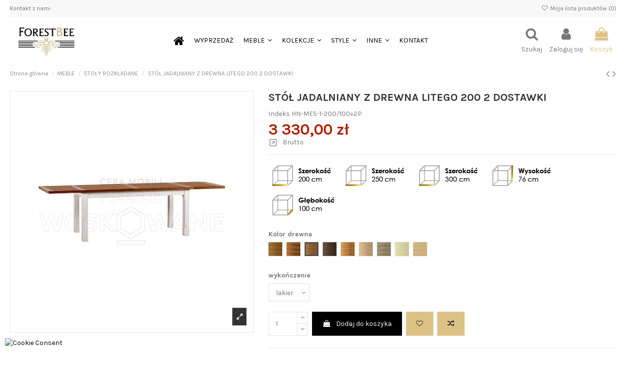

--- FILE ---
content_type: text/html; charset=utf-8
request_url: https://meblewoskowane.pl/318-56896-stol-jadalniany-z-drewna-litego-200-inferiore-2-dostawki.html
body_size: 28609
content:
<!doctype html>
<html lang="pl">

<head>
    
        
  <meta charset="utf-8">


  <meta http-equiv="x-ua-compatible" content="ie=edge">



  


      <!-- Google Tag Manager -->
    <script>(function(w,d,s,l,i){w[l]=w[l]||[];w[l].push({'gtm.start':
      new Date().getTime(),event:'gtm.js'});var f=d.getElementsByTagName(s)[0],
              j=d.createElement(s),dl=l!='dataLayer'?'&l='+l:'';j.async=true;j.src=
              'https://www.googletagmanager.com/gtm.js?id='+i+dl;f.parentNode.insertBefore(j,f);
              })(window,document,'script','dataLayer','GTM-54LBQXX');</script>
    <!-- End Google Tag Manager -->
  
  



  <title>Stół jadalniany z drewna litego 200 Inferiore 2 dostawki</title>
  
    
  
  
    
  
  <meta name="description" content="Stół jadalniany 200 Inferiore 2 dostawki to produkt wykonany z litego drewna sosnowego. Mebel wykończony kolorem białym transparentnym z dodatkami w kolorze miodowym.">
  <meta name="keywords" content="">
    
    

  
      

  
    <script type="application/ld+json">
  {
    "@context": "https://schema.org",
    "@id": "#store-organization",
    "@type": "Organization",
    "name" : "Woskowane meble drewniane producent ForestBee",
    "url" : "https://meblewoskowane.pl/",
  
      "logo": {
        "@type": "ImageObject",
        "url":"https://meblewoskowane.pl/img/logo-1644677820.jpg"
      }
      }
</script>

<script type="application/ld+json">
  {
    "@context": "https://schema.org",
    "@type": "WebPage",
    "isPartOf": {
      "@type": "WebSite",
      "url":  "https://meblewoskowane.pl/",
      "name": "Woskowane meble drewniane producent ForestBee"
    },
    "name": "Stół jadalniany z drewna litego 200 Inferiore 2 dostawki",
    "url":  "https://meblewoskowane.pl/318-56896-stol-jadalniany-z-drewna-litego-200-inferiore-2-dostawki.html"
  }
</script>


  <script type="application/ld+json">
    {
      "@context": "https://schema.org",
      "@type": "BreadcrumbList",
      "itemListElement": [
                  {
            "@type": "ListItem",
            "position": 1,
            "name": "Strona główna",
            "item": "https://meblewoskowane.pl/"
          },              {
            "@type": "ListItem",
            "position": 2,
            "name": "MEBLE",
            "item": "https://meblewoskowane.pl/136-meble-drewniane-producent"
          },              {
            "@type": "ListItem",
            "position": 3,
            "name": "STOŁY ROZKŁADANE",
            "item": "https://meblewoskowane.pl/179-stoly-rozkladane-drewniane"
          },              {
            "@type": "ListItem",
            "position": 4,
            "name": "STÓŁ JADALNIANY Z DREWNA LITEGO 200 2 DOSTAWKI",
            "item": "https://meblewoskowane.pl/318-56896-stol-jadalniany-z-drewna-litego-200-inferiore-2-dostawki.html#/wykonczenie-lakier/kolor_drewna-dab_ciemny"
          }          ]
    }
  </script>


  

  
        <script type="application/ld+json">
  {
    "@context": "https://schema.org/",
    "@type": "Product",
    "@id": "#product-snippet-id",
    "name": "STÓŁ JADALNIANY Z DREWNA LITEGO 200 2 DOSTAWKI",
    "description": "Stół jadalniany 200 Inferiore 2 dostawki to produkt wykonany z litego drewna sosnowego. Mebel wykończony kolorem białym transparentnym z dodatkami w kolorze miodowym.",
    "category": "STOŁY ROZKŁADANE",
    "image" :"https://meblewoskowane.pl/906-home_default/stol-jadalniany-z-drewna-litego-200-inferiore-2-dostawki.jpg",    "sku": "HN-MES-1-200/100+2P",
    "mpn": "HN-MES-1-200/100+2P"
        ,
    "brand": {
      "@type": "Brand",
      "name": "Woskowane meble drewniane producent ForestBee"
    }
            ,
    "weight": {
        "@context": "https://schema.org",
        "@type": "QuantitativeValue",
        "value": "26.000000",
        "unitCode": "kg"
    }
        ,
    "offers": {
      "@type": "Offer",
      "priceCurrency": "PLN",
      "name": "STÓŁ JADALNIANY Z DREWNA LITEGO 200 2 DOSTAWKI",
      "price": "3330",
      "url": "https://meblewoskowane.pl/318-56896-stol-jadalniany-z-drewna-litego-200-inferiore-2-dostawki.html#/61-wykonczenie-lakier/67-kolor_drewna-dab_ciemny",
      "priceValidUntil": "2026-02-06",
              "image": ["https://meblewoskowane.pl/906-thickbox_default/stol-jadalniany-z-drewna-litego-200-inferiore-2-dostawki.jpg","https://meblewoskowane.pl/1330-thickbox_default/stol-jadalniany-z-drewna-litego-200-inferiore-2-dostawki.jpg"],
            "sku": "HN-MES-1-200/100+2P",
      "mpn": "HN-MES-1-200/100+2P",
                    "availability": "https://schema.org/InStock",
      "seller": {
        "@type": "Organization",
        "name": "Woskowane meble drewniane producent ForestBee"
      }
    }
      }
</script>


  
    
  



    <meta property="og:type" content="product">
    <meta property="og:url" content="https://meblewoskowane.pl/318-56896-stol-jadalniany-z-drewna-litego-200-inferiore-2-dostawki.html">
    <meta property="og:title" content="Stół jadalniany z drewna litego 200 Inferiore 2 dostawki">
    <meta property="og:site_name" content="Woskowane meble drewniane producent ForestBee">
    <meta property="og:description" content="Stół jadalniany 200 Inferiore 2 dostawki to produkt wykonany z litego drewna sosnowego. Mebel wykończony kolorem białym transparentnym z dodatkami w kolorze miodowym.">
            <meta property="og:image" content="https://meblewoskowane.pl/906-thickbox_default/stol-jadalniany-z-drewna-litego-200-inferiore-2-dostawki.jpg">
        <meta property="og:image:width" content="1100">
        <meta property="og:image:height" content="1422">
    




      <meta name="viewport" content="initial-scale=1,user-scalable=no,maximum-scale=1,width=device-width">
  




  <link rel="icon" type="image/vnd.microsoft.icon" href="https://meblewoskowane.pl/img/favicon.ico?1646583101">
  <link rel="shortcut icon" type="image/x-icon" href="https://meblewoskowane.pl/img/favicon.ico?1646583101">
    




    <link rel="stylesheet" href="https://meblewoskowane.pl/themes/warehouse/assets/css/theme.css" type="text/css" media="all">
  <link rel="stylesheet" href="https://meblewoskowane.pl/modules/przelewy24/views/css/p24_inside.css" type="text/css" media="all">
  <link rel="stylesheet" href="https://meblewoskowane.pl/modules/przelewy24/views/css/przelewy24.css" type="text/css" media="all">
  <link rel="stylesheet" href="https://meblewoskowane.pl/modules/santandercredit/views/css/scbEhpStyle.css" type="text/css" media="all">
  <link rel="stylesheet" href="https://meblewoskowane.pl/modules/iqitcountdown/views/css/front.css" type="text/css" media="all">
  <link rel="stylesheet" href="https://meblewoskowane.pl/themes/warehouse/modules/productcomments/views/css/productcomments.css" type="text/css" media="all">
  <link rel="stylesheet" href="https://meblewoskowane.pl/modules/x13colorpreview/views/css/tipso.min.css" type="text/css" media="all">
  <link rel="stylesheet" href="https://meblewoskowane.pl/modules/x13colorpreview/views/css/tipso.animate.css" type="text/css" media="all">
  <link rel="stylesheet" href="https://meblewoskowane.pl/modules/revsliderprestashop/public/assets/css/rs6.css" type="text/css" media="all">
  <link rel="stylesheet" href="https://meblewoskowane.pl/modules/pshowpricelog/views/css/main.css" type="text/css" media="all">
  <link rel="stylesheet" href="https://meblewoskowane.pl/js/jquery/plugins/fancybox/jquery.fancybox.css" type="text/css" media="all">
  <link rel="stylesheet" href="https://meblewoskowane.pl/themes/warehouse/modules/ph_simpleblog/views/css/ph_simpleblog-17.css" type="text/css" media="all">
  <link rel="stylesheet" href="https://meblewoskowane.pl/modules/ph_simpleblog/css/custom.css" type="text/css" media="all">
  <link rel="stylesheet" href="https://meblewoskowane.pl/modules/iqitsociallogin/views/css/front.css" type="text/css" media="all">
  <link rel="stylesheet" href="https://meblewoskowane.pl/modules/iqitcompare/views/css/front.css" type="text/css" media="all">
  <link rel="stylesheet" href="https://meblewoskowane.pl/modules/iqitelementor/views/css/frontend.min.css" type="text/css" media="all">
  <link rel="stylesheet" href="https://meblewoskowane.pl/modules/iqitmegamenu/views/css/front.css" type="text/css" media="all">
  <link rel="stylesheet" href="https://meblewoskowane.pl/modules/iqitreviews/views/css/front.css" type="text/css" media="all">
  <link rel="stylesheet" href="https://meblewoskowane.pl/modules/iqitsizecharts/views/css/front.css" type="text/css" media="all">
  <link rel="stylesheet" href="https://meblewoskowane.pl/modules/iqitthemeeditor/views/css/custom_s_1.css" type="text/css" media="all">
  <link rel="stylesheet" href="https://meblewoskowane.pl/modules/iqitwishlist/views/css/front.css" type="text/css" media="all">
  <link rel="stylesheet" href="https://meblewoskowane.pl/modules/iqitextendedproduct/views/css/front.css" type="text/css" media="all">
  <link rel="stylesheet" href="https://meblewoskowane.pl/modules/iqitmegamenu/views/css/iqitmegamenu_s_1.css" type="text/css" media="all">
  <link rel="stylesheet" href="https://meblewoskowane.pl/themes/warehousechild/assets/css/font-awesome/css/font-awesome.css" type="text/css" media="all">
  <link rel="stylesheet" href="https://meblewoskowane.pl/themes/warehouse/assets/css/custom.css" type="text/css" media="all">




<link rel="preload" as="font"
      href="/themes/warehousechild/assets/css/font-awesome/fonts/fontawesome-webfont.woff?v=4.7.0"
      type="font/woff" crossorigin="anonymous">
<link rel="preload" as="font"
      href="/themes/warehousechild/assets/css/font-awesome/fonts/fontawesome-webfont.woff2?v=4.7.0"
      type="font/woff2" crossorigin="anonymous">


<link  rel="preload stylesheet"  as="style" href="/themes/warehousechild/assets/css/font-awesome/css/font-awesome-preload.css"
       type="text/css" crossorigin="anonymous">





  

  <script>
        var SCCconfig = {"_meta":{"module":"Powered by SEIGI Cookie & Consent module https:\/\/seigi.eu\/","version":"2.6.0","generated":"2026-01-21 23:22:17"},"cmv2_cats":{"analytics_storage":"analytics","ad_storage":"targeting","ad_user_data":"targeting","ad_personalization":"targeting","functionality_storage":"necessary","personalization_storage":"person_site","security_storage":"necessary"},"cookie_name":"mw_cookie","cookie_expiration":182,"cookie_allow_remove":true,"autoremove_before_consent":true,"remove_cookie_tables":false,"enable_interval":true,"cookie_save_dot_domain":true,"force_consent":true,"gui_options":{"consent_modal":{"layout":"cmbox","position":"middle center","transition":"0"},"settings_modal":{"layout":"cmbox","position":"right","transition":"0"}},"languages":{"pl":{"consent_modal":{"title":"\ud83c\udf6a U\u017cywamy ciasteczek!","description":"Cze\u015b\u0107, ta strona u\u017cywa wymaganych ciasteczek aby zapewni\u0107 poprawne dzia\u0142anie i ciasteczka trackingowe aby lepiej zrozumie\u0107 co Cie interesuje. To drugie b\u0119dzie dopiero po zaakceptowaniu. <button type=\"button\" data-cc=\"c-settings\" class=\"cc-link\">Pozw\u00f3l mi wybra\u0107<\/button>","buttons":[{"text":"Akceptuj wszystkie","role":"accept_all","class":"c-bn c-btn-cta"},{"text":"Dostosuj","role":"","class":"c-bn"},{"text":"Odrzu\u0107 wszystkie","role":"accept_necessary","class":"c-bn"}],"primary_btn":{"text":"Zaakceptuj wszystko","role":"accept_all"}},"settings_modal":{"title":"<img src=\"https:\/\/meblewoskowane.pl\/img\/logo-1644677820.jpg\" alt=\"Logo\" loading=\"lazy\" style=\"margin-left: -4px; margin-bottom: -5px; height: 35px\">","save_settings_btn":"Zapisz ustawienia","accept_all_btn":"Zaakceptuj wszystko","accept_all_btn_class":"c-btn-cta","reject_all_btn_class":"","save_settings_btn_class":"","close_btn_label":"Close","cookie_table_headers":[{"col1":"Cookie"},{"col2":"URL"},{"col3":"Exp."},{"col4":"Info"}],"blocks":[{"title":"U\u017cywanie ciasteczek","description":"U\u017cywamy plik\u00f3w cookie, aby zapewni\u0107 podstawowe funkcje witryny i ulepszy\u0107 korzystanie z niej. Mo\u017cesz wybra\u0107 dla ka\u017cdej kategorii opcj\u0119 w\u0142\u0105czenia\/wy\u0142\u0105czenia w dowolnym momencie. Aby uzyska\u0107 wi\u0119cej informacji na temat plik\u00f3w cookie i innych wra\u017cliwych danych, przeczytaj pe\u0142n\u0105 <a href=\"#\" class=\"cc-link\">polityk\u0119 prywatno\u015bci<\/a>"},{"title":"Zgoda na przechowywanie niezb\u0119dnych ciasteczek","description":"Przez zaznaczenie tej opcji akceptujesz przechowywanie danych i ciasteczek niezb\u0119dnych do prawid\u0142owego funkcjonowania strony. Te pliki cookie s\u0105 wymagane do zapewnienia podstawowych funkcji, takich jak bezpiecze\u0144stwo, zarz\u0105dzanie sieci\u0105 oraz dost\u0119pno\u015b\u0107 strony. Nie s\u0105 one u\u017cywane do \u015bledzenia Twojej aktywno\u015bci na stronie i nie wymagaj\u0105 Twojej zgody zgodnie z obowi\u0105zuj\u0105cymi przepisami","toggle":{"value":"necessary","enabled":true,"readonly":true},"cookie_table":[{"col1":"Prestashop-","col2":"meblewoskowane.pl","col3":"20d","col4":"To jest podstawowe ciasteczko Prestashop\/thirty bees, kt\u00f3re jest u\u017cywane do przechowywania informacji o twoim koszyku i stanie logowania.","is_regex":true},{"col1":"PHPSESSID","col2":"meblewoskowane.pl","col3":"2y","col4":"Jest to ciasteczko sesyjne u\u017cywane przez PHP do utrzymywania stanu sesji u\u017cytkownika na stronach internetowych. Pozwala serwerowi na rozpoznawanie powracaj\u0105cych u\u017cytkownik\u00f3w i zapewnia ci\u0105g\u0142o\u015b\u0107 dzia\u0142a\u0144, takich jak utrzymanie zalogowania czy zawarto\u015bci koszyka zakupowego.","is_regex":true},{"col1":"mw_cookie","col2":"meblewoskowane.pl","col3":"365d","col4":"Plik cookie przechowuj\u0105cy informacje o Twoich zgodach","is_regex":true}]},{"title":"Wydajno\u015b\u0107 i analityka","description":"Zaznaczaj\u0105c t\u0119 opcj\u0119, wyra\u017casz zgod\u0119 na przechowywanie danych i ciasteczek s\u0142u\u017c\u0105cych do analizy Twoich zachowa\u0144 na naszej stronie. Pozwala to na zbieranie informacji o tym, jak korzystasz z naszej strony internetowej, w tym kt\u00f3re strony odwiedzasz najcz\u0119\u015bciej oraz jak poruszasz si\u0119 mi\u0119dzy sekcjami. Informacje te s\u0105 wykorzystywane do ulepszania strony i dostosowywania jej do potrzeb u\u017cytkownik\u00f3w","toggle":{"value":"analytics","enabled":false,"readonly":false},"cookie_table":[{"col1":"^_ga","col2":"google.com","col3":"2y","col4":"D\u0142ugoterminowy identyfikator u\u017cywany do identyfikacji unikalnych u\u017cytkownik\u00f3w","is_regex":true},{"col1":"_gid","col2":"google.com","col3":"1d","col4":"Kr\u00f3tkoterminowy identyfikator u\u017cywany do identyfikacji unikalnych u\u017cytkownik\u00f3w"},{"col1":"_fbc","col2":"facebook.com","col3":"2y","col4":"Przechowuje warto\u015b\u0107 parametru fbclid","is_regex":true},{"col1":"_fbp","col2":"facebook.com","col3":"90d","col4":"Unikalny identyfikator u\u017cytkownika","is_regex":true}]},{"title":"Personalizacja Reklam","description":"Ta opcja umo\u017cliwia przechowywanie plik\u00f3w cookie i danych w celu dostosowania reklam do Twoich zainteresowa\u0144, zar\u00f3wno na tej stronie, jak i poza ni\u0105. Umo\u017cliwia to zbieranie i analizowanie Twojego zachowania na stronie w celu dostarczania ukierunkowanych reklam, kt\u00f3re lepiej odpowiadaj\u0105 Twoim preferencjom oraz mierzenia skuteczno\u015bci tych reklam.","toggle":{"value":"targeting","enabled":false,"readonly":false},"cookie_table":[{"col1":"fr","col2":"facebook.com","col3":"90d","col4":"Facebook Remarketing","is_regex":true}]},{"title":"Personalizacja Strony","description":"Wybieraj\u0105c t\u0119 opcj\u0119, wyra\u017casz zgod\u0119 na u\u017cywanie plik\u00f3w cookie oraz danych do poprawy Twojego do\u015bwiadczenia na stronie poprzez personalizacj\u0119 tre\u015bci i funkcji na podstawie Twoich wzorc\u00f3w u\u017cytkowania i preferencji. Obejmuje to dostosowywanie uk\u0142ad\u00f3w, rekomendacje tre\u015bci oraz inne funkcjonalno\u015bci strony, aby nawigacja by\u0142a bardziej relewantna i anga\u017cuj\u0105ca.","toggle":{"value":"person_site","enabled":false,"readonly":false}},{"title":"Bezpiecze\u0144stwo","description":"Wybieraj\u0105c t\u0119 opcj\u0119, akceptujesz u\u017cywanie plik\u00f3w cookie i danych niezb\u0119dnych do zapewnienia bezpiecze\u0144stwa strony i ochrony przed dzia\u0142aniami oszuka\u0144czymi. Te pliki cookie pomagaj\u0105 w autentykacji u\u017cytkownik\u00f3w, zapobiegaj\u0105 nieautoryzowanemu dost\u0119powi do kont u\u017cytkownik\u00f3w i zapewniaj\u0105 integralno\u015b\u0107 strony.","toggle":{"value":"security","enabled":false,"readonly":false}}],"reject_all_btn":"Zaakceptuj wymagane"}}},"revision":2262130826};
        var elementorFrontendConfig = {"isEditMode":"","stretchedSectionContainer":"","instagramToken":"","is_rtl":false,"ajax_csfr_token_url":"https:\/\/meblewoskowane.pl\/module\/iqitelementor\/Actions?process=handleCsfrToken&ajax=1"};
        var iqitTheme = {"rm_sticky":"0","rm_breakpoint":0,"op_preloader":"0","cart_style":"floating","cart_confirmation":"modal","h_layout":"4","f_fixed":"","f_layout":"1","h_absolute":"0","h_sticky":"header","hw_width":"inherit","mm_content":"panel","hm_submenu_width":"fullwidth-background","h_search_type":"box","pl_lazyload":true,"pl_infinity":false,"pl_rollover":true,"pl_crsl_autoplay":false,"pl_slider_ld":5,"pl_slider_d":4,"pl_slider_t":3,"pl_slider_p":2,"pp_thumbs":"bottom","pp_zoom":"modalzoom","pp_image_layout":"carousel","pp_tabs":"tabha","pl_grid_qty":false};
        var iqitcompare = {"nbProducts":0};
        var iqitcountdown_days = "dni";
        var iqitextendedproduct = {"speed":"70","hook":"modal"};
        var iqitmegamenu = {"sticky":"false","containerSelector":"#wrapper > .container"};
        var iqitreviews = [];
        var iqitwishlist = {"nbProducts":0};
        var prestashop = {"cart":{"products":[],"totals":{"total":{"type":"total","label":"Razem","amount":0,"value":"0,00\u00a0z\u0142"},"total_including_tax":{"type":"total","label":"Suma (brutto)","amount":0,"value":"0,00\u00a0z\u0142"},"total_excluding_tax":{"type":"total","label":"Suma (netto)","amount":0,"value":"0,00\u00a0z\u0142"}},"subtotals":{"products":{"type":"products","label":"Produkty","amount":0,"value":"0,00\u00a0z\u0142"},"discounts":null,"shipping":{"type":"shipping","label":"Wysy\u0142ka","amount":0,"value":""},"tax":null},"products_count":0,"summary_string":"0 sztuk","vouchers":{"allowed":1,"added":[]},"discounts":[],"minimalPurchase":0,"minimalPurchaseRequired":""},"currency":{"id":1,"name":"Z\u0142oty polski","iso_code":"PLN","iso_code_num":"985","sign":"z\u0142"},"customer":{"lastname":null,"firstname":null,"email":null,"birthday":null,"newsletter":null,"newsletter_date_add":null,"optin":null,"website":null,"company":null,"siret":null,"ape":null,"is_logged":false,"gender":{"type":null,"name":null},"addresses":[]},"language":{"name":"Polski (Polish)","iso_code":"pl","locale":"pl-PL","language_code":"pl","is_rtl":"0","date_format_lite":"Y-m-d","date_format_full":"Y-m-d H:i:s","id":1},"page":{"title":"","canonical":"https:\/\/meblewoskowane.pl\/318-stol-jadalniany-z-drewna-litego-200-inferiore-2-dostawki.html","meta":{"title":"St\u00f3\u0142 jadalniany z drewna litego 200 Inferiore 2 dostawki","description":"St\u00f3\u0142 jadalniany 200 Inferiore 2 dostawki to produkt wykonany z litego drewna sosnowego. Mebel wyko\u0144czony kolorem bia\u0142ym transparentnym z dodatkami w kolorze miodowym.","keywords":"","robots":"index"},"page_name":"product","body_classes":{"lang-pl":true,"lang-rtl":false,"country-PL":true,"currency-PLN":true,"layout-full-width":true,"page-product":true,"tax-display-enabled":true,"product-id-318":true,"product-ST\u00d3\u0141 JADALNIANY Z DREWNA LITEGO 200 2 DOSTAWKI":true,"product-id-category-179":true,"product-id-manufacturer-0":true,"product-id-supplier-0":true,"product-available-for-order":true},"admin_notifications":[]},"shop":{"name":"Woskowane meble drewniane producent ForestBee","logo":"https:\/\/meblewoskowane.pl\/img\/logo-1644677820.jpg","stores_icon":"https:\/\/meblewoskowane.pl\/img\/logo_stores.png","favicon":"https:\/\/meblewoskowane.pl\/img\/favicon.ico"},"urls":{"base_url":"https:\/\/meblewoskowane.pl\/","current_url":"https:\/\/meblewoskowane.pl\/318-56896-stol-jadalniany-z-drewna-litego-200-inferiore-2-dostawki.html","shop_domain_url":"https:\/\/meblewoskowane.pl","img_ps_url":"https:\/\/meblewoskowane.pl\/img\/","img_cat_url":"https:\/\/meblewoskowane.pl\/img\/c\/","img_lang_url":"https:\/\/meblewoskowane.pl\/img\/l\/","img_prod_url":"https:\/\/meblewoskowane.pl\/img\/p\/","img_manu_url":"https:\/\/meblewoskowane.pl\/img\/m\/","img_sup_url":"https:\/\/meblewoskowane.pl\/img\/su\/","img_ship_url":"https:\/\/meblewoskowane.pl\/img\/s\/","img_store_url":"https:\/\/meblewoskowane.pl\/img\/st\/","img_col_url":"https:\/\/meblewoskowane.pl\/img\/co\/","img_url":"https:\/\/meblewoskowane.pl\/themes\/warehousechild\/assets\/img\/","css_url":"https:\/\/meblewoskowane.pl\/themes\/warehousechild\/assets\/css\/","js_url":"https:\/\/meblewoskowane.pl\/themes\/warehousechild\/assets\/js\/","pic_url":"https:\/\/meblewoskowane.pl\/upload\/","pages":{"address":"https:\/\/meblewoskowane.pl\/adres","addresses":"https:\/\/meblewoskowane.pl\/adresy","authentication":"https:\/\/meblewoskowane.pl\/logowanie","cart":"https:\/\/meblewoskowane.pl\/koszyk","category":"https:\/\/meblewoskowane.pl\/index.php?controller=category","cms":"https:\/\/meblewoskowane.pl\/index.php?controller=cms","contact":"https:\/\/meblewoskowane.pl\/kontakt","discount":"https:\/\/meblewoskowane.pl\/rabaty","guest_tracking":"https:\/\/meblewoskowane.pl\/sledzenie-zamowien-gosci","history":"https:\/\/meblewoskowane.pl\/historia-zamowien","identity":"https:\/\/meblewoskowane.pl\/dane-osobiste","index":"https:\/\/meblewoskowane.pl\/","my_account":"https:\/\/meblewoskowane.pl\/moje-konto","order_confirmation":"https:\/\/meblewoskowane.pl\/potwierdzenie-zamowienia","order_detail":"https:\/\/meblewoskowane.pl\/index.php?controller=order-detail","order_follow":"https:\/\/meblewoskowane.pl\/sledzenie-zamowienia","order":"https:\/\/meblewoskowane.pl\/zam\u00f3wienie","order_return":"https:\/\/meblewoskowane.pl\/index.php?controller=order-return","order_slip":"https:\/\/meblewoskowane.pl\/potwierdzenie-zwrotu","pagenotfound":"https:\/\/meblewoskowane.pl\/nie-znaleziono-strony","password":"https:\/\/meblewoskowane.pl\/odzyskiwanie-hasla","pdf_invoice":"https:\/\/meblewoskowane.pl\/index.php?controller=pdf-invoice","pdf_order_return":"https:\/\/meblewoskowane.pl\/index.php?controller=pdf-order-return","pdf_order_slip":"https:\/\/meblewoskowane.pl\/index.php?controller=pdf-order-slip","prices_drop":"https:\/\/meblewoskowane.pl\/promocje","product":"https:\/\/meblewoskowane.pl\/index.php?controller=product","search":"https:\/\/meblewoskowane.pl\/szukaj","sitemap":"https:\/\/meblewoskowane.pl\/Mapa strony","stores":"https:\/\/meblewoskowane.pl\/nasze-sklepy","supplier":"https:\/\/meblewoskowane.pl\/dostawcy","register":"https:\/\/meblewoskowane.pl\/logowanie?create_account=1","order_login":"https:\/\/meblewoskowane.pl\/zam\u00f3wienie?login=1"},"alternative_langs":[],"theme_assets":"\/themes\/warehousechild\/assets\/","actions":{"logout":"https:\/\/meblewoskowane.pl\/?mylogout="},"no_picture_image":{"bySize":{"small_default":{"url":"https:\/\/meblewoskowane.pl\/img\/p\/pl-default-small_default.jpg","width":98,"height":127},"cart_default":{"url":"https:\/\/meblewoskowane.pl\/img\/p\/pl-default-cart_default.jpg","width":125,"height":162},"home_default":{"url":"https:\/\/meblewoskowane.pl\/img\/p\/pl-default-home_default.jpg","width":236,"height":305},"large_default":{"url":"https:\/\/meblewoskowane.pl\/img\/p\/pl-default-large_default.jpg","width":381,"height":492},"medium_default":{"url":"https:\/\/meblewoskowane.pl\/img\/p\/pl-default-medium_default.jpg","width":452,"height":584},"thickbox_default":{"url":"https:\/\/meblewoskowane.pl\/img\/p\/pl-default-thickbox_default.jpg","width":1100,"height":1422}},"small":{"url":"https:\/\/meblewoskowane.pl\/img\/p\/pl-default-small_default.jpg","width":98,"height":127},"medium":{"url":"https:\/\/meblewoskowane.pl\/img\/p\/pl-default-large_default.jpg","width":381,"height":492},"large":{"url":"https:\/\/meblewoskowane.pl\/img\/p\/pl-default-thickbox_default.jpg","width":1100,"height":1422},"legend":""}},"configuration":{"display_taxes_label":true,"display_prices_tax_incl":true,"is_catalog":false,"show_prices":true,"opt_in":{"partner":true},"quantity_discount":{"type":"price","label":"Cena jednostkowa"},"voucher_enabled":1,"return_enabled":0},"field_required":[],"breadcrumb":{"links":[{"title":"Strona g\u0142\u00f3wna","url":"https:\/\/meblewoskowane.pl\/"},{"title":"MEBLE","url":"https:\/\/meblewoskowane.pl\/136-meble-drewniane-producent"},{"title":"STO\u0141Y ROZK\u0141ADANE","url":"https:\/\/meblewoskowane.pl\/179-stoly-rozkladane-drewniane"},{"title":"ST\u00d3\u0141 JADALNIANY Z DREWNA LITEGO 200 2 DOSTAWKI","url":"https:\/\/meblewoskowane.pl\/318-56896-stol-jadalniany-z-drewna-litego-200-inferiore-2-dostawki.html#\/wykonczenie-lakier\/kolor_drewna-dab_ciemny"}],"count":4},"link":{"protocol_link":"https:\/\/","protocol_content":"https:\/\/"},"time":1769037030,"static_token":"a85c68de32c77038836575939f95c5f8","token":"b5784172eb84841680ab6f9d4be9c832","debug":false};
        var psemailsubscription_subscription = "https:\/\/meblewoskowane.pl\/module\/ps_emailsubscription\/subscription";
      </script>



  <script type="text/javascript" data-keepinline="true" >
 // SEIGI Cookie & Consent Custom Consent 
 window.dataLayer = window.dataLayer || []; function gtag() { window.dataLayer.push(arguments); } gtag('consent','default', {"ad_storage":"denied","analytics_storage":"denied","functionality_storage":"denied","personalization_storage":"denied","security_storage":"denied","ad_personalization":"denied","ad_user_data":"denied"}); gtag('set', 'allow_ad_personalization_signals', false); /* */ function executeSeigiCookiegtag (event){ gtag('consent', 'update', {  'analytics_storage': event.detail.cookie.categories.includes(SCCconfig.cmv2_cats.analytics_storage) ? 'granted' : 'denied',  'ad_storage': event.detail.cookie.categories.includes(SCCconfig.cmv2_cats.ad_storage) ? 'granted' : 'denied',  'ad_user_data': event.detail.cookie.categories.includes(SCCconfig.cmv2_cats.ad_user_data) ? 'granted' : 'denied',  'ad_personalization': event.detail.cookie.categories.includes(SCCconfig.cmv2_cats.ad_personalization) ? 'granted' : 'denied',  'functionality_storage': event.detail.cookie.categories.includes(SCCconfig.cmv2_cats.functionality_storage) ? 'granted' : 'denied',  'personalization_storage': event.detail.cookie.categories.includes(SCCconfig.cmv2_cats.personalization_storage) ? 'granted' : 'denied',  'security_storage': event.detail.cookie.categories.includes(SCCconfig.cmv2_cats.security_storage) ? 'granted' : 'denied', }); gtag('set', 'ads_data_redaction', event.detail.cookie.categories.includes('analytics')); gtag('set', 'allow_ad_personalization_signals', event.detail.cookie.categories.includes('targeting')); } document.addEventListener('SeigiCookieEventOnLoadAccepted', executeSeigiCookiegtag); document.addEventListener('SeigiCookieEventOnChange', executeSeigiCookiegtag);</script><style>
:root {
  --scc-popup-width: 30em;
  --scc-color: #2d4156;
  --scc-color-hov: #1d2e38;
  --scc-b1-order: 1;
  --scc-b2-order: 2;
  --scc-b3-order: 3;
}
</style>    <link rel="canonical" href="https://meblewoskowane.pl/318-stol-jadalniany-z-drewna-litego-200-inferiore-2-dostawki.html" />







<!-- Meta Pixel Code -->
<script>
!function(f,b,e,v,n,t,s)
{if(f.fbq)return;n=f.fbq=function(){n.callMethod?
n.callMethod.apply(n,arguments):n.queue.push(arguments)};
if(!f._fbq)f._fbq=n;n.push=n;n.loaded=!0;n.version='2.0';
n.queue=[];t=b.createElement(e);t.async=!0;
t.src=v;s=b.getElementsByTagName(e)[0];
s.parentNode.insertBefore(t,s)}(window, document,'script',
'https://connect.facebook.net/en_US/fbevents.js');
fbq('init', '837093278264411');
fbq('track', 'PageView');
</script>
<noscript><img height="1" width="1" style="display:none"
src="https://www.facebook.com/tr?id=837093278264411&ev=PageView&noscript=1"
/></noscript>
<!-- End Meta Pixel Code -->
    
            <meta property="product:pretax_price:amount" content="2707.317073">
        <meta property="product:pretax_price:currency" content="PLN">
        <meta property="product:price:amount" content="3330">
        <meta property="product:price:currency" content="PLN">
                <meta property="product:weight:value" content="26.000000">
        <meta property="product:weight:units" content="kg">
    
    

    </head>

    <body id="product" class="lang-pl country-pl currency-pln layout-full-width page-product tax-display-enabled product-id-318 product-stoL-jadalniany-z-drewna-litego-200-2-dostawki product-id-category-179 product-id-manufacturer-0 product-id-supplier-0 product-available-for-order body-desktop-header-style-w-4       customer-not-logged">


            <!-- Google Tag Manager (noscript) -->
        <noscript><iframe src="https://www.googletagmanager.com/ns.html?id=GTM-54LBQXX"
                          height="0" width="0" style="display:none;visibility:hidden"></iframe></noscript>
        <!-- End Google Tag Manager (noscript) -->
    




    


<main id="main-page-content"  >
    
            

    <header id="header" class="desktop-header-style-w-4">
        
            
  <div class="header-banner">
    
  </div>




            <div class="container">
        <nav class="header-nav">
    
        <div class="row justify-content-between">
            <div class="col col-auto col-md left-nav">
                                            <div class="block-iqitlinksmanager block-iqitlinksmanager-2 block-links-inline d-inline-block">
            <ul>
                                                            <li>
                            <a
                                    href="https://meblewoskowane.pl/kontakt"
                                    title="Skorzystaj z formularza kontaktowego"                                                                >
                                Kontakt z nami
                            </a>
                        </li>
                                                </ul>
        </div>
    
            </div>
            <div class="col col-auto center-nav text-center">
                
             </div>
            <div class="col col-auto col-md right-nav text-right">
                <div class="d-inline-block">
    <a href="//meblewoskowane.pl/module/iqitwishlist/view">
        <i class="fa fa-heart-o fa-fw" aria-hidden="true"></i> Moja lista produktów (<span
                id="iqitwishlist-nb"></span>)
    </a>
</div>

             </div>
        </div>

                        </nav>
            </div>
        



<div id="desktop-header" class="desktop-header-style-4">
    
            
<div class="header-top">
    <div id="desktop-header-container" class="container">
        <div class="row align-items-center">
                            <div class="col col-auto col-header-left">
                    <div id="desktop_logo">
                        
  <a href="https://meblewoskowane.pl/">
    <img class="logo img-fluid"
         src="https://meblewoskowane.pl/img/logo-1644677820.jpg"
                  alt="Woskowane meble drewniane producent ForestBee"
         width="150"
         height="75"
    >
  </a>

                    </div>
                    
                </div>
                <div class="col col-header-center col-header-menu">
                                        <div id="iqitmegamenu-wrapper" class="iqitmegamenu-wrapper iqitmegamenu-all">
	<div class="container container-iqitmegamenu">
		<div id="iqitmegamenu-horizontal" class="iqitmegamenu  clearfix" role="navigation">

						
			<nav id="cbp-hrmenu" class="cbp-hrmenu cbp-horizontal cbp-hrsub-narrow">
				<ul>
											<li id="cbp-hrmenu-tab-1"
							class="cbp-hrmenu-tab cbp-hrmenu-tab-1 cbp-onlyicon ">
							<a href="https://meblewoskowane.pl/" class="nav-link" 
										>
										

										<span class="cbp-tab-title"> <i
												class="icon fa fa-home cbp-mainlink-icon"></i>
											</span>
																			</a>
																</li>
												<li id="cbp-hrmenu-tab-2"
							class="cbp-hrmenu-tab cbp-hrmenu-tab-2 ">
							<a href="https://meblewoskowane.pl/205-meble-drewniane-wyprzedaz" class="nav-link" 
										>
										

										<span class="cbp-tab-title">
											WYPRZEDAŻ</span>
																			</a>
																</li>
												<li id="cbp-hrmenu-tab-3"
							class="cbp-hrmenu-tab cbp-hrmenu-tab-3  cbp-has-submeu">
							<a href="https://meblewoskowane.pl/136-meble-drewniane" class="nav-link" 
										>
										

										<span class="cbp-tab-title">
											MEBLE											<i class="fa fa-angle-down cbp-submenu-aindicator"></i></span>
																			</a>
																			<div class="cbp-hrsub col-12">
											<div class="cbp-hrsub-inner">
												<div class="container iqitmegamenu-submenu-container">
													
																																													



<div class="row menu_row menu-element  first_rows menu-element-id-1">
                

                                                



    <div class="col-3 cbp-menu-column cbp-menu-element menu-element-id-2 ">
        <div class="cbp-menu-column-inner">
                        
                
                
                                            <ul class="cbp-links cbp-valinks">
                                                                                                <li><a href="https://meblewoskowane.pl/152-biurka-drewniane"
                                           >BIURKA</a>
                                    </li>
                                                                                                                                <li><a href="https://meblewoskowane.pl/148-lawki-lawy-drewniane"
                                           >ŁAWKI i ŁAWY</a>
                                    </li>
                                                                                                                                <li><a href="https://meblewoskowane.pl/146-krzesla-drewniane"
                                           >KRZESŁA</a>
                                    </li>
                                                                                                                                <li><a href="https://meblewoskowane.pl/155-skrzynie-kufry-drewniane"
                                           >SKRZYNIE i KUFRY</a>
                                    </li>
                                                                                                                                <li><a href="https://meblewoskowane.pl/143-szafki-drewniane"
                                           >SZAFKI</a>
                                    </li>
                                                                                                                                <li><a href="https://meblewoskowane.pl/195-szafki-na-wino"
                                           >Szafki na wino</a>
                                    </li>
                                                                                                                                <li><a href="https://meblewoskowane.pl/206-fotele-drewniane"
                                           >Fotele</a>
                                    </li>
                                                                                    </ul>
                    
                
            

            
            </div>    </div>
                                    



    <div class="col-3 cbp-menu-column cbp-menu-element menu-element-id-3 ">
        <div class="cbp-menu-column-inner">
                        
                
                
                                            <ul class="cbp-links cbp-valinks">
                                                                                                <li><a href="https://meblewoskowane.pl/192-gareroby-bielizniarki-drewniane"
                                           >GAREROBY BIELIŹNIARKI</a>
                                    </li>
                                                                                                                                <li><a href="https://meblewoskowane.pl/139-lozka-drewniane"
                                           >ŁÓŻKA</a>
                                    </li>
                                                                                                                                <li><a href="https://meblewoskowane.pl/153-kredensy-drewniane"
                                           >KREDENSY</a>
                                    </li>
                                                                                                                                <li><a href="https://meblewoskowane.pl/149-wieszaki-drewniane"
                                           >WIESZAKI</a>
                                    </li>
                                                                                                                                <li><a href="https://meblewoskowane.pl/194-stoliki-kawowe-lawy-drewniane"
                                           >Stoliki kawowe, Ławy</a>
                                    </li>
                                                                                                                                <li><a href="https://meblewoskowane.pl/173-szafki-nocne-drewniane"
                                           >Szafki nocne</a>
                                    </li>
                                                                                                                                <li><a href="https://meblewoskowane.pl/266-zestawy-mebli-drewnianych"
                                           >Zestawy</a>
                                    </li>
                                                                                    </ul>
                    
                
            

            
            </div>    </div>
                                    



    <div class="col-3 cbp-menu-column cbp-menu-element menu-element-id-4 ">
        <div class="cbp-menu-column-inner">
                        
                
                
                                            <ul class="cbp-links cbp-valinks">
                                                                                                <li><a href="https://meblewoskowane.pl/147-narozniki-drewniane"
                                           >NAROŻNIKI</a>
                                    </li>
                                                                                                                                <li><a href="https://meblewoskowane.pl/140-lustra-drewniane"
                                           >LUSTRA</a>
                                    </li>
                                                                                                                                <li><a href="https://meblewoskowane.pl/141-regal-drewniany"
                                           >REGAŁY</a>
                                    </li>
                                                                                                                                <li><a href="https://meblewoskowane.pl/144-witryny-drewniane"
                                           >WITRYNY</a>
                                    </li>
                                                                                                                                <li><a href="https://meblewoskowane.pl/138-szafy-drewniane-woskowane"
                                           >SZAFY</a>
                                    </li>
                                                                                                                                <li><a href="https://meblewoskowane.pl/196-szafki-rtv-komody"
                                           >Szafki RTV, Komody RTV</a>
                                    </li>
                                                                                                                                <li><a href="https://meblewoskowane.pl/267-dodatki-"
                                           >DODATKI</a>
                                    </li>
                                                                                    </ul>
                    
                
            

            
            </div>    </div>
                                    



    <div class="col-3 cbp-menu-column cbp-menu-element menu-element-id-5 ">
        <div class="cbp-menu-column-inner">
                        
                
                
                                            <ul class="cbp-links cbp-valinks">
                                                                                                <li><a href="https://meblewoskowane.pl/150-polki-szafki-wiszace-drewniane"
                                           >PÓŁKI, SZAFKI WISZĄCE</a>
                                    </li>
                                                                                                                                <li><a href="https://meblewoskowane.pl/142-komody-drewniane"
                                           >Komody drewniane</a>
                                    </li>
                                                                                                                                <li><a href="https://meblewoskowane.pl/193-sekretarzyki-drewniane"
                                           >Sekretarzyki</a>
                                    </li>
                                                                                                                                <li><a href="https://meblewoskowane.pl/145-stoly-drewniane"
                                           >STOŁY</a>
                                    </li>
                                                                                                                                <li><a href="https://meblewoskowane.pl/179-stoly-rozkladane-drewniane"
                                           >STOŁY ROZKŁADANE</a>
                                    </li>
                                                                                                                                <li><a href="https://meblewoskowane.pl/264-stol-okragly-drewniany"
                                           >Stoły okrągłe</a>
                                    </li>
                                                                                    </ul>
                    
                
            

            
            </div>    </div>
                            
                </div>
																													
																									</div>
											</div>
										</div>
																</li>
												<li id="cbp-hrmenu-tab-4"
							class="cbp-hrmenu-tab cbp-hrmenu-tab-4  cbp-has-submeu">
							<a href="https://meblewoskowane.pl/190-kolekcje-mebli-drewnianych" class="nav-link" 
										>
										

										<span class="cbp-tab-title">
											KOLEKCJE											<i class="fa fa-angle-down cbp-submenu-aindicator"></i></span>
																			</a>
																			<div class="cbp-hrsub col-12">
											<div class="cbp-hrsub-inner">
												<div class="container iqitmegamenu-submenu-container">
													
																																													



<div class="row menu_row menu-element  first_rows menu-element-id-1">
                

                                                



    <div class="col-2 cbp-menu-column cbp-menu-element menu-element-id-5 ">
        <div class="cbp-menu-column-inner">
                        
                
                
                                            <ul class="cbp-links cbp-valinks">
                                                                                                <li><a href="https://meblewoskowane.pl/156-meble-stylu-angielskim"
                                           >CARROTE</a>
                                    </li>
                                                                                                                                <li><a href="https://meblewoskowane.pl/283-carrote-classic"
                                           >CARROTE CLASSIC</a>
                                    </li>
                                                                                                                                <li><a href="https://meblewoskowane.pl/262-meble-goralskie"
                                           >MEBLE GÓRALSKIE</a>
                                    </li>
                                                                                    </ul>
                    
                
            

            
            </div>    </div>
                                    



    <div class="col-2 cbp-menu-column cbp-menu-element menu-element-id-2 ">
        <div class="cbp-menu-column-inner">
                        
                
                
                                            <ul class="cbp-links cbp-valinks">
                                                                                                <li><a href="https://meblewoskowane.pl/13-meble-drewniane-hacienda"
                                           >HACIENDA</a>
                                    </li>
                                                                                                                                <li><a href="https://meblewoskowane.pl/18-hacienda-prestige"
                                           >HACIENDA PRESTIGE</a>
                                    </li>
                                                                                                                                <li><a href="https://meblewoskowane.pl/20-hacienda-duo"
                                           >HACIENDA DUO</a>
                                    </li>
                                                                                    </ul>
                    
                
            

            
            </div>    </div>
                                    



    <div class="col-2 cbp-menu-column cbp-menu-element menu-element-id-3 ">
        <div class="cbp-menu-column-inner">
                        
                
                
                                            <ul class="cbp-links cbp-valinks">
                                                                                                <li><a href="https://meblewoskowane.pl/17-biale-meble-drewniane"
                                           >HACIENDA WHITE</a>
                                    </li>
                                                                                                                                <li><a href="https://meblewoskowane.pl/19-hacienda-white-prestige"
                                           >HACIENDA WHITE PRESTIGE</a>
                                    </li>
                                                                                    </ul>
                    
                
            

            
            </div>    </div>
                                    



    <div class="col-2 cbp-menu-column cbp-menu-element menu-element-id-4 ">
        <div class="cbp-menu-column-inner">
                        
                
                
                                            <ul class="cbp-links cbp-valinks">
                                                                                                <li><a href="https://meblewoskowane.pl/263-meble-stylu-prowansalskim"
                                           >PROWANSJA</a>
                                    </li>
                                                                                                                                <li><a href="https://meblewoskowane.pl/306-scandi"
                                           >SCANDI</a>
                                    </li>
                                                                                    </ul>
                    
                
            

            
            </div>    </div>
                                    



    <div class="col-2 cbp-menu-column cbp-menu-element menu-element-id-9 ">
        <div class="cbp-menu-column-inner">
                        
                
                
                                            <ul class="cbp-links cbp-valinks">
                                                                                                <li><a href="https://meblewoskowane.pl/282-kov"
                                           >KOV</a>
                                    </li>
                                                                                                                                <li><a href="https://meblewoskowane.pl/291-lui"
                                           >LUI</a>
                                    </li>
                                                                                    </ul>
                    
                
            

            
            </div>    </div>
                                    



    <div class="col-2 cbp-menu-column cbp-menu-element menu-element-id-12 ">
        <div class="cbp-menu-column-inner">
                        
                
                
                                            <ul class="cbp-links cbp-valinks">
                                                                                                <li><a href="https://meblewoskowane.pl/265-loft"
                                           >LOFT</a>
                                    </li>
                                                                                                                                <li><a href="https://meblewoskowane.pl/308-loft-duo"
                                           >LOFT DUO</a>
                                    </li>
                                                                                    </ul>
                    
                
            

            
            </div>    </div>
                            
                </div>
																															



<div class="row menu_row menu-element  first_rows menu-element-id-14">
                

            
                </div>
																													
																									</div>
											</div>
										</div>
																</li>
												<li id="cbp-hrmenu-tab-7"
							class="cbp-hrmenu-tab cbp-hrmenu-tab-7  cbp-has-submeu">
							<a href="https://meblewoskowane.pl/171-style-mebli" class="nav-link" 
										>
										

										<span class="cbp-tab-title">
											STYLE											<i class="fa fa-angle-down cbp-submenu-aindicator"></i></span>
																			</a>
																			<div class="cbp-hrsub col-12">
											<div class="cbp-hrsub-inner">
												<div class="container iqitmegamenu-submenu-container">
													
																																													



<div class="row menu_row menu-element  first_rows menu-element-id-1">
                

                                                



    <div class="col-2 cbp-menu-column cbp-menu-element menu-element-id-2 ">
        <div class="cbp-menu-column-inner">
                        
                
                
                                            <ul class="cbp-links cbp-valinks">
                                                                                                <li><a href="https://meblewoskowane.pl/172-bielone-meble-drewna"
                                           >Białe Meble</a>
                                    </li>
                                                                                    </ul>
                    
                
            

            
            </div>    </div>
                                    



    <div class="col-2 cbp-menu-column cbp-menu-element menu-element-id-3 ">
        <div class="cbp-menu-column-inner">
                        
                
                
                                            <ul class="cbp-links cbp-valinks">
                                                                                                <li><a href="https://meblewoskowane.pl/197-meble-stylowe-drewniane"
                                           >Meble stylowe</a>
                                    </li>
                                                                                    </ul>
                    
                
            

            
            </div>    </div>
                                    



    <div class="col-2 cbp-menu-column cbp-menu-element menu-element-id-4 ">
        <div class="cbp-menu-column-inner">
                        
                
                
                                            <ul class="cbp-links cbp-valinks">
                                                                                                <li><a href="https://meblewoskowane.pl/198-meble-prowansalskie"
                                           >Meble prowansalskie</a>
                                    </li>
                                                                                    </ul>
                    
                
            

            
            </div>    </div>
                                    



    <div class="col-2 cbp-menu-column cbp-menu-element menu-element-id-5 ">
        <div class="cbp-menu-column-inner">
                        
                
                
                                            <ul class="cbp-links cbp-valinks">
                                                                                                <li><a href="https://meblewoskowane.pl/199-meble-rustykalne"
                                           >Meble rustykalne</a>
                                    </li>
                                                                                    </ul>
                    
                
            

            
            </div>    </div>
                                    



    <div class="col-2 cbp-menu-column cbp-menu-element menu-element-id-6 ">
        <div class="cbp-menu-column-inner">
                        
                
                
                                            <ul class="cbp-links cbp-valinks">
                                                                                                <li><a href="https://meblewoskowane.pl/200-meble-drewna-klasyczne"
                                           >Meble klasyczne</a>
                                    </li>
                                                                                    </ul>
                    
                
            

            
            </div>    </div>
                            
                </div>
																													
																									</div>
											</div>
										</div>
																</li>
												<li id="cbp-hrmenu-tab-9"
							class="cbp-hrmenu-tab cbp-hrmenu-tab-9  cbp-has-submeu">
							<a role="button" class="cbp-empty-mlink nav-link">
									

										<span class="cbp-tab-title">
											INNE											<i class="fa fa-angle-down cbp-submenu-aindicator"></i></span>
																			</a>
																			<div class="cbp-hrsub col-12">
											<div class="cbp-hrsub-inner">
												<div class="container iqitmegamenu-submenu-container">
													
																																													



<div class="row menu_row menu-element  first_rows menu-element-id-1">
                

                                                



    <div class="col-2 cbp-menu-column cbp-menu-element menu-element-id-7 ">
        <div class="cbp-menu-column-inner">
                        
                
                
                                            <ul class="cbp-links cbp-valinks">
                                                                                                <li><a href="https://meblewoskowane.pl/165-meble-drewniane-pomieszczen"
                                           >Pomieszczenia </a>
                                    </li>
                                                                                    </ul>
                    
                
            

            
            </div>    </div>
                                    



    <div class="col-2 cbp-menu-column cbp-menu-element menu-element-id-2 ">
        <div class="cbp-menu-column-inner">
                        
                
                
                                            <ul class="cbp-links cbp-valinks">
                                                                                                <li><a href="https://meblewoskowane.pl/wzornik-kolorow-16"
                                           >Wzornik kolorów</a>
                                    </li>
                                                                                    </ul>
                    
                
            

            
            </div>    </div>
                                    



    <div class="col-2 cbp-menu-column cbp-menu-element menu-element-id-3 ">
        <div class="cbp-menu-column-inner">
                        
                
                
                                            <ul class="cbp-links cbp-valinks">
                                                                                                <li><a href="https://meblewoskowane.pl/realizacje-12"
                                           >Realizacje</a>
                                    </li>
                                                                                    </ul>
                    
                
            

            
            </div>    </div>
                                    



    <div class="col-2 cbp-menu-column cbp-menu-element menu-element-id-4 ">
        <div class="cbp-menu-column-inner">
                        
                
                
                                            <ul class="cbp-links cbp-valinks">
                                                                                                <li><a href="https://meblewoskowane.pl/276-meble-do-restauracji-kawiarnii"
                                           >​​Producent mebli do restauracji</a>
                                    </li>
                                                                                    </ul>
                    
                
            

            
            </div>    </div>
                                    



    <div class="col-2 cbp-menu-column cbp-menu-element menu-element-id-6 ">
        <div class="cbp-menu-column-inner">
                        
                
                
                                            <ul class="cbp-links cbp-valinks">
                                                                                                <li><a href="https://meblewoskowane.pl/fabryka-4"
                                           >FABRYKA</a>
                                    </li>
                                                                                    </ul>
                    
                
            

            
            </div>    </div>
                            
                </div>
																													
																									</div>
											</div>
										</div>
																</li>
												<li id="cbp-hrmenu-tab-10"
							class="cbp-hrmenu-tab cbp-hrmenu-tab-10 ">
							<a href="/kontakt-6" class="nav-link" 
										>
										

										<span class="cbp-tab-title">
											KONTAKT</span>
																			</a>
																</li>
											</ul>
				</nav>
			</div>
		</div>
		<div id="sticky-cart-wrapper"></div>
	</div>

		<div id="_desktop_iqitmegamenu-mobile">
		<div id="iqitmegamenu-mobile"
			class="mobile-menu js-mobile-menu  h-100  d-flex flex-column">

			<div class="mm-panel__header  mobile-menu__header-wrapper px-2 py-2">
				<div class="mobile-menu__header js-mobile-menu__header">

					<button type="button" class="mobile-menu__back-btn js-mobile-menu__back-btn btn">
						<span aria-hidden="true" class="fa fa-angle-left  align-middle mr-4"></span>
						<span class="mobile-menu__title js-mobile-menu__title paragraph-p1 align-middle"></span>
					</button>
					
				</div>
				<button type="button" class="btn btn-icon mobile-menu__close js-mobile-menu__close" aria-label="Close"
					data-toggle="dropdown">
					<span aria-hidden="true" class="fa fa-times"></span>
				</button>
			</div>

			<div class="position-relative mobile-menu__content flex-grow-1 mx-c16 my-c24 ">
				<ul
					class="position-absolute h-100  w-100  m-0 mm-panel__scroller mobile-menu__scroller px-4 py-4">
					<li class="mobile-menu__above-content"></li>
													


	
	<li class="mobile-menu__tab  d-flex align-items-center  js-mobile-menu__tab"><a  href="https://meblewoskowane.pl/"  class="flex-fill mobile-menu__link"><span class="js-mobile-menu__tab-title">Strona główna</span></a></li><li class="mobile-menu__tab  d-flex align-items-center  js-mobile-menu__tab"><a  href="https://meblewoskowane.pl/205-meble-drewniane-wyprzedaz"  class="flex-fill mobile-menu__link"><span class="js-mobile-menu__tab-title">Wyprzedaż</span></a></li><li class="mobile-menu__tab  d-flex align-items-center   mobile-menu__tab--has-submenu js-mobile-menu__tab--has-submenu js-mobile-menu__tab"><a  href="https://meblewoskowane.pl/136-meble-drewniane-producent"  class="flex-fill mobile-menu__link js-mobile-menu__link--has-submenu "><span class="js-mobile-menu__tab-title">MEBLE</span></a><span class="mobile-menu__arrow js-mobile-menu__link--has-submenu"><i class="fa fa-angle-right expand-icon" aria-hidden="true"></i></span>
	<ul class="mobile-menu__submenu mobile-menu__submenu--panel js-mobile-menu__submenu position-absolute w-100 h-100  m-0 mm-panel__scroller px-4 py-4"><li class="mobile-menu__tab  d-flex align-items-center  js-mobile-menu__tab"><a  href="https://meblewoskowane.pl/152-biurka-drewniane"  class="flex-fill mobile-menu__link"><span class="js-mobile-menu__tab-title">BIURKA</span></a></li><li class="mobile-menu__tab  d-flex align-items-center  js-mobile-menu__tab"><a  href="https://meblewoskowane.pl/192-gareroby-bielizniarki-drewniane"  class="flex-fill mobile-menu__link"><span class="js-mobile-menu__tab-title">GAREROBY BIELIŹNIARKI</span></a></li><li class="mobile-menu__tab  d-flex align-items-center  js-mobile-menu__tab"><a  href="https://meblewoskowane.pl/147-narozniki-drewniane"  class="flex-fill mobile-menu__link"><span class="js-mobile-menu__tab-title">NAROŻNIKI</span></a></li><li class="mobile-menu__tab  d-flex align-items-center  js-mobile-menu__tab"><a  href="https://meblewoskowane.pl/150-polki-szafki-wiszace-drewniane"  class="flex-fill mobile-menu__link"><span class="js-mobile-menu__tab-title">PÓŁKI, SZAFKI WISZĄCE</span></a></li><li class="mobile-menu__tab  d-flex align-items-center  js-mobile-menu__tab"><a  href="https://meblewoskowane.pl/140-lustra-drewniane"  class="flex-fill mobile-menu__link"><span class="js-mobile-menu__tab-title">LUSTRA</span></a></li><li class="mobile-menu__tab  d-flex align-items-center  js-mobile-menu__tab"><a  href="https://meblewoskowane.pl/148-lawki-lawy-drewniane"  class="flex-fill mobile-menu__link"><span class="js-mobile-menu__tab-title">ŁAWKI i ŁAWY</span></a></li><li class="mobile-menu__tab  d-flex align-items-center  js-mobile-menu__tab"><a  href="https://meblewoskowane.pl/139-lozka-drewniane"  class="flex-fill mobile-menu__link"><span class="js-mobile-menu__tab-title">ŁÓŻKA</span></a></li><li class="mobile-menu__tab  d-flex align-items-center  js-mobile-menu__tab"><a  href="https://meblewoskowane.pl/141-regal-drewniany"  class="flex-fill mobile-menu__link"><span class="js-mobile-menu__tab-title">REGAŁY</span></a></li><li class="mobile-menu__tab  d-flex align-items-center  js-mobile-menu__tab"><a  href="https://meblewoskowane.pl/142-komody-drewniane"  class="flex-fill mobile-menu__link"><span class="js-mobile-menu__tab-title">Komody drewniane</span></a></li><li class="mobile-menu__tab  d-flex align-items-center  js-mobile-menu__tab"><a  href="https://meblewoskowane.pl/153-kredensy-drewniane"  class="flex-fill mobile-menu__link"><span class="js-mobile-menu__tab-title">KREDENSY</span></a></li><li class="mobile-menu__tab  d-flex align-items-center  js-mobile-menu__tab"><a  href="https://meblewoskowane.pl/146-krzesla-drewniane"  class="flex-fill mobile-menu__link"><span class="js-mobile-menu__tab-title">KRZESŁA</span></a></li><li class="mobile-menu__tab  d-flex align-items-center  js-mobile-menu__tab"><a  href="https://meblewoskowane.pl/149-wieszaki-drewniane"  class="flex-fill mobile-menu__link"><span class="js-mobile-menu__tab-title">WIESZAKI</span></a></li><li class="mobile-menu__tab  d-flex align-items-center  js-mobile-menu__tab"><a  href="https://meblewoskowane.pl/144-witryny-drewniane"  class="flex-fill mobile-menu__link"><span class="js-mobile-menu__tab-title">WITRYNY</span></a></li><li class="mobile-menu__tab  d-flex align-items-center  js-mobile-menu__tab"><a  href="https://meblewoskowane.pl/193-sekretarzyki-drewniane"  class="flex-fill mobile-menu__link"><span class="js-mobile-menu__tab-title">Sekretarzyki</span></a></li><li class="mobile-menu__tab  d-flex align-items-center  js-mobile-menu__tab"><a  href="https://meblewoskowane.pl/155-skrzynie-kufry-drewniane"  class="flex-fill mobile-menu__link"><span class="js-mobile-menu__tab-title">SKRZYNIE i KUFRY</span></a></li><li class="mobile-menu__tab  d-flex align-items-center  js-mobile-menu__tab"><a  href="https://meblewoskowane.pl/143-szafki-drewniane"  class="flex-fill mobile-menu__link"><span class="js-mobile-menu__tab-title">SZAFKI</span></a></li><li class="mobile-menu__tab  d-flex align-items-center  js-mobile-menu__tab"><a  href="https://meblewoskowane.pl/194-stoliki-kawowe-lawy-drewniane"  class="flex-fill mobile-menu__link"><span class="js-mobile-menu__tab-title">Stoliki kawowe, Ławy</span></a></li><li class="mobile-menu__tab  d-flex align-items-center  js-mobile-menu__tab"><a  href="https://meblewoskowane.pl/138-szafy-drewniane-woskowane"  class="flex-fill mobile-menu__link"><span class="js-mobile-menu__tab-title">SZAFY</span></a></li><li class="mobile-menu__tab  d-flex align-items-center  js-mobile-menu__tab"><a  href="https://meblewoskowane.pl/145-stoly-drewniane"  class="flex-fill mobile-menu__link"><span class="js-mobile-menu__tab-title">STOŁY</span></a></li><li class="mobile-menu__tab  d-flex align-items-center  js-mobile-menu__tab"><a  href="https://meblewoskowane.pl/302-stoliki-pod-laptopa"  class="flex-fill mobile-menu__link"><span class="js-mobile-menu__tab-title">Stoliki pod laptopa</span></a></li><li class="mobile-menu__tab  d-flex align-items-center  js-mobile-menu__tab"><a  href="https://meblewoskowane.pl/179-stoly-rozkladane-drewniane"  class="flex-fill mobile-menu__link"><span class="js-mobile-menu__tab-title">STOŁY ROZKŁADANE</span></a></li><li class="mobile-menu__tab  d-flex align-items-center  js-mobile-menu__tab"><a  href="https://meblewoskowane.pl/304-hokery"  class="flex-fill mobile-menu__link"><span class="js-mobile-menu__tab-title">Hokery</span></a></li><li class="mobile-menu__tab  d-flex align-items-center  js-mobile-menu__tab"><a  href="https://meblewoskowane.pl/195-szafki-na-wino"  class="flex-fill mobile-menu__link"><span class="js-mobile-menu__tab-title">Szafki na wino</span></a></li><li class="mobile-menu__tab  d-flex align-items-center  js-mobile-menu__tab"><a  href="https://meblewoskowane.pl/173-szafki-nocne-drewniane"  class="flex-fill mobile-menu__link"><span class="js-mobile-menu__tab-title">Szafki nocne</span></a></li><li class="mobile-menu__tab  d-flex align-items-center  js-mobile-menu__tab"><a  href="https://meblewoskowane.pl/196-szafki-rtv-komody"  class="flex-fill mobile-menu__link"><span class="js-mobile-menu__tab-title">Szafki RTV, Komody RTV</span></a></li><li class="mobile-menu__tab  d-flex align-items-center  js-mobile-menu__tab"><a  href="https://meblewoskowane.pl/206-fotele-drewniane"  class="flex-fill mobile-menu__link"><span class="js-mobile-menu__tab-title">Fotele</span></a></li><li class="mobile-menu__tab  d-flex align-items-center  js-mobile-menu__tab"><a  href="https://meblewoskowane.pl/264-stol-okragly-drewniany"  class="flex-fill mobile-menu__link"><span class="js-mobile-menu__tab-title">Stoły okrągłe</span></a></li><li class="mobile-menu__tab  d-flex align-items-center  js-mobile-menu__tab"><a  href="https://meblewoskowane.pl/266-zestawy-mebli-drewnianych"  class="flex-fill mobile-menu__link"><span class="js-mobile-menu__tab-title">Zestawy</span></a></li><li class="mobile-menu__tab  d-flex align-items-center  js-mobile-menu__tab"><a  href="https://meblewoskowane.pl/267-dodatki-"  class="flex-fill mobile-menu__link"><span class="js-mobile-menu__tab-title">DODATKI</span></a></li><li class="mobile-menu__tab  d-flex align-items-center  js-mobile-menu__tab"><a  href="https://meblewoskowane.pl/286-drewniane-konsole"  class="flex-fill mobile-menu__link"><span class="js-mobile-menu__tab-title">Drewniane konsole.</span></a></li></ul></li><li class="mobile-menu__tab  d-flex align-items-center   mobile-menu__tab--has-submenu js-mobile-menu__tab--has-submenu js-mobile-menu__tab"><a  href="https://meblewoskowane.pl/190-kolekcje-mebli-drewnianych"  class="flex-fill mobile-menu__link js-mobile-menu__link--has-submenu "><span class="js-mobile-menu__tab-title">KOLEKCJE</span></a><span class="mobile-menu__arrow js-mobile-menu__link--has-submenu"><i class="fa fa-angle-right expand-icon" aria-hidden="true"></i></span>
	<ul class="mobile-menu__submenu mobile-menu__submenu--panel js-mobile-menu__submenu position-absolute w-100 h-100  m-0 mm-panel__scroller px-4 py-4"><li class="mobile-menu__tab  d-flex align-items-center  js-mobile-menu__tab"><a  href="https://meblewoskowane.pl/156-meble-stylu-angielskim"  class="flex-fill mobile-menu__link"><span class="js-mobile-menu__tab-title">CARROTE</span></a></li><li class="mobile-menu__tab  d-flex align-items-center  js-mobile-menu__tab"><a  href="https://meblewoskowane.pl/283-carrote-classic"  class="flex-fill mobile-menu__link"><span class="js-mobile-menu__tab-title">CARROTE CLASSIC</span></a></li><li class="mobile-menu__tab  d-flex align-items-center  js-mobile-menu__tab"><a  href="https://meblewoskowane.pl/13-meble-drewniane-hacienda"  class="flex-fill mobile-menu__link"><span class="js-mobile-menu__tab-title">HACIENDA</span></a></li><li class="mobile-menu__tab  d-flex align-items-center  js-mobile-menu__tab"><a  href="https://meblewoskowane.pl/18-hacienda-prestige"  class="flex-fill mobile-menu__link"><span class="js-mobile-menu__tab-title">HACIENDA PRESTIGE</span></a></li><li class="mobile-menu__tab  d-flex align-items-center  js-mobile-menu__tab"><a  href="https://meblewoskowane.pl/20-hacienda-duo"  class="flex-fill mobile-menu__link"><span class="js-mobile-menu__tab-title">HACIENDA DUO</span></a></li><li class="mobile-menu__tab  d-flex align-items-center  js-mobile-menu__tab"><a  href="https://meblewoskowane.pl/17-biale-meble-drewniane"  class="flex-fill mobile-menu__link"><span class="js-mobile-menu__tab-title">HACIENDA WHITE</span></a></li><li class="mobile-menu__tab  d-flex align-items-center  js-mobile-menu__tab"><a  href="https://meblewoskowane.pl/19-hacienda-white-prestige"  class="flex-fill mobile-menu__link"><span class="js-mobile-menu__tab-title">HACIENDA WHITE PRESTIGE</span></a></li><li class="mobile-menu__tab  d-flex align-items-center  js-mobile-menu__tab"><a  href="https://meblewoskowane.pl/262-meble-goralskie"  class="flex-fill mobile-menu__link"><span class="js-mobile-menu__tab-title">MEBLE GÓRALSKIE</span></a></li><li class="mobile-menu__tab  d-flex align-items-center  js-mobile-menu__tab"><a  href="https://meblewoskowane.pl/263-meble-stylu-prowansalskim"  class="flex-fill mobile-menu__link"><span class="js-mobile-menu__tab-title">PROWANSJA</span></a></li><li class="mobile-menu__tab  d-flex align-items-center  js-mobile-menu__tab"><a  href="https://meblewoskowane.pl/306-scandi"  class="flex-fill mobile-menu__link"><span class="js-mobile-menu__tab-title">SCANDI</span></a></li><li class="mobile-menu__tab  d-flex align-items-center  js-mobile-menu__tab"><a  href="https://meblewoskowane.pl/282-kov"  class="flex-fill mobile-menu__link"><span class="js-mobile-menu__tab-title">KOV</span></a></li><li class="mobile-menu__tab  d-flex align-items-center  js-mobile-menu__tab"><a  href="https://meblewoskowane.pl/291-lui"  class="flex-fill mobile-menu__link"><span class="js-mobile-menu__tab-title">LUI</span></a></li><li class="mobile-menu__tab  d-flex align-items-center  js-mobile-menu__tab"><a  href="https://meblewoskowane.pl/265-loft"  class="flex-fill mobile-menu__link"><span class="js-mobile-menu__tab-title">LOFT</span></a></li><li class="mobile-menu__tab  d-flex align-items-center  js-mobile-menu__tab"><a  href="https://meblewoskowane.pl/308-loft-duo"  class="flex-fill mobile-menu__link"><span class="js-mobile-menu__tab-title">LOFT DUO</span></a></li></ul></li><li class="mobile-menu__tab  d-flex align-items-center   mobile-menu__tab--has-submenu js-mobile-menu__tab--has-submenu js-mobile-menu__tab"><a  href="https://meblewoskowane.pl/171-style-mebli"  class="flex-fill mobile-menu__link js-mobile-menu__link--has-submenu "><span class="js-mobile-menu__tab-title">Style</span></a><span class="mobile-menu__arrow js-mobile-menu__link--has-submenu"><i class="fa fa-angle-right expand-icon" aria-hidden="true"></i></span>
	<ul class="mobile-menu__submenu mobile-menu__submenu--panel js-mobile-menu__submenu position-absolute w-100 h-100  m-0 mm-panel__scroller px-4 py-4"><li class="mobile-menu__tab  d-flex align-items-center  js-mobile-menu__tab"><a  href="https://meblewoskowane.pl/172-bielone-meble-drewna"  class="flex-fill mobile-menu__link"><span class="js-mobile-menu__tab-title">Białe Meble</span></a></li><li class="mobile-menu__tab  d-flex align-items-center  js-mobile-menu__tab"><a  href="https://meblewoskowane.pl/197-meble-stylowe-drewniane"  class="flex-fill mobile-menu__link"><span class="js-mobile-menu__tab-title">Meble stylowe</span></a></li><li class="mobile-menu__tab  d-flex align-items-center  js-mobile-menu__tab"><a  href="https://meblewoskowane.pl/198-meble-prowansalskie"  class="flex-fill mobile-menu__link"><span class="js-mobile-menu__tab-title">Meble prowansalskie</span></a></li><li class="mobile-menu__tab  d-flex align-items-center  js-mobile-menu__tab"><a  href="https://meblewoskowane.pl/199-meble-rustykalne"  class="flex-fill mobile-menu__link"><span class="js-mobile-menu__tab-title">Meble rustykalne</span></a></li><li class="mobile-menu__tab  d-flex align-items-center  js-mobile-menu__tab"><a  href="https://meblewoskowane.pl/200-meble-drewna-klasyczne"  class="flex-fill mobile-menu__link"><span class="js-mobile-menu__tab-title">Meble klasyczne</span></a></li><li class="mobile-menu__tab  d-flex align-items-center  js-mobile-menu__tab"><a  href="https://meblewoskowane.pl/309-meble-w-stylu-loftowym"  class="flex-fill mobile-menu__link"><span class="js-mobile-menu__tab-title">Styl loftowy</span></a></li><li class="mobile-menu__tab  d-flex align-items-center  js-mobile-menu__tab"><a  href="https://meblewoskowane.pl/310-meble-w-stylu-industrialnym"  class="flex-fill mobile-menu__link"><span class="js-mobile-menu__tab-title">Styl industrialny</span></a></li><li class="mobile-menu__tab  d-flex align-items-center  js-mobile-menu__tab"><a  href="https://meblewoskowane.pl/311-meble-w-stylu-skandynawskim"  class="flex-fill mobile-menu__link"><span class="js-mobile-menu__tab-title">Styl skandynawski</span></a></li></ul></li><li class="mobile-menu__tab  d-flex align-items-center  js-mobile-menu__tab"><a  href="https://meblewoskowane.pl/realizacje-12"  class="flex-fill mobile-menu__link"><span class="js-mobile-menu__tab-title">Realizacje</span></a></li><li class="mobile-menu__tab  d-flex align-items-center  js-mobile-menu__tab"><a  href="https://meblewoskowane.pl/fabryka-4"  class="flex-fill mobile-menu__link"><span class="js-mobile-menu__tab-title">FABRYKA</span></a></li><li class="mobile-menu__tab  d-flex align-items-center  js-mobile-menu__tab"><a  href="https://meblewoskowane.pl/kontakt-6"  class="flex-fill mobile-menu__link"><span class="js-mobile-menu__tab-title">KONTAKT</span></a></li>
											<li class="mobile-menu__below-content"> </li>
				</ul>
			</div>

			<div class="js-top-menu-bottom mobile-menu__footer justify-content-between px-4 py-4">
				

			<div class="d-flex align-items-start mobile-menu__language-currency js-mobile-menu__language-currency">

			
									

<div class="mobile-menu__language-selector d-inline-block mr-4">
    Polski
    <div class="mobile-menu__language-currency-dropdown">
        <ul>
                                             </ul>
    </div>
</div>							

			
									
<div class="mobile-menu__currency-selector d-inline-block">
    PLN     zł    <div class="mobile-menu__language-currency-dropdown">
        <ul>
                                                </ul>
    </div>
</div>							

			</div>


			<div class="mobile-menu__user">
			<a href="https://meblewoskowane.pl/moje-konto" class="text-reset"><i class="fa fa-user" aria-hidden="true"></i>
				
									Zaloguj się
								
			</a>
			</div>


			</div>
		</div>
	</div>
                    
                </div>
                        <div class="col col-auto col-header-right">
                <div class="row no-gutters justify-content-end">
                                            <div id="header-search-btn" class="col col-auto header-btn-w header-search-btn-w">
    <a data-toggle="dropdown" id="header-search-btn-drop"  class="header-btn header-search-btn" data-display="static">
        <i class="fa fa-search fa-fw icon" aria-hidden="true"></i>
        <span class="title">Szukaj</span>
    </a>
            <div class="dropdown-content dropdown-menu dropdown-search">
            
<!-- Block search module TOP -->
<div id="search_widget" class="search-widget" data-search-controller-url="https://meblewoskowane.pl/module/iqitsearch/searchiqit">
    <form method="get" action="https://meblewoskowane.pl/module/iqitsearch/searchiqit">
        <div class="input-group">
            <input type="text" name="s" value="" data-all-text="Pokaż wszystkie"
                   data-blog-text="Blog post"
                   data-product-text="Product"
                   data-brands-text="Marka"
                   autocomplete="off" autocorrect="off" autocapitalize="off" spellcheck="false"
                   placeholder="Szukaj produktów" class="form-control form-search-control" />
            <button type="submit" class="search-btn">
                <i class="fa fa-search"></i>
            </button>
        </div>
    </form>
</div>
<!-- /Block search module TOP -->

        </div>
    </div>
                    
                    
                                            <div id="header-user-btn" class="col col-auto header-btn-w header-user-btn-w">
            <a href="https://meblewoskowane.pl/moje-konto"
           title="Zaloguj się do swojego konta klienta"
           rel="nofollow" class="header-btn header-user-btn">
            <i class="fa fa-user fa-fw icon" aria-hidden="true"></i>
            <span class="title">Zaloguj się</span>
        </a>
    </div>









                                        

                    

                                            
                                                    <div id="ps-shoppingcart-wrapper" class="col col-auto">
    <div id="ps-shoppingcart"
         class="header-btn-w header-cart-btn-w ps-shoppingcart dropdown">
         <div id="blockcart" class="blockcart cart-preview"
         data-refresh-url="//meblewoskowane.pl/module/ps_shoppingcart/ajax">
        <a id="cart-toogle" class="cart-toogle header-btn header-cart-btn" data-toggle="dropdown" data-display="static">
            <i class="fa fa-shopping-bag fa-fw icon" aria-hidden="true"><span class="cart-products-count-btn  d-none">0</span></i>
            <span class="info-wrapper">
            <span class="title">Koszyk</span>
            <span class="cart-toggle-details">
            <span class="text-faded cart-separator"> / </span>
                            Empty
                        </span>
            </span>
        </a>
        <div id="_desktop_blockcart-content" class="dropdown-menu-custom dropdown-menu">
    <div id="blockcart-content" class="blockcart-content" >
        <div class="cart-title">
            <span class="modal-title">Koszyk</span>
            <button type="button" id="js-cart-close" class="close">
                <span>×</span>
            </button>
            <hr>
        </div>
                    <span class="no-items">W koszyku nie ma jeszcze produktów</span>
            </div>
</div> </div>




    </div>
</div>
                                                
                                    </div>
                
            </div>
            <div class="col-12">
                <div class="row">
                    
                </div>
            </div>
        </div>
    </div>
</div>


    </div>



    <div id="mobile-header" class="mobile-header-style-1">
                    <div id="mobile-header-sticky">
    <div class="container">
        <div class="mobile-main-bar">
            <div class="row no-gutters align-items-center row-mobile-header">
                <div class="col col-auto col-mobile-btn col-mobile-btn-menu col-mobile-menu-push js-col-mobile-menu-push">
                    <a class="m-nav-btn js-m-nav-btn-menu" data-toggle="dropdown" data-display="static"><i class="fa fa-bars" aria-hidden="true"></i>
                        <span>Menu</span></a>
                    <div id="mobile_menu_click_overlay"></div>
                    <div id="_mobile_iqitmegamenu-mobile" class="dropdown-menu-custom dropdown-menu"></div>
                </div>
                <div id="mobile-btn-search" class="col col-auto col-mobile-btn col-mobile-btn-search">
                    <a class="m-nav-btn" data-toggle="dropdown" data-display="static"><i class="fa fa-search" aria-hidden="true"></i>
                        <span>Szukaj</span></a>
                    <div id="search-widget-mobile" class="dropdown-content dropdown-menu dropdown-mobile search-widget">
                        
                                                    
<!-- Block search module TOP -->
<form method="get" action="https://meblewoskowane.pl/module/iqitsearch/searchiqit">
    <div class="input-group">
        <input type="text" name="s" value=""
               placeholder="Szukaj"
               data-all-text="Show all results"
               data-blog-text="Blog post"
               data-product-text="Product"
               data-brands-text="Marka"
               autocomplete="off" autocorrect="off" autocapitalize="off" spellcheck="false"
               class="form-control form-search-control">
        <button type="submit" class="search-btn">
            <i class="fa fa-search"></i>
        </button>
    </div>
</form>
<!-- /Block search module TOP -->

                                                
                    </div>
                </div>
                <div class="col col-mobile-logo text-center">
                    
  <a href="https://meblewoskowane.pl/">
    <img class="logo img-fluid"
         src="https://meblewoskowane.pl/img/logo-1644677820.jpg"
                  alt="Woskowane meble drewniane producent ForestBee"
         width="150"
         height="75"
    >
  </a>

                </div>
                <div class="col col-auto col-mobile-btn col-mobile-btn-account">
                    <a href="https://meblewoskowane.pl/moje-konto" class="m-nav-btn"><i class="fa fa-user" aria-hidden="true"></i>
                        <span>
                            
                                                            Zaloguj się
                                                        
                        </span></a>
                </div>
                
                                <div class="col col-auto col-mobile-btn col-mobile-btn-cart ps-shoppingcart dropdown">
                    <div id="mobile-cart-wrapper">
                    <a id="mobile-cart-toogle"  class="m-nav-btn" data-toggle="dropdown" data-display="static"><i class="fa fa-shopping-bag mobile-bag-icon" aria-hidden="true"><span id="mobile-cart-products-count" class="cart-products-count cart-products-count-btn">
                                
                                                                    0
                                                                
                            </span></i>
                        <span>Koszyk</span></a>
                    <div id="_mobile_blockcart-content" class="dropdown-menu-custom dropdown-menu"></div>
                    </div>
                </div>
                            </div>
        </div>
    </div>
</div>            </div>



        
    </header>
    

    <section id="wrapper">
        
        
<div class="container">
<nav data-depth="4" class="breadcrumb">
                <div class="row align-items-center">
                <div class="col">
                    <ol>
                        
                            


                                 
                                                                            <li>
                                            <a href="https://meblewoskowane.pl/"><span>Strona główna</span></a>
                                        </li>
                                                                    

                            


                                 
                                                                            <li>
                                            <a href="https://meblewoskowane.pl/136-meble-drewniane-producent"><span>MEBLE</span></a>
                                        </li>
                                                                    

                            


                                 
                                                                            <li>
                                            <a href="https://meblewoskowane.pl/179-stoly-rozkladane-drewniane"><span>STOŁY ROZKŁADANE</span></a>
                                        </li>
                                                                    

                            


                                 
                                                                            <li>
                                            <span>STÓŁ JADALNIANY Z DREWNA LITEGO 200 2 DOSTAWKI</span>
                                        </li>
                                                                    

                                                    
                    </ol>
                </div>
                <div class="col col-auto"> <div id="iqitproductsnav">
            <a href="https://meblewoskowane.pl/317-56926-drewniany-stol-jadalny-200-inferiore-1-dostawka.html#/kolor_drewna-miodowy/wykonczenie-wosk" title="Previous product">
           <i class="fa fa-angle-left" aria-hidden="true"></i>        </a>
                <a href="https://meblewoskowane.pl/474-56818-stol-z-drewna-dla-8-osob.html#/kolor_drewna-miodowy/wykonczenie-wosk" title="Next product">
             <i class="fa fa-angle-right" aria-hidden="true"></i>        </a>
    </div>


</div>
            </div>
            </nav>

</div>
        <div id="inner-wrapper" class="container">
            
            
                
   <aside id="notifications">
        
        
        
      
  </aside>
              

            

                
    <div id="content-wrapper" class="js-content-wrapper">
        
        
    <section id="main">
        <div id="product-preloader"><i class="fa fa-circle-o-notch fa-spin"></i></div>
        <div id="main-product-wrapper" class="product-container js-product-container">
        <meta content="https://meblewoskowane.pl/318-56896-stol-jadalniany-z-drewna-litego-200-inferiore-2-dostawki.html#/61-wykonczenie-lakier/67-kolor_drewna-dab_ciemny">


        <div class="row product-info-row">
            <div class="col-md-5 col-product-image">
                
                        

                            
                                    <div class="images-container js-images-container images-container-bottom">
                    
    <div class="product-cover">

        

    <ul class="product-flags js-product-flags">
            </ul>

        <div id="product-images-large" class="product-images-large swiper-container">
            <div class="swiper-wrapper">
            
                                                            <div class="product-lmage-large swiper-slide  js-thumb-selected">
                            <div class="easyzoom easyzoom-product">
                                <a href="https://meblewoskowane.pl/906-thickbox_default/stol-jadalniany-z-drewna-litego-200-inferiore-2-dostawki.jpg" class="js-easyzoom-trigger" rel="nofollow"></a>
                            </div>
                            <a class="expander" data-toggle="modal" data-target="#product-modal"><span><i class="fa fa-expand" aria-hidden="true"></i></span></a>                            <img
                                    data-src="https://meblewoskowane.pl/906-large_default/stol-jadalniany-z-drewna-litego-200-inferiore-2-dostawki.jpg"
                                    data-image-large-src="https://meblewoskowane.pl/906-thickbox_default/stol-jadalniany-z-drewna-litego-200-inferiore-2-dostawki.jpg"
                                    alt="STÓŁ JADALNIANY Z DREWNA LITEGO 200 2 DOSTAWKI"
                                    content="https://meblewoskowane.pl/906-large_default/stol-jadalniany-z-drewna-litego-200-inferiore-2-dostawki.jpg"
                                    width="381"
                                    height="492"
                                    src="data:image/svg+xml,%3Csvg xmlns='http://www.w3.org/2000/svg' viewBox='0 0 381 492'%3E%3C/svg%3E"
                                    class="img-fluid swiper-lazy"
                            >
                        </div>
                                            <div class="product-lmage-large swiper-slide ">
                            <div class="easyzoom easyzoom-product">
                                <a href="https://meblewoskowane.pl/1330-thickbox_default/stol-jadalniany-z-drewna-litego-200-inferiore-2-dostawki.jpg" class="js-easyzoom-trigger" rel="nofollow"></a>
                            </div>
                            <a class="expander" data-toggle="modal" data-target="#product-modal"><span><i class="fa fa-expand" aria-hidden="true"></i></span></a>                            <img
                                    data-src="https://meblewoskowane.pl/1330-large_default/stol-jadalniany-z-drewna-litego-200-inferiore-2-dostawki.jpg"
                                    data-image-large-src="https://meblewoskowane.pl/1330-thickbox_default/stol-jadalniany-z-drewna-litego-200-inferiore-2-dostawki.jpg"
                                    alt="STÓŁ JADALNIANY Z DREWNA LITEGO 200 2 DOSTAWKI"
                                    content="https://meblewoskowane.pl/1330-large_default/stol-jadalniany-z-drewna-litego-200-inferiore-2-dostawki.jpg"
                                    width="381"
                                    height="492"
                                    src="data:image/svg+xml,%3Csvg xmlns='http://www.w3.org/2000/svg' viewBox='0 0 381 492'%3E%3C/svg%3E"
                                    class="img-fluid swiper-lazy"
                            >
                        </div>
                                                    
            </div>
            <div class="swiper-button-prev swiper-button-inner-prev swiper-button-arrow"></div>
            <div class="swiper-button-next swiper-button-inner-next swiper-button-arrow"></div>
        </div>
    </div>


            

        <div class="js-qv-mask mask">
        <div id="product-images-thumbs" class="product-images js-qv-product-images swiper-container swiper-cls-fix desktop-swiper-cls-fix-5 swiper-cls-row-fix-1 tablet-swiper-cls-fix-5 mobile-swiper-cls-fix-5 ">
            <div class="swiper-wrapper">
            
                           <div class="swiper-slide"> <div class="thumb-container js-thumb-container">
                    <img
                            class="thumb js-thumb  selected js-thumb-selected  img-fluid swiper-lazy"
                            data-image-medium-src="https://meblewoskowane.pl/906-medium_default/stol-jadalniany-z-drewna-litego-200-inferiore-2-dostawki.jpg"
                            data-image-large-src="https://meblewoskowane.pl/906-thickbox_default/stol-jadalniany-z-drewna-litego-200-inferiore-2-dostawki.jpg"
                            src="data:image/svg+xml,%3Csvg xmlns='http://www.w3.org/2000/svg' viewBox='0 0 452 584'%3E%3C/svg%3E"
                            data-src="https://meblewoskowane.pl/906-medium_default/stol-jadalniany-z-drewna-litego-200-inferiore-2-dostawki.jpg"
                                                            alt="STÓŁ JADALNIANY Z DREWNA LITEGO 200 2 DOSTAWKI"
                                                        title=""
                            width="452"
                            height="584"
                    >
                </div> </div>
                           <div class="swiper-slide"> <div class="thumb-container js-thumb-container">
                    <img
                            class="thumb js-thumb   img-fluid swiper-lazy"
                            data-image-medium-src="https://meblewoskowane.pl/1330-medium_default/stol-jadalniany-z-drewna-litego-200-inferiore-2-dostawki.jpg"
                            data-image-large-src="https://meblewoskowane.pl/1330-thickbox_default/stol-jadalniany-z-drewna-litego-200-inferiore-2-dostawki.jpg"
                            src="data:image/svg+xml,%3Csvg xmlns='http://www.w3.org/2000/svg' viewBox='0 0 452 584'%3E%3C/svg%3E"
                            data-src="https://meblewoskowane.pl/1330-medium_default/stol-jadalniany-z-drewna-litego-200-inferiore-2-dostawki.jpg"
                                                            alt="STÓŁ JADALNIANY Z DREWNA LITEGO 200 2 DOSTAWKI"
                                                        title=""
                            width="452"
                            height="584"
                    >
                </div> </div>
                        
            </div>
            <div class="swiper-button-prev swiper-button-inner-prev swiper-button-arrow"></div>
            <div class="swiper-button-next swiper-button-inner-next swiper-button-arrow"></div>
        </div>
    </div>
    
            </div>




                            

                            
                                <div class="after-cover-tumbnails text-center">    








</div>
                            

                            
                                <div class="after-cover-tumbnails2 mt-4"></div>
                            
                        
                
            </div>

            <div class="col-md-7 col-product-info">
                <div id="col-product-info">
                
                    <div class="product_header_container clearfix">

                        
                                                                                                                

                        
                        <h1 class="h1 page-title"><span>STÓŁ JADALNIANY Z DREWNA LITEGO 200 2 DOSTAWKI</span></h1>
                    
                        
                                                                                                                                            

                        
                            
                        

                                                    
                                


    <div class="product-prices js-product-prices">

        
                                        <div class="product-reference">
                    <label class="label">Indeks </label>
                    <span>HN-MES-1-200/100+2P</span>
                </div>
                                


        
                    
                            
        

        
            <div class="">

                <div>
                    <span class="current-price"><span class="product-price current-price-value" content="3330">
                                                                                      3 330,00 zł
                                                    </span></span>
                                    </div>

                
                                    
            </div>
        

        
                    

        
                    

        
                    

        

            <div class="tax-shipping-delivery-label">
                                    Brutto
                                
    <div
            class="pshowpricelog_tooltip_container "
            data-product-id="318"
            data-product-attribute-id="56896"
    >
        
            
                    <svg fill="#7a7a7a" width="19.2" height="19.2"
             viewBox="0 0 56 56" xmlns="http://www.w3.org/2000/svg">
            <path d="M 13.7851 49.5742 L 42.2382 49.5742 C 47.1366 49.5742 49.5743 47.1367 49.5743 42.3086 L 49.5743 13.6914 C 49.5743 8.8633 47.1366 6.4258 42.2382 6.4258 L 13.7851 6.4258 C 8.9101 6.4258 6.4257 8.8398 6.4257 13.6914 L 6.4257 42.3086 C 6.4257 47.1602 8.9101 49.5742 13.7851 49.5742 Z M 13.8554 45.8008 C 11.5117 45.8008 10.1992 44.5586 10.1992 42.1211 L 10.1992 13.8789 C 10.1992 11.4414 11.5117 10.1992 13.8554 10.1992 L 42.1679 10.1992 C 44.4882 10.1992 45.8007 11.4414 45.8007 13.8789 L 45.8007 42.1211 C 45.8007 44.5586 44.4882 45.8008 42.1679 45.8008 Z M 35.3710 33.7774 C 36.4023 33.7774 37.1054 33.0039 37.1054 31.9023 L 37.1054 20.8633 C 37.1054 19.4571 36.3320 18.9180 35.1366 18.9180 L 24.0273 18.9180 C 22.9257 18.9180 22.2226 19.5977 22.2226 20.6289 C 22.2226 21.6602 22.9492 22.3633 24.0742 22.3633 L 28.3398 22.3633 L 31.8085 21.9883 L 28.1523 25.3867 L 19.5039 34.0118 C 19.1757 34.3398 18.9413 34.8086 18.9413 35.2774 C 18.9413 36.3320 19.6444 37.0118 20.6757 37.0118 C 21.2382 37.0118 21.6835 36.8008 22.0117 36.4727 L 30.6366 27.8477 L 34.0117 24.2383 L 33.6601 27.8945 L 33.6601 31.9492 C 33.6601 33.0742 34.3398 33.7774 35.3710 33.7774 Z"/>
        </svg>
            

        <div class="pshowpricelog_tooltip">
            
                            

            
                                    2 997,00 zł - najniższa cena z 30 dni przed promocją
                            
        </div>
    </div>

                
                                                                                                            </div>

        
            </div>






                            
                                            </div>
                

                <div class="product-information">
                    
                        <div id="product-description-short-318"
                              class="rte-content product-description"><p><img src="https://meblewoskowane.pl/img/cms/szerokosc200.jpg" alt="" width="150" height="60" /><img src="https://meblewoskowane.pl/img/cms/szerokosc250.jpg" alt="" width="150" height="60" /><img src="https://meblewoskowane.pl/img/cms/szerokosc300.jpg" alt="" width="150" height="60" /><img src="https://meblewoskowane.pl/img/cms/wysokosc76.jpg" alt="" width="150" height="60" /><img src="https://meblewoskowane.pl/img/cms/glebokosc100.jpg" alt="" width="150" height="60" /></p></div>
                    

                    
                    <div class="product-actions js-product-actions">
                        
                            <form action="https://meblewoskowane.pl/koszyk" method="post" id="add-to-cart-or-refresh">
                                <input type="hidden" name="token" value="a85c68de32c77038836575939f95c5f8">
                                <input type="hidden" name="id_product" value="318"
                                       id="product_page_product_id">
                                <input type="hidden" name="id_customization" value="0" id="product_customization_id" class="js-product-customization-id">

                                
                                    
                                    <div class="product-variants js-product-variants">

                    <div class="clearfix product-variants-item product-variants-item-2">
            <span class="form-control-label">Kolor drewna</span>
                            <ul id="group_2">
                                            <li class="float-left input-container " data-toggle="tooltip" data-animation="false" data-placement="top"  data-container= ".product-variants" title="Miodowy">
                            <input class="input-color" type="radio" data-product-attribute="2"
                                   name="group[2]"
                                   value="31">
                            <span
                                                                            class="color texture" style="background-image: url(/img/co/31.jpg)"
                                                                ><span class="attribute-name sr-only">Miodowy</span></span>
                        </li>
                                            <li class="float-left input-container " data-toggle="tooltip" data-animation="false" data-placement="top"  data-container= ".product-variants" title="Kasztan">
                            <input class="input-color" type="radio" data-product-attribute="2"
                                   name="group[2]"
                                   value="63">
                            <span
                                                                            class="color texture" style="background-image: url(/img/co/63.jpg)"
                                                                ><span class="attribute-name sr-only">Kasztan</span></span>
                        </li>
                                            <li class="float-left input-container " data-toggle="tooltip" data-animation="false" data-placement="top"  data-container= ".product-variants" title="Dąb Ciemny">
                            <input class="input-color" type="radio" data-product-attribute="2"
                                   name="group[2]"
                                   value="67" checked="checked">
                            <span
                                                                            class="color texture" style="background-image: url(/img/co/67.jpg)"
                                                                ><span class="attribute-name sr-only">Dąb Ciemny</span></span>
                        </li>
                                            <li class="float-left input-container " data-toggle="tooltip" data-animation="false" data-placement="top"  data-container= ".product-variants" title="Dąb Przydymiony">
                            <input class="input-color" type="radio" data-product-attribute="2"
                                   name="group[2]"
                                   value="33">
                            <span
                                                                            class="color texture" style="background-image: url(/img/co/33.jpg)"
                                                                ><span class="attribute-name sr-only">Dąb Przydymiony</span></span>
                        </li>
                                            <li class="float-left input-container " data-toggle="tooltip" data-animation="false" data-placement="top"  data-container= ".product-variants" title="Orzech">
                            <input class="input-color" type="radio" data-product-attribute="2"
                                   name="group[2]"
                                   value="62">
                            <span
                                                                            class="color texture" style="background-image: url(/img/co/62.jpg)"
                                                                ><span class="attribute-name sr-only">Orzech</span></span>
                        </li>
                                            <li class="float-left input-container " data-toggle="tooltip" data-animation="false" data-placement="top"  data-container= ".product-variants" title="Terra">
                            <input class="input-color" type="radio" data-product-attribute="2"
                                   name="group[2]"
                                   value="35">
                            <span
                                                                            class="color texture" style="background-image: url(/img/co/35.jpg)"
                                                                ><span class="attribute-name sr-only">Terra</span></span>
                        </li>
                                            <li class="float-left input-container " data-toggle="tooltip" data-animation="false" data-placement="top"  data-container= ".product-variants" title="Nordic ">
                            <input class="input-color" type="radio" data-product-attribute="2"
                                   name="group[2]"
                                   value="66">
                            <span
                                                                            class="color texture" style="background-image: url(/img/co/66.jpg)"
                                                                ><span class="attribute-name sr-only">Nordic </span></span>
                        </li>
                                            <li class="float-left input-container " data-toggle="tooltip" data-animation="false" data-placement="top"  data-container= ".product-variants" title="Ecru">
                            <input class="input-color" type="radio" data-product-attribute="2"
                                   name="group[2]"
                                   value="64">
                            <span
                                                                            class="color texture" style="background-image: url(/img/co/64.jpg)"
                                                                ><span class="attribute-name sr-only">Ecru</span></span>
                        </li>
                                            <li class="float-left input-container " data-toggle="tooltip" data-animation="false" data-placement="top"  data-container= ".product-variants" title="Bezbarwny">
                            <input class="input-color" type="radio" data-product-attribute="2"
                                   name="group[2]"
                                   value="68">
                            <span
                                                                            class="color texture" style="background-image: url(/img/co/68.jpg)"
                                                                ><span class="attribute-name sr-only">Bezbarwny</span></span>
                        </li>
                                    </ul>
                    </div>
                            <div class="clearfix product-variants-item product-variants-item-7">
            <span class="form-control-label">wykończenie</span>
                            <div class="custom-select2">
                <select
                        id="group_7"
                        aria-label="wykończenie"
                        data-product-attribute="7"
                        name="group[7]"
                        class="form-control form-control-select">
                                            <option value="60"
                                title="wosk" >wosk

                      </option>
                                            <option value="61"
                                title="lakier" selected="selected" >lakier

                      </option>
                                    </select>
                </div>
                    </div>
            </div>




                                

                                
                                                                    

                                
                                
                                    <div class="product-add-to-cart pt-3 js-product-add-to-cart">

            
            <div class="row extra-small-gutters product-quantity ">
                <div class="col col-12 col-sm-auto col-add-qty">
                    <div class="qty ">
                        <input
                                type="number"
                                name="qty"
                                id="quantity_wanted"
                                inputmode="numeric"
                                pattern="[0-9]*"
                                                                    value="1"
                                    min="1"
                                                                class="input-group "
                        >
                    </div>
                </div>
                <div class="col col-12 col-sm-auto col-add-btn ">
                    <div class="add">
                        <button
                                class="btn btn-primary btn-lg add-to-cart"
                                data-button-action="add-to-cart"
                                type="submit"
                                                        >
                            <i class="fa fa-shopping-bag fa-fw bag-icon" aria-hidden="true"></i>
                            <i class="fa fa-circle-o-notch fa-spin fa-fw spinner-icon" aria-hidden="true"></i>
                            Dodaj do koszyka
                        </button>

                    </div>
                </div>
                    <div class="col col-sm-auto col-add-wishlist">
        <button type="button" data-toggle="tooltip" data-placement="top"  title="Dodaj do twojej listy produktów"
           class="btn btn-secondary btn-lg btn-iconic btn-iqitwishlist-add js-iqitwishlist-add" data-animation="false" id="iqit-wishlist-product-btn"
           data-id-product="318"
           data-id-product-attribute="56896"
           data-token="a85c68de32c77038836575939f95c5f8"
           data-url="//meblewoskowane.pl/module/iqitwishlist/actions">
            <i class="fa fa-heart-o not-added" aria-hidden="true"></i> <i class="fa fa-heart added"
                                                                          aria-hidden="true"></i>
        </button>
    </div>
    <div class="col col-sm-auto col-add-compare">
        <button type="button" data-toggle="tooltip" data-placement="top" title="Add to compare"
           class="btn btn-secondary btn-lg btn-iconic btn-iqitcompare-add js-iqitcompare-add" data-animation="false" id="iqit-compare-product-btn"
           data-id-product="318"
           data-url="//meblewoskowane.pl/module/iqitcompare/actions">
            <i class="fa fa-random not-added" aria-hidden="true"></i><i class="fa fa-check added"
                                                                        aria-hidden="true"></i>
        </button>
    </div>

            </div>
            
        

        
            <p class="product-minimal-quantity js-product-minimal-quantity">
                            </p>
        
    
</div>
                                

                                
                                    <section class="product-discounts js-product-discounts mb-3">
</section>


                                

                                
                            </form>
                            
                                <div class="product-additional-info js-product-additional-info">
  

      <div class="social-sharing">
      <ul>
                  <li class="facebook">
            <a href="https://www.facebook.com/sharer.php?u=https%3A%2F%2Fmeblewoskowane.pl%2F318-stol-jadalniany-z-drewna-litego-200-inferiore-2-dostawki.html" title="Udostępnij" target="_blank" rel="nofollow noopener noreferrer">
                              <i class="fa fa-facebook" aria-hidden="true"></i>
                          </a>
          </li>
                  <li class="twitter">
            <a href="https://twitter.com/intent/tweet?text=ST%C3%93%C5%81+JADALNIANY+Z+DREWNA+LITEGO+200+2+DOSTAWKI https%3A%2F%2Fmeblewoskowane.pl%2F318-stol-jadalniany-z-drewna-litego-200-inferiore-2-dostawki.html" title="Tweetuj" target="_blank" rel="nofollow noopener noreferrer">
                              <i class="fa fa-twitter" aria-hidden="true"></i>
                          </a>
          </li>
                  <li class="pinterest">
            <a href="https://www.pinterest.com/pin/create/button/?url=https%3A%2F%2Fmeblewoskowane.pl%2F318-stol-jadalniany-z-drewna-litego-200-inferiore-2-dostawki.html/&amp;media=https%3A%2F%2Fmeblewoskowane.pl%2F906%2Fstol-jadalniany-z-drewna-litego-200-inferiore-2-dostawki.jpg&amp;description=ST%C3%93%C5%81+JADALNIANY+Z+DREWNA+LITEGO+200+2+DOSTAWKI" title="Pinterest" target="_blank" rel="nofollow noopener noreferrer">
                              <i class="fa fa-pinterest-p" aria-hidden="true"></i>
                          </a>
          </li>
              </ul>
    </div>
  


<script type="text/javascript">
  
  
        function ehpGetPquantity(){
            let q = $('#quantity_wanted').val();;
            return q;
        }
        

  
        function ehpGetPprice(){
            let q = $('div.current-price > span[itemprop="price"],div.current-price > span.current-price-value').attr("content");;
            return q;
        }
        
  
</script>

<!-- The Modal -->
<div id="simInputModal" class="ehp-modal">

  <!-- Modal content -->
  <div class="ehp-modal-content">
  	<header style="vertical-align: top">
    	<div style="padding-bottom: 10px" class="ehp-close" onclick="document.getElementById('simInputModal').style.display = 'none';">&times;</div>
    	<div style="padding-bottom:10px">Dane wejściowe dla symulatora rat</div>
    </header>
    <div>
    	<div style="display:inline-block">
        	<div>cena jednostkowa</div>
    		<div><input type="number" value="1234" id="ehpModalPrice"></div>
 		</div>
        <div style="display:inline-block">
        	<div>ilość jednostek</div>
    		<div><input type="number" value="1234" id="ehpModalQuantity"></div>
 		</div>
    	<div style="display:inline-block">
        	<input type="button" value="Oblicz ratę" onclick="ehpSimRequest('209517', 'https://wniosek.eraty.pl/symulator/oblicz/', ehpCalcOrderPrice($('#ehpModalPrice').val(), $('#ehpModalQuantity').val()))">
 		</div>
        
    </div>
  </div>

</div>

<!--<div style="text-align:right;">    -->
<p id="eraty" class="buttons_bottom_block" >
    <a onClick="simulationEhp(0,'209517', 'https://wniosek.eraty.pl/symulator/oblicz/', ehpGetPquantity(), ehpGetPprice());" title="Kupuj na eRaty Santander Consumer Banku!" align="right" style="cursor: pointer;">
        <img src="/modules/santandercredit/views/img/obliczRate.png" alt="Oblicz ratę!"/>
    </a>
    <div style="position:absolute;visibility:hidden" id="scb_quantity">1</div>
    <div style="position:absolute;visibility:hidden" id="scb_price">3025</div>
</p>
<!--</div>-->
    <div id="x13colorpreview" style="display: none;"
         data-product="318"
         data-animation="zoom"
         data-background="#ffffff"
         data-color="#222222">
                    <div id="x13colorpreview_color_318_31">
                <div class="x13colorpreview-name" style="margin-bottom:5px;">Miodowy</div>                <div class="x13colorpreview-content" style="width:400px; max-height:400px;">
                    <img src="https://meblewoskowane.pl//img/co/31.jpg" alt="Miodowy" style="max-width:400px; max-height:400px;">                </div>
            </div>
                    <div id="x13colorpreview_color_318_63">
                <div class="x13colorpreview-name" style="margin-bottom:5px;">Kasztan</div>                <div class="x13colorpreview-content" style="width:400px; max-height:400px;">
                    <img src="https://meblewoskowane.pl//img/co/63.jpg" alt="Kasztan" style="max-width:400px; max-height:400px;">                </div>
            </div>
                    <div id="x13colorpreview_color_318_67">
                <div class="x13colorpreview-name" style="margin-bottom:5px;">Dąb Ciemny</div>                <div class="x13colorpreview-content" style="width:400px; max-height:400px;">
                    <img src="https://meblewoskowane.pl//img/co/67.jpg" alt="Dąb Ciemny" style="max-width:400px; max-height:400px;">                </div>
            </div>
                    <div id="x13colorpreview_color_318_33">
                <div class="x13colorpreview-name" style="margin-bottom:5px;">Dąb Przydymiony</div>                <div class="x13colorpreview-content" style="width:400px; max-height:400px;">
                    <img src="https://meblewoskowane.pl//img/co/33.jpg" alt="Dąb Przydymiony" style="max-width:400px; max-height:400px;">                </div>
            </div>
                    <div id="x13colorpreview_color_318_62">
                <div class="x13colorpreview-name" style="margin-bottom:5px;">Orzech</div>                <div class="x13colorpreview-content" style="width:400px; max-height:400px;">
                    <img src="https://meblewoskowane.pl//img/co/62.jpg" alt="Orzech" style="max-width:400px; max-height:400px;">                </div>
            </div>
                    <div id="x13colorpreview_color_318_35">
                <div class="x13colorpreview-name" style="margin-bottom:5px;">Terra</div>                <div class="x13colorpreview-content" style="width:400px; max-height:400px;">
                    <img src="https://meblewoskowane.pl//img/co/35.jpg" alt="Terra" style="max-width:400px; max-height:400px;">                </div>
            </div>
                    <div id="x13colorpreview_color_318_66">
                <div class="x13colorpreview-name" style="margin-bottom:5px;">Nordic </div>                <div class="x13colorpreview-content" style="width:400px; max-height:400px;">
                    <img src="https://meblewoskowane.pl//img/co/66.jpg" alt="Nordic " style="max-width:400px; max-height:400px;">                </div>
            </div>
                    <div id="x13colorpreview_color_318_64">
                <div class="x13colorpreview-name" style="margin-bottom:5px;">Ecru</div>                <div class="x13colorpreview-content" style="width:400px; max-height:400px;">
                    <img src="https://meblewoskowane.pl//img/co/64.jpg" alt="Ecru" style="max-width:400px; max-height:400px;">                </div>
            </div>
                    <div id="x13colorpreview_color_318_68">
                <div class="x13colorpreview-name" style="margin-bottom:5px;">Bezbarwny</div>                <div class="x13colorpreview-content" style="width:400px; max-height:400px;">
                    <img src="https://meblewoskowane.pl//img/co/68.jpg" alt="Bezbarwny" style="max-width:400px; max-height:400px;">                </div>
            </div>
            </div>

</div>
                            
                        

                        
                            
                        

                        
                    </div>
                </div>
                </div>
            </div>

            
        </div>

            

                                    

    <div class="tabs product-tabs">
    <a name="products-tab-anchor" id="products-tab-anchor"> &nbsp;</a>
        <ul id="product-infos-tabs" class="nav nav-tabs">
                                        
                                            
                <li class="nav-item">
                    <a class="nav-link active" data-toggle="tab"
                       href="#description">
                        Opis
                    </a>
                </li>
                        <li class="nav-item  " id="product-details-tab-nav">
                <a class="nav-link" data-toggle="tab"
                   href="#product-details-tab">
                    Szczegóły produktu
                </a>
            </li>
            
            
            
                            <li class="nav-item">
                    <a  data-toggle="tab"
                       href="#extra-0"
                                                                                                                                                    class="nav-link iqitadditionaltab iqitadditionaltab-1"
                                                            > Jak zamawiać?</a>
                </li>
                            <li class="nav-item">
                    <a  data-toggle="tab"
                       href="#extra-1"
                                                                                            id="iqit-reviews-tab"
                                                                                                            class="nav-link "
                                                                                                                data-iqitextra="iqit-reviews-tab"
                                                                                    > <span class="iqitreviews-title float-left">Komentarze</span> <span class="iqitreviews-nb">(0)</span></a>
                </li>
                    </ul>


        <div id="product-infos-tabs-content"  class="tab-content">
                        <div class="tab-pane in active" id="description">
                
                    <div class="product-description">
                        <div class="rte-content"><p><strong>STÓŁ JADALNIANY 200</strong></p>
<p><strong>Model: HN-MES-2-200/100+2P</strong></p>
<p><strong> </strong></p>
<p>Wymiary zewnętrzne:</p>
<p> </p>
<p>Szerokość: 200 cm-300 cm</p>
<p> </p>
<p>Głębokość: 100 cm</p>
<p> </p>
<p>Wysokość: 76 cm</p>
<p> </p>
<p>Kolor wosku: biały transparentny + wosk miodowy</p>
<p> </p>
<p>W kolekcji występuje  ponad 70 modeli mebli, w różnych rozmiarach i formach, które łączy klasyczna forma wzornictwa lubianego dawniej w Skandynawii a  obecnie w całej Europie. Filunki na frontach i bokach mebli eksponują rysunek słojów litego drewna sosnowego, które dodatkowo podkreśla biel transparentna połączona  z  elementami  mebla w miodowym brązie.</p>
<p> </p>
<p>Stół jadalniany wykonany z litego drewna sosnowego. Wyposażony w dwie dostawki, każda z nich zwiększa jego szerokość o 50 cm. Mebel dostarczany do klienta do samodzielnego montażu. </p><p>Dodatkowe informacje :</p>
<p>W przypadku mebli sosnowych barwionych na biało ( polarny / wybielający / kremowy ) mogą wystąpić
żółte przebarwienia w miejscach sęków i słoi drewna. Jest to naturalny proces , na który wpływają różne
czynniki zewnętrzne ( temperatura, nasłonecznienie, ogrzewanie, wilgotność powietrza itp.) Ponadto w
przypadku białych mebli mogą pojawić się mikropęknięcia na farbie. Nie jest to wadą powstała przy
produkcji a spowodowane ciągła pracą drewna.</p>
<p></p>
<p>* Po złożeniu zamówienia wysyłamy indywidualnie informację o terminie dostawy.</p></div>
                                                    
                                            </div>
                
            </div>
                        <div class="tab-pane "
                 id="product-details-tab"
            >

                
                    <div id="product-details" data-product="{&quot;id_shop_default&quot;:&quot;1&quot;,&quot;id_manufacturer&quot;:&quot;0&quot;,&quot;id_supplier&quot;:&quot;0&quot;,&quot;reference&quot;:&quot;HN-MES-1-200\/100+2P&quot;,&quot;is_virtual&quot;:&quot;0&quot;,&quot;delivery_in_stock&quot;:&quot;&quot;,&quot;delivery_out_stock&quot;:&quot;&quot;,&quot;id_category_default&quot;:&quot;179&quot;,&quot;on_sale&quot;:&quot;0&quot;,&quot;online_only&quot;:&quot;0&quot;,&quot;ecotax&quot;:0,&quot;minimal_quantity&quot;:&quot;1&quot;,&quot;low_stock_threshold&quot;:null,&quot;low_stock_alert&quot;:&quot;0&quot;,&quot;price&quot;:&quot;3\u00a0330,00\u00a0z\u0142&quot;,&quot;unity&quot;:&quot;&quot;,&quot;unit_price_ratio&quot;:&quot;0.000000&quot;,&quot;additional_shipping_cost&quot;:&quot;0.000000&quot;,&quot;customizable&quot;:&quot;0&quot;,&quot;text_fields&quot;:&quot;0&quot;,&quot;uploadable_files&quot;:&quot;0&quot;,&quot;redirect_type&quot;:&quot;404&quot;,&quot;id_type_redirected&quot;:&quot;0&quot;,&quot;available_for_order&quot;:&quot;1&quot;,&quot;available_date&quot;:null,&quot;show_condition&quot;:&quot;0&quot;,&quot;condition&quot;:&quot;new&quot;,&quot;show_price&quot;:&quot;1&quot;,&quot;indexed&quot;:&quot;1&quot;,&quot;visibility&quot;:&quot;both&quot;,&quot;cache_default_attribute&quot;:&quot;56909&quot;,&quot;advanced_stock_management&quot;:&quot;0&quot;,&quot;date_add&quot;:&quot;2018-05-15 11:40:33&quot;,&quot;date_upd&quot;:&quot;2024-04-11 15:32:14&quot;,&quot;pack_stock_type&quot;:&quot;0&quot;,&quot;meta_description&quot;:&quot;St\u00f3\u0142 jadalniany 200 Inferiore 2 dostawki to produkt wykonany z litego drewna sosnowego. Mebel wyko\u0144czony kolorem bia\u0142ym transparentnym z dodatkami w kolorze miodowym.&quot;,&quot;meta_keywords&quot;:&quot;&quot;,&quot;meta_title&quot;:&quot;St\u00f3\u0142 jadalniany z drewna litego 200 Inferiore 2 dostawki&quot;,&quot;link_rewrite&quot;:&quot;stol-jadalniany-z-drewna-litego-200-inferiore-2-dostawki&quot;,&quot;name&quot;:&quot;ST\u00d3\u0141 JADALNIANY Z DREWNA LITEGO 200 2 DOSTAWKI&quot;,&quot;description&quot;:&quot;&lt;p&gt;&lt;strong&gt;ST\u00d3\u0141 JADALNIANY 200&lt;\/strong&gt;&lt;\/p&gt;\r\n&lt;p&gt;&lt;strong&gt;Model: HN-MES-2-200\/100+2P&lt;\/strong&gt;&lt;\/p&gt;\r\n&lt;p&gt;&lt;strong&gt;\u00a0&lt;\/strong&gt;&lt;\/p&gt;\r\n&lt;p&gt;Wymiary zewn\u0119trzne:&lt;\/p&gt;\r\n&lt;p&gt;\u00a0&lt;\/p&gt;\r\n&lt;p&gt;Szeroko\u015b\u0107: 200 cm-300 cm&lt;\/p&gt;\r\n&lt;p&gt;\u00a0&lt;\/p&gt;\r\n&lt;p&gt;G\u0142\u0119boko\u015b\u0107: 100 cm&lt;\/p&gt;\r\n&lt;p&gt;\u00a0&lt;\/p&gt;\r\n&lt;p&gt;Wysoko\u015b\u0107: 76 cm&lt;\/p&gt;\r\n&lt;p&gt;\u00a0&lt;\/p&gt;\r\n&lt;p&gt;Kolor wosku: bia\u0142y transparentny + wosk miodowy&lt;\/p&gt;\r\n&lt;p&gt;\u00a0&lt;\/p&gt;\r\n&lt;p&gt;W kolekcji wyst\u0119puje\u00a0 ponad 70 modeli mebli, w r\u00f3\u017cnych rozmiarach i formach, kt\u00f3re \u0142\u0105czy klasyczna forma wzornictwa lubianego dawniej w Skandynawii a\u00a0 obecnie w ca\u0142ej Europie. Filunki na frontach i bokach mebli eksponuj\u0105 rysunek s\u0142oj\u00f3w litego drewna sosnowego, kt\u00f3re dodatkowo podkre\u015bla biel transparentna po\u0142\u0105czona\u00a0 z\u00a0 elementami\u00a0 mebla w miodowym br\u0105zie.&lt;\/p&gt;\r\n&lt;p&gt;\u00a0&lt;\/p&gt;\r\n&lt;p&gt;St\u00f3\u0142 jadalniany wykonany z litego drewna sosnowego. Wyposa\u017cony w dwie dostawki, ka\u017cda z nich zwi\u0119ksza jego szeroko\u015b\u0107 o 50 cm. Mebel dostarczany do klienta do samodzielnego monta\u017cu.\u00a0&lt;\/p&gt;&lt;p&gt;Dodatkowe informacje :&lt;\/p&gt;\r\n&lt;p&gt;W przypadku mebli sosnowych barwionych na bia\u0142o ( polarny \/ wybielaj\u0105cy \/ kremowy ) mog\u0105 wyst\u0105pi\u0107\r\n\u017c\u00f3\u0142te przebarwienia w miejscach s\u0119k\u00f3w i s\u0142oi drewna. Jest to naturalny proces , na kt\u00f3ry wp\u0142ywaj\u0105 r\u00f3\u017cne\r\nczynniki zewn\u0119trzne ( temperatura, nas\u0142onecznienie, ogrzewanie, wilgotno\u015b\u0107 powietrza itp.) Ponadto w\r\nprzypadku bia\u0142ych mebli mog\u0105 pojawi\u0107 si\u0119 mikrop\u0119kni\u0119cia na farbie. Nie jest to wad\u0105 powsta\u0142a przy\r\nprodukcji a spowodowane ci\u0105g\u0142a prac\u0105 drewna.&lt;\/p&gt;\r\n&lt;p&gt;&lt;\/p&gt;\r\n&lt;p&gt;* Po z\u0142o\u017ceniu zam\u00f3wienia wysy\u0142amy indywidualnie informacj\u0119 o terminie dostawy.&lt;\/p&gt;&quot;,&quot;description_short&quot;:&quot;&lt;p&gt;&lt;img src=\&quot;https:\/\/meblewoskowane.pl\/img\/cms\/szerokosc200.jpg\&quot; alt=\&quot;\&quot; width=\&quot;150\&quot; height=\&quot;60\&quot; \/&gt;&lt;img src=\&quot;https:\/\/meblewoskowane.pl\/img\/cms\/szerokosc250.jpg\&quot; alt=\&quot;\&quot; width=\&quot;150\&quot; height=\&quot;60\&quot; \/&gt;&lt;img src=\&quot;https:\/\/meblewoskowane.pl\/img\/cms\/szerokosc300.jpg\&quot; alt=\&quot;\&quot; width=\&quot;150\&quot; height=\&quot;60\&quot; \/&gt;&lt;img src=\&quot;https:\/\/meblewoskowane.pl\/img\/cms\/wysokosc76.jpg\&quot; alt=\&quot;\&quot; width=\&quot;150\&quot; height=\&quot;60\&quot; \/&gt;&lt;img src=\&quot;https:\/\/meblewoskowane.pl\/img\/cms\/glebokosc100.jpg\&quot; alt=\&quot;\&quot; width=\&quot;150\&quot; height=\&quot;60\&quot; \/&gt;&lt;\/p&gt;&quot;,&quot;available_now&quot;:&quot;&quot;,&quot;available_later&quot;:&quot;&quot;,&quot;id&quot;:318,&quot;id_product&quot;:318,&quot;out_of_stock&quot;:0,&quot;new&quot;:0,&quot;id_product_attribute&quot;:56896,&quot;quantity_wanted&quot;:1,&quot;extraContent&quot;:[{&quot;title&quot;:&quot;Jak zamawia\u0107?&quot;,&quot;content&quot;:&quot;&lt;div class=\&quot;rte-content\&quot;&gt;&lt;p&gt;Proponujemy w swojej ofercie kilka kolekcji z gotowymi uchwytami i kolorami - jednak to wy ostatecznie decydujecie jak meble maj\u0105 wygl\u0105da\u0107 by ich zakup by\u0142 w pe\u0142ni satysfakcjonuj\u0105cy .\u00a0&lt;\/p&gt;\r\n&lt;p&gt;Proponowane modele mo\u017cemy zmodyfikowa\u0107 pod wzgl\u0119dem:&lt;\/p&gt;\r\n&lt;p&gt;\u2611\ufe0f kolor\u00f3w i wyko\u0144czenia&lt;\/p&gt;\r\n&lt;p&gt;\u2611\ufe0f oku\u0107\u00a0&lt;\/p&gt;\r\n&lt;p&gt;\u2611\ufe0f wymiar\u00f3w&lt;\/p&gt;\r\n&lt;p&gt;Kolekcja prezentuje si\u0119 r\u00f3wnie\u017c doskonale z innymi uchwytami i w innym kolorze.\u00a0&lt;\/p&gt;&lt;\/div&gt;&quot;,&quot;attr&quot;:{&quot;id&quot;:&quot;&quot;,&quot;class&quot;:&quot;iqitadditionaltab iqitadditionaltab-1&quot;},&quot;moduleName&quot;:&quot;iqitadditionaltabs&quot;},{&quot;title&quot;:&quot;&lt;span class=\&quot;iqitreviews-title float-left\&quot;&gt;Komentarze&lt;\/span&gt; &lt;span class=\&quot;iqitreviews-nb\&quot;&gt;(0)&lt;\/span&gt;&quot;,&quot;content&quot;:&quot;\n&lt;div id=\&quot;iqit-reviews\&quot; class=\&quot;mt-3\&quot;&gt;\n\n    &lt;div id=\&quot;iqit-reviews-top\&quot;&gt;\n        &lt;div class=\&quot;row justify-content-between align-items-center\&quot;&gt;\n\n            &lt;div class=\&quot;col mb-3\&quot;&gt;\n                            &lt;div id=\&quot;iqitreviews-snippet\&quot;&gt;No reviews&lt;\/div&gt;\n                    &lt;\/div&gt;\n\n        \n    &lt;\/div&gt; &lt;!-- \/ .row --&gt;\n&lt;\/div&gt;&lt;!-- \/ #iqit-reviews-top --&gt;\n\n\n&lt;div class=\&quot;col-xs-12 alert alert-success hidden-xs-up\&quot;\n     id=\&quot;iqitreviews-productreview-form-success-alert\&quot;&gt;\n&lt;\/div&gt;\n\n\n\n\n\n&lt;\/div&gt;\n\n&quot;,&quot;attr&quot;:{&quot;id&quot;:&quot;iqit-reviews-tab&quot;,&quot;class&quot;:&quot;&quot;,&quot;data-iqitextra&quot;:&quot;iqit-reviews-tab&quot;},&quot;moduleName&quot;:&quot;iqitreviews&quot;}],&quot;allow_oosp&quot;:0,&quot;category&quot;:&quot;stoly-rozkladane-drewniane&quot;,&quot;category_name&quot;:&quot;STO\u0141Y ROZK\u0141ADANE&quot;,&quot;link&quot;:&quot;https:\/\/meblewoskowane.pl\/318-stol-jadalniany-z-drewna-litego-200-inferiore-2-dostawki.html&quot;,&quot;attribute_price&quot;:247.96748,&quot;price_tax_exc&quot;:2707.317073,&quot;price_without_reduction&quot;:3330,&quot;reduction&quot;:0,&quot;specific_prices&quot;:false,&quot;quantity&quot;:100,&quot;quantity_all_versions&quot;:1699,&quot;id_image&quot;:&quot;pl-default&quot;,&quot;features&quot;:[{&quot;name&quot;:&quot;Producent&quot;,&quot;value&quot;:&quot;ForestBee&quot;,&quot;id_feature&quot;:&quot;1&quot;,&quot;position&quot;:&quot;0&quot;},{&quot;name&quot;:&quot;Szeroko\u015b\u0107&quot;,&quot;value&quot;:&quot;200-300 cm&quot;,&quot;id_feature&quot;:&quot;2&quot;,&quot;position&quot;:&quot;1&quot;},{&quot;name&quot;:&quot;Wysoko\u015b\u0107&quot;,&quot;value&quot;:&quot;76 cm&quot;,&quot;id_feature&quot;:&quot;3&quot;,&quot;position&quot;:&quot;2&quot;},{&quot;name&quot;:&quot;G\u0142\u0119boko\u015b\u0107&quot;,&quot;value&quot;:&quot;100 cm&quot;,&quot;id_feature&quot;:&quot;4&quot;,&quot;position&quot;:&quot;3&quot;},{&quot;name&quot;:&quot;Zmie\u0144 wymiar&quot;,&quot;value&quot;:&quot;Tak&quot;,&quot;id_feature&quot;:&quot;5&quot;,&quot;position&quot;:&quot;4&quot;},{&quot;name&quot;:&quot;Transport&quot;,&quot;value&quot;:&quot;Firmowy&quot;,&quot;id_feature&quot;:&quot;10&quot;,&quot;position&quot;:&quot;5&quot;},{&quot;name&quot;:&quot;Materia\u0142&quot;,&quot;value&quot;:&quot;Lite drewno&quot;,&quot;id_feature&quot;:&quot;6&quot;,&quot;position&quot;:&quot;6&quot;},{&quot;name&quot;:&quot;Kolor&quot;,&quot;value&quot;:&quot;Z katalogu&quot;,&quot;id_feature&quot;:&quot;7&quot;,&quot;position&quot;:&quot;7&quot;},{&quot;name&quot;:&quot;Okucia&quot;,&quot;value&quot;:&quot;Z katalogu&quot;,&quot;id_feature&quot;:&quot;8&quot;,&quot;position&quot;:&quot;8&quot;},{&quot;name&quot;:&quot;Gwarancja&quot;,&quot;value&quot;:&quot;2 lata&quot;,&quot;id_feature&quot;:&quot;9&quot;,&quot;position&quot;:&quot;9&quot;},{&quot;name&quot;:&quot;Monta\u017c&quot;,&quot;value&quot;:&quot;Mebel do z\u0142o\u017cenia&quot;,&quot;id_feature&quot;:&quot;11&quot;,&quot;position&quot;:&quot;10&quot;},{&quot;name&quot;:&quot;Realizacja&quot;,&quot;value&quot;:&quot;Czas realizacji podawany jest indywidualnie mailowo wraz ze specyfikacj\u0105 zam\u00f3wienia. \u015aredni czas realizacji oko\u0142o 2\/4 tygodni. Dok\u0142adamy wszelkich stara\u0144 by Pa\u0144stwa zam\u00f3wienia by\u0142y zrealizowane w mo\u017cliwie jak najkr\u00f3tszym czasie.&quot;,&quot;id_feature&quot;:&quot;12&quot;,&quot;position&quot;:&quot;11&quot;},{&quot;name&quot;:&quot;Zwrot&quot;,&quot;value&quot;:&quot;14 dni&quot;,&quot;id_feature&quot;:&quot;13&quot;,&quot;position&quot;:&quot;12&quot;},{&quot;name&quot;:&quot;Wyko\u0144czenie&quot;,&quot;value&quot;:&quot;Wosk\/Lakier&quot;,&quot;id_feature&quot;:&quot;17&quot;,&quot;position&quot;:&quot;16&quot;}],&quot;attachments&quot;:[],&quot;virtual&quot;:0,&quot;pack&quot;:0,&quot;packItems&quot;:[],&quot;nopackprice&quot;:0,&quot;customization_required&quot;:false,&quot;attributes&quot;:{&quot;7&quot;:{&quot;id_attribute&quot;:&quot;61&quot;,&quot;id_attribute_group&quot;:&quot;7&quot;,&quot;name&quot;:&quot;lakier&quot;,&quot;group&quot;:&quot;wyko\u0144czenie&quot;,&quot;reference&quot;:&quot;&quot;,&quot;ean13&quot;:&quot;&quot;,&quot;isbn&quot;:&quot;&quot;,&quot;upc&quot;:&quot;&quot;,&quot;mpn&quot;:&quot;&quot;},&quot;2&quot;:{&quot;id_attribute&quot;:&quot;67&quot;,&quot;id_attribute_group&quot;:&quot;2&quot;,&quot;name&quot;:&quot;D\u0105b Ciemny&quot;,&quot;group&quot;:&quot;Kolor drewna&quot;,&quot;reference&quot;:&quot;&quot;,&quot;ean13&quot;:&quot;&quot;,&quot;isbn&quot;:&quot;&quot;,&quot;upc&quot;:&quot;&quot;,&quot;mpn&quot;:&quot;&quot;}},&quot;rate&quot;:23,&quot;tax_name&quot;:&quot;PTU PL 23%&quot;,&quot;ecotax_rate&quot;:0,&quot;unit_price&quot;:&quot;&quot;,&quot;customizations&quot;:{&quot;fields&quot;:[]},&quot;id_customization&quot;:0,&quot;is_customizable&quot;:false,&quot;show_quantities&quot;:false,&quot;quantity_label&quot;:&quot;Przedmioty&quot;,&quot;quantity_discounts&quot;:[],&quot;customer_group_discount&quot;:0,&quot;images&quot;:[{&quot;bySize&quot;:{&quot;small_default&quot;:{&quot;url&quot;:&quot;https:\/\/meblewoskowane.pl\/906-small_default\/stol-jadalniany-z-drewna-litego-200-inferiore-2-dostawki.jpg&quot;,&quot;width&quot;:98,&quot;height&quot;:127},&quot;cart_default&quot;:{&quot;url&quot;:&quot;https:\/\/meblewoskowane.pl\/906-cart_default\/stol-jadalniany-z-drewna-litego-200-inferiore-2-dostawki.jpg&quot;,&quot;width&quot;:125,&quot;height&quot;:162},&quot;home_default&quot;:{&quot;url&quot;:&quot;https:\/\/meblewoskowane.pl\/906-home_default\/stol-jadalniany-z-drewna-litego-200-inferiore-2-dostawki.jpg&quot;,&quot;width&quot;:236,&quot;height&quot;:305},&quot;large_default&quot;:{&quot;url&quot;:&quot;https:\/\/meblewoskowane.pl\/906-large_default\/stol-jadalniany-z-drewna-litego-200-inferiore-2-dostawki.jpg&quot;,&quot;width&quot;:381,&quot;height&quot;:492},&quot;medium_default&quot;:{&quot;url&quot;:&quot;https:\/\/meblewoskowane.pl\/906-medium_default\/stol-jadalniany-z-drewna-litego-200-inferiore-2-dostawki.jpg&quot;,&quot;width&quot;:452,&quot;height&quot;:584},&quot;thickbox_default&quot;:{&quot;url&quot;:&quot;https:\/\/meblewoskowane.pl\/906-thickbox_default\/stol-jadalniany-z-drewna-litego-200-inferiore-2-dostawki.jpg&quot;,&quot;width&quot;:1100,&quot;height&quot;:1422}},&quot;small&quot;:{&quot;url&quot;:&quot;https:\/\/meblewoskowane.pl\/906-small_default\/stol-jadalniany-z-drewna-litego-200-inferiore-2-dostawki.jpg&quot;,&quot;width&quot;:98,&quot;height&quot;:127},&quot;medium&quot;:{&quot;url&quot;:&quot;https:\/\/meblewoskowane.pl\/906-large_default\/stol-jadalniany-z-drewna-litego-200-inferiore-2-dostawki.jpg&quot;,&quot;width&quot;:381,&quot;height&quot;:492},&quot;large&quot;:{&quot;url&quot;:&quot;https:\/\/meblewoskowane.pl\/906-thickbox_default\/stol-jadalniany-z-drewna-litego-200-inferiore-2-dostawki.jpg&quot;,&quot;width&quot;:1100,&quot;height&quot;:1422},&quot;legend&quot;:&quot;&quot;,&quot;id_image&quot;:&quot;906&quot;,&quot;cover&quot;:&quot;1&quot;,&quot;position&quot;:&quot;1&quot;,&quot;associatedVariants&quot;:[]},{&quot;bySize&quot;:{&quot;small_default&quot;:{&quot;url&quot;:&quot;https:\/\/meblewoskowane.pl\/1330-small_default\/stol-jadalniany-z-drewna-litego-200-inferiore-2-dostawki.jpg&quot;,&quot;width&quot;:98,&quot;height&quot;:127},&quot;cart_default&quot;:{&quot;url&quot;:&quot;https:\/\/meblewoskowane.pl\/1330-cart_default\/stol-jadalniany-z-drewna-litego-200-inferiore-2-dostawki.jpg&quot;,&quot;width&quot;:125,&quot;height&quot;:162},&quot;home_default&quot;:{&quot;url&quot;:&quot;https:\/\/meblewoskowane.pl\/1330-home_default\/stol-jadalniany-z-drewna-litego-200-inferiore-2-dostawki.jpg&quot;,&quot;width&quot;:236,&quot;height&quot;:305},&quot;large_default&quot;:{&quot;url&quot;:&quot;https:\/\/meblewoskowane.pl\/1330-large_default\/stol-jadalniany-z-drewna-litego-200-inferiore-2-dostawki.jpg&quot;,&quot;width&quot;:381,&quot;height&quot;:492},&quot;medium_default&quot;:{&quot;url&quot;:&quot;https:\/\/meblewoskowane.pl\/1330-medium_default\/stol-jadalniany-z-drewna-litego-200-inferiore-2-dostawki.jpg&quot;,&quot;width&quot;:452,&quot;height&quot;:584},&quot;thickbox_default&quot;:{&quot;url&quot;:&quot;https:\/\/meblewoskowane.pl\/1330-thickbox_default\/stol-jadalniany-z-drewna-litego-200-inferiore-2-dostawki.jpg&quot;,&quot;width&quot;:1100,&quot;height&quot;:1422}},&quot;small&quot;:{&quot;url&quot;:&quot;https:\/\/meblewoskowane.pl\/1330-small_default\/stol-jadalniany-z-drewna-litego-200-inferiore-2-dostawki.jpg&quot;,&quot;width&quot;:98,&quot;height&quot;:127},&quot;medium&quot;:{&quot;url&quot;:&quot;https:\/\/meblewoskowane.pl\/1330-large_default\/stol-jadalniany-z-drewna-litego-200-inferiore-2-dostawki.jpg&quot;,&quot;width&quot;:381,&quot;height&quot;:492},&quot;large&quot;:{&quot;url&quot;:&quot;https:\/\/meblewoskowane.pl\/1330-thickbox_default\/stol-jadalniany-z-drewna-litego-200-inferiore-2-dostawki.jpg&quot;,&quot;width&quot;:1100,&quot;height&quot;:1422},&quot;legend&quot;:&quot;&quot;,&quot;id_image&quot;:&quot;1330&quot;,&quot;cover&quot;:null,&quot;position&quot;:&quot;2&quot;,&quot;associatedVariants&quot;:[]}],&quot;cover&quot;:{&quot;bySize&quot;:{&quot;small_default&quot;:{&quot;url&quot;:&quot;https:\/\/meblewoskowane.pl\/906-small_default\/stol-jadalniany-z-drewna-litego-200-inferiore-2-dostawki.jpg&quot;,&quot;width&quot;:98,&quot;height&quot;:127},&quot;cart_default&quot;:{&quot;url&quot;:&quot;https:\/\/meblewoskowane.pl\/906-cart_default\/stol-jadalniany-z-drewna-litego-200-inferiore-2-dostawki.jpg&quot;,&quot;width&quot;:125,&quot;height&quot;:162},&quot;home_default&quot;:{&quot;url&quot;:&quot;https:\/\/meblewoskowane.pl\/906-home_default\/stol-jadalniany-z-drewna-litego-200-inferiore-2-dostawki.jpg&quot;,&quot;width&quot;:236,&quot;height&quot;:305},&quot;large_default&quot;:{&quot;url&quot;:&quot;https:\/\/meblewoskowane.pl\/906-large_default\/stol-jadalniany-z-drewna-litego-200-inferiore-2-dostawki.jpg&quot;,&quot;width&quot;:381,&quot;height&quot;:492},&quot;medium_default&quot;:{&quot;url&quot;:&quot;https:\/\/meblewoskowane.pl\/906-medium_default\/stol-jadalniany-z-drewna-litego-200-inferiore-2-dostawki.jpg&quot;,&quot;width&quot;:452,&quot;height&quot;:584},&quot;thickbox_default&quot;:{&quot;url&quot;:&quot;https:\/\/meblewoskowane.pl\/906-thickbox_default\/stol-jadalniany-z-drewna-litego-200-inferiore-2-dostawki.jpg&quot;,&quot;width&quot;:1100,&quot;height&quot;:1422}},&quot;small&quot;:{&quot;url&quot;:&quot;https:\/\/meblewoskowane.pl\/906-small_default\/stol-jadalniany-z-drewna-litego-200-inferiore-2-dostawki.jpg&quot;,&quot;width&quot;:98,&quot;height&quot;:127},&quot;medium&quot;:{&quot;url&quot;:&quot;https:\/\/meblewoskowane.pl\/906-large_default\/stol-jadalniany-z-drewna-litego-200-inferiore-2-dostawki.jpg&quot;,&quot;width&quot;:381,&quot;height&quot;:492},&quot;large&quot;:{&quot;url&quot;:&quot;https:\/\/meblewoskowane.pl\/906-thickbox_default\/stol-jadalniany-z-drewna-litego-200-inferiore-2-dostawki.jpg&quot;,&quot;width&quot;:1100,&quot;height&quot;:1422},&quot;legend&quot;:&quot;&quot;,&quot;id_image&quot;:&quot;906&quot;,&quot;cover&quot;:&quot;1&quot;,&quot;position&quot;:&quot;1&quot;,&quot;associatedVariants&quot;:[]},&quot;has_discount&quot;:false,&quot;discount_type&quot;:null,&quot;discount_percentage&quot;:null,&quot;discount_percentage_absolute&quot;:null,&quot;discount_amount&quot;:null,&quot;discount_amount_to_display&quot;:null,&quot;price_amount&quot;:3330,&quot;unit_price_full&quot;:&quot;&quot;,&quot;show_availability&quot;:true,&quot;availability_date&quot;:null,&quot;availability_message&quot;:&quot;&quot;,&quot;availability&quot;:&quot;available&quot;}" class="clearfix js-product-details">

            <section class="product-features">
            <dl class="data-sheet">
                                    <dt class="name">Producent</dt>
                    <dd class="value">ForestBee</dd>
                                    <dt class="name">Szerokość</dt>
                    <dd class="value">200-300 cm</dd>
                                    <dt class="name">Wysokość</dt>
                    <dd class="value">76 cm</dd>
                                    <dt class="name">Głębokość</dt>
                    <dd class="value">100 cm</dd>
                                    <dt class="name">Zmień wymiar</dt>
                    <dd class="value">Tak</dd>
                                    <dt class="name">Transport</dt>
                    <dd class="value">Firmowy</dd>
                                    <dt class="name">Materiał</dt>
                    <dd class="value">Lite drewno</dd>
                                    <dt class="name">Kolor</dt>
                    <dd class="value">Z katalogu</dd>
                                    <dt class="name">Okucia</dt>
                    <dd class="value">Z katalogu</dd>
                                    <dt class="name">Gwarancja</dt>
                    <dd class="value">2 lata</dd>
                                    <dt class="name">Montaż</dt>
                    <dd class="value">Mebel do złożenia</dd>
                                    <dt class="name">Realizacja</dt>
                    <dd class="value">Czas realizacji podawany jest indywidualnie mailowo wraz ze specyfikacją zamówienia. Średni czas realizacji około 2/4 tygodni. Dokładamy wszelkich starań by Państwa zamówienia były zrealizowane w możliwie jak najkrótszym czasie.</dd>
                                    <dt class="name">Zwrot</dt>
                    <dd class="value">14 dni</dd>
                                    <dt class="name">Wykończenie</dt>
                    <dd class="value">Wosk/Lakier</dd>
                            </dl>
        </section>
    







    


    


    


    


    


    <div class="product-out-of-stock">
        
    </div>

</div>



                

            </div>

            
                            

            
            

                        <div
                                                id="extra-0"
                                                                class="tab-pane  in  iqitadditionaltab iqitadditionaltab-1"
                            



            >
            <div class="rte-content"><p>Proponujemy w swojej ofercie kilka kolekcji z gotowymi uchwytami i kolorami - jednak to wy ostatecznie decydujecie jak meble mają wyglądać by ich zakup był w pełni satysfakcjonujący . </p>
<p>Proponowane modele możemy zmodyfikować pod względem:</p>
<p>☑️ kolorów i wykończenia</p>
<p>☑️ okuć </p>
<p>☑️ wymiarów</p>
<p>Kolekcja prezentuje się również doskonale z innymi uchwytami i w innym kolorze. </p></div>
        </div>
                    <div
                                                id="extra-1"
                                                                class="tab-pane  in  "
                                                                                        data-iqitextra="iqit-reviews-tab"
                                                



            >
            
<div id="iqit-reviews" class="mt-3">

    <div id="iqit-reviews-top">
        <div class="row justify-content-between align-items-center">

            <div class="col mb-3">
                            <div id="iqitreviews-snippet">No reviews</div>
                    </div>

        
    </div> <!-- / .row -->
</div><!-- / #iqit-reviews-top -->


<div class="col-xs-12 alert alert-success hidden-xs-up"
     id="iqitreviews-productreview-form-success-alert">
</div>





</div>


        </div>
            </div>
    </div>

    <div class="iqit-accordion" id="product-infos-accordion-mobile" role="tablist" aria-multiselectable="true"></div>

                    

            

        </div>
        
                    
                            
        

        
            
        

        
            <div class="modal fade js-product-images-modal" id="product-modal">
    <div class="modal-dialog" role="document">
        <div class="modal-content">
            <div class="modal-header">
                <span class="modal-title">Tap to zoom</span>
                <button type="button" class="close" data-dismiss="modal" aria-label="Close">
                    <span aria-hidden="true">&times;</span>
                </button>
            </div>
            <div class="modal-body">
                                <div class="easyzoom easyzoom-modal">
                   
                    <a href="https://meblewoskowane.pl/906-thickbox_default/stol-jadalniany-z-drewna-litego-200-inferiore-2-dostawki.jpg" class="js-modal-product-cover-easyzoom" rel="nofollow">
                        <img class="js-modal-product-cover product-cover-modal img-fluid"
                             width="381"  height="492" src="https://meblewoskowane.pl/906-large_default/stol-jadalniany-z-drewna-litego-200-inferiore-2-dostawki.jpg"
                                                             alt="STÓŁ JADALNIANY Z DREWNA LITEGO 200 2 DOSTAWKI"
                                                        >
                    </a>
                                    </div>
                <aside id="thumbnails" class="thumbnails js-thumbnails text-xs-center">
                    
                        
                        <div class="js-modal-mask mask  nomargin ">
                            <div id="modal-product-thumbs" class="product-images js-modal-product-images swiper-cls-fix desktop-swiper-cls-fix-10 swiper-cls-row-fix-1 tablet-swiper-cls-fix-6 mobile-swiper-cls-fix-6 swiper-container">
                                <div class="swiper-wrapper">
                                                                    <div class="swiper-slide">
                                        <div class="thumb-container">
                                            <img data-image-large-src="https://meblewoskowane.pl/906-thickbox_default/stol-jadalniany-z-drewna-litego-200-inferiore-2-dostawki.jpg" class="thumb js-modal-thumb img-fluid swiper-lazy"
                                                 src="data:image/svg+xml,%3Csvg xmlns='http://www.w3.org/2000/svg' viewBox='0 0 452 584'%3E%3C/svg%3E"
                                                 data-src="https://meblewoskowane.pl/906-medium_default/stol-jadalniany-z-drewna-litego-200-inferiore-2-dostawki.jpg"
                                                                                                     alt="STÓŁ JADALNIANY Z DREWNA LITEGO 200 2 DOSTAWKI"
                                                                                                   width="452"
                                                 height="584"

                                                 itemprop="image">
                                        </div>
                                    </div>
                                                                    <div class="swiper-slide">
                                        <div class="thumb-container">
                                            <img data-image-large-src="https://meblewoskowane.pl/1330-thickbox_default/stol-jadalniany-z-drewna-litego-200-inferiore-2-dostawki.jpg" class="thumb js-modal-thumb img-fluid swiper-lazy"
                                                 src="data:image/svg+xml,%3Csvg xmlns='http://www.w3.org/2000/svg' viewBox='0 0 452 584'%3E%3C/svg%3E"
                                                 data-src="https://meblewoskowane.pl/1330-medium_default/stol-jadalniany-z-drewna-litego-200-inferiore-2-dostawki.jpg"
                                                                                                     alt="STÓŁ JADALNIANY Z DREWNA LITEGO 200 2 DOSTAWKI"
                                                                                                   width="452"
                                                 height="584"

                                                 itemprop="image">
                                        </div>
                                    </div>
                                                                </div>
                                <div class="swiper-button-prev swiper-button-inner-prev swiper-button-arrow"></div>
                                <div class="swiper-button-next swiper-button-inner-next swiper-button-arrow"></div>
                            </div>
                        </div>

                                            
                </aside>
            </div>
        </div><!-- /.modal-content -->
    </div><!-- /.modal-dialog -->
</div><!-- /.modal -->
        

        
            <footer class="page-footer">
                
                    <!-- Footer content -->
                
            </footer>
        

    </section>

        
    </div>


                

                

            
            
        </div>
        
    </section>
    
    <footer id="footer" class="js-footer">
        
            
  <div id="footer-container-main" class="footer-container footer-style-1">
    <div class="container">
        <div class="row">
            
                
            
        </div>
        <div class="row">
            
                            <div class="col col-md block block-toggle block-iqitlinksmanager block-iqitlinksmanager-1 block-links js-block-toggle">
            <h5 class="block-title"><span>PRODUKTY</span></h5>
            <div class="block-content">
                <ul>
                                                                        <li>
                                <a
                                        href="https://meblewoskowane.pl/promocje"
                                        title="Our special products"                                                                        >
                                    Promocje
                                </a>
                            </li>
                                                                                                <li>
                                <a
                                        href="https://meblewoskowane.pl/nowe-produkty"
                                        title="Nasze nowe produkty"                                                                        >
                                    Nowe produkty
                                </a>
                            </li>
                                                                                                <li>
                                <a
                                        href="https://meblewoskowane.pl/najczesciej-kupowane"
                                        title="Nasze najlepiej sprzedające się produkty"                                                                        >
                                    Najczęściej kupowane
                                </a>
                            </li>
                                                            </ul>
            </div>
        </div>
                <div class="col col-md block block-toggle block-iqitlinksmanager block-iqitlinksmanager-3 block-links js-block-toggle">
            <h5 class="block-title"><span>NASZA FIRMA</span></h5>
            <div class="block-content">
                <ul>
                                                                        <li>
                                <a
                                        href="https://meblewoskowane.pl/dostawa-1"
                                        title="Dostawa"                                                                        >
                                    Dostawa
                                </a>
                            </li>
                                                                                                <li>
                                <a
                                        href="https://meblewoskowane.pl/zwroty-2"
                                        title="zwroty"                                                                        >
                                    Zwroty
                                </a>
                            </li>
                                                                                                <li>
                                <a
                                        href="https://meblewoskowane.pl/regulamin-3"
                                        title="Regulamin"                                                                        >
                                    Regulamin
                                </a>
                            </li>
                                                                                                <li>
                                <a
                                        href="https://meblewoskowane.pl/polityka-prywatnosci-13"
                                        title="Polityka prywatności w internetowym sklepie meblewoskowane.pl."                                                                        >
                                    Polityka prywatności
                                </a>
                            </li>
                                                                                                <li>
                                <a
                                        href="https://meblewoskowane.pl/fabryka-4"
                                        title="fabryka"                                                                        >
                                    FABRYKA
                                </a>
                            </li>
                                                                                                <li>
                                <a
                                        href="https://meblewoskowane.pl/kontakt-6"
                                        title="Kontakt"                                                                        >
                                    KONTAKT
                                </a>
                            </li>
                                                                                                <li>
                                <a
                                        href="https://meblewoskowane.pl/jak-zamawiac-7"
                                        title="Jak zamawiać"                                                                        >
                                    Jak zamawiać
                                </a>
                            </li>
                                                            </ul>
            </div>
        </div>
                <div class="col col-md block block-toggle block-iqitlinksmanager block-iqitlinksmanager-4 block-links js-block-toggle">
            <h5 class="block-title"><span>TWOJE KONTO</span></h5>
            <div class="block-content">
                <ul>
                                                                        <li>
                                <a
                                        href="https://meblewoskowane.pl/dane-osobiste"
                                        title=""                                                                        >
                                    Dane osobiste
                                </a>
                            </li>
                                                                                                <li>
                                <a
                                        href="https://meblewoskowane.pl/historia-zamowien"
                                        title=""                                                                        >
                                    Historia zamówień
                                </a>
                            </li>
                                                                                                <li>
                                <a
                                        href="https://meblewoskowane.pl/adresy"
                                        title=""                                                                        >
                                    Adresy
                                </a>
                            </li>
                                                            </ul>
            </div>
        </div>
    

    <div class="col col-md block block-toggle block-iqitcontactpage js-block-toggle">
        <h5 class="block-title"><span>Kontakt</span></h5>
        <div class="block-content">
            

    <div class="contact-rich">
             <strong>ForestBee - producent mebli drewnianych</strong>                        <div class="part">
                <div class="icon"><i class="fa fa-map-marker" aria-hidden="true"></i></div>
                <div class="data">Juszczyn 533,<br />
34-231 Juszczyn</div>
            </div>
                                        <hr/>
                <div class="part">
                    <div class="icon"><i class="fa fa-phone" aria-hidden="true"></i></div>
                    <div class="data">
                        <a href="tel:+48 660 599 408">+48 660 599 408</a>
                    </div>
                </div>
                                        <hr/>
                <div class="part">
                    <div class="icon"><i class="fa fa-envelope-o" aria-hidden="true"></i></div>
                    <div class="data email">
                        <a href="mailto:sklep@meblewoskowane.pl">sklep@meblewoskowane.pl</a>
                    </div>
                </div>
                </div>

                            <hr/>
                <div class="part content-part">
                    <p><strong>Godziny otwarcia:<br /><br /></strong>pon-pt - 08.30-15.30<br /><br />sobota - prosimy o umówienie się na spotkanie<br /><br />niedziela - nieczynne (zapraszamy na stałą wystawę <strong>Bielsko Biała Giełda Wapienica</strong>) <br />Giełda Wapienica - Beskidzki Hurt Towarowy - HALI NUMER 2 <br />ul. Wypoczynkowa 78 <br />43-300 Bielsko-Biała</p>
                </div>
                    </div>
    </div>


            
                        <div class="col-12  col-md-auto">

                                
                <div class="block block-footer block-toggle block-social-links js-block-toggle">
                    <h5 class="block-title"><span>Follow us</span></h5>
                    <div class="block-content">
                        

<ul class="social-links _footer" itemscope itemtype="https://schema.org/Organization" itemid="#store-organization">
    <li class="facebook"><a itemprop="sameAs" href="https://www.facebook.com/forestbee.producent.mebli.drewnianych/" target="_blank" rel="noreferrer noopener"><i class="fa fa-facebook fa-fw" aria-hidden="true"></i></a></li>    <li class="instagram"><a itemprop="sameAs" href="https://www.instagram.com/forestbee_wood_furniture/" target="_blank" rel="noreferrer noopener"><i class="fa fa-instagram fa-fw" aria-hidden="true"></i></a></li>    <li class="pinterest"><a itemprop="sameAs" href="https://pl.pinterest.com/forestbeeproducentmebliderewni/" target="_blank" rel="noreferrer noopener"><i class="fa fa-pinterest-p fa-fw" aria-hidden="true"></i></a></li>  <li class="youtube"><a href="https://www.youtube.com/channel/UCsCUOvC5YRcsAuWQVfjzSxg" target="_blank" rel="noreferrer noopener"><i class="fa fa-youtube fa-fw" aria-hidden="true"></i></a></li>    </ul>

                    </div>
                </div>
                
                                
                                <div class="block block-footer block-toggle block-newsletter js-block-toggle">
                    <h5 class="block-title"><span>Newsletter</span></h5>
                    <div class="block-content">
                        <div class="ps-emailsubscription-block">
    <form action="//meblewoskowane.pl/?fc=module&module=iqitemailsubscriptionconf&controller=subscription"
          method="post">
                <div class="input-group newsletter-input-group ">
                    <input
                            name="email"
                            type="email"
                            value=""
                            class="form-control input-subscription"
                            placeholder="Twój adres e-mail"
                            aria-label="Twój adres e-mail"
                            required
                    >
                    <input type="hidden" name="blockHookName" value="displayFooter" />
                    <button
                            class="btn btn-primary btn-subscribe btn-iconic"
                            name="submitNewsletter"
                            type="submit"
                            aria-label="Subskrybuj">
                    <i class="fa fa-envelope-o" aria-hidden="true"></i></button>
                </div>
                    <p class="mt-2 text-muted ps-emailsubscription-conditions">Możesz zrezygnować w każdej chwili. W tym celu należy odnaleźć szczegóły w naszej informacji prawnej.</p>
                
                    <div class="mt-2 text-muted"> 

<div id="gdpr_consent_22" class="gdpr_module_22">
    <div class="custom-checkbox" style="display: flex;">
        <label class="psgdpr_consent_message">
            <input id="psgdpr_consent_checkbox_22" name="psgdpr_consent_checkbox" type="checkbox" value="1" class="psgdpr_consent_checkboxes_22">
            <span class="psgdpr_consent_checkbox_span mr-2"><i class="fa fa-check rtl-no-flip checkbox-checked psgdpr_consent_icon" aria-hidden="true"></i></span>
            <span>Akceptuję ogólne warunki użytkowania i politykę prywatności</span>        </label>
    </div>
</div>

<script type="text/javascript">
    var psgdpr_front_controller = "https://meblewoskowane.pl/module/psgdpr/FrontAjaxGdpr";
    psgdpr_front_controller = psgdpr_front_controller.replace(/\amp;/g,'');
    var psgdpr_id_customer = "0";
    var psgdpr_customer_token = "da39a3ee5e6b4b0d3255bfef95601890afd80709";
    var psgdpr_id_guest = "0";
    var psgdpr_guest_token = "7f6f9daa54efbdd37098ee1dd2eabf9261f68d48";


        try {
            prestashop.on('quickViewShown', (elm) => {
            let psgdpr_id_module = "22";
        let parentForm = $('.gdpr_module_' + psgdpr_id_module).closest('form');

        let toggleFormActive = function() {
  
            let parentForm = $('.gdpr_module_' + psgdpr_id_module).closest('form');
            let checkbox = $('#psgdpr_consent_checkbox_' + psgdpr_id_module);
            let element = $('.gdpr_module_' + psgdpr_id_module);
            let iLoopLimit = 0;

            // by default forms submit will be disabled, only will enable if agreement checkbox is checked
            if (element.prop('checked') != true) {
                element.closest('form').find('[type="submit"]').attr('disabled', 'disabled');
            }
            $(document).on("change" ,'.psgdpr_consent_checkboxes_' + psgdpr_id_module, function() {
                if ($(this).prop('checked') == true) {
                    $(this).closest('form').find('[type="submit"]').removeAttr('disabled');
                } else {
                    $(this).closest('form').find('[type="submit"]').attr('disabled', 'disabled');
                }

            });
        }


   
        // Triggered on page loading
        toggleFormActive();

        $(document).on('submit', parentForm, function(event) {
            $.ajax({
                type: 'POST',
                url: psgdpr_front_controller,
                data: {
                    ajax: true,
                    action: 'AddLog',
                    id_customer: psgdpr_id_customer,
                    customer_token: psgdpr_customer_token,
                    id_guest: psgdpr_id_guest,
                    guest_token: psgdpr_guest_token,
                    id_module: psgdpr_id_module,
                },
                error: function (err) {
                    console.log(err);
                }
            });
        });
        });
        }
        catch(err) {}

    document.addEventListener('DOMContentLoaded', function() {
        let psgdpr_id_module = "22";
        let parentForm = $('.gdpr_module_' + psgdpr_id_module).closest('form');

        let toggleFormActive = function() {
  
            let parentForm = $('.gdpr_module_' + psgdpr_id_module).closest('form');
            let checkbox = $('#psgdpr_consent_checkbox_' + psgdpr_id_module);
            let element = $('.gdpr_module_' + psgdpr_id_module);
            let iLoopLimit = 0;

            // by default forms submit will be disabled, only will enable if agreement checkbox is checked
            if (element.prop('checked') != true) {
                element.closest('form').find('[type="submit"]').attr('disabled', 'disabled');
            }
            $(document).on("change" ,'.psgdpr_consent_checkboxes_' + psgdpr_id_module, function() {
                if ($(this).prop('checked') == true) {
                    $(this).closest('form').find('[type="submit"]').removeAttr('disabled');
                } else {
                    $(this).closest('form').find('[type="submit"]').attr('disabled', 'disabled');
                }

            });
        }


   


 

        // Triggered on page loading
        toggleFormActive();

        $(document).on('submit', parentForm, function(event) {
            $.ajax({
                type: 'POST',
                url: psgdpr_front_controller,
                data: {
                    ajax: true,
                    action: 'AddLog',
                    id_customer: psgdpr_id_customer,
                    customer_token: psgdpr_customer_token,
                    id_guest: psgdpr_id_guest,
                    guest_token: psgdpr_guest_token,
                    id_module: psgdpr_id_module,
                },
                error: function (err) {
                    console.log(err);
                }
            });
        });
    });
</script>

</div>
                        <input type="hidden" name="action" value="0">
    </form>
</div>


                    </div>
                </div>
                                
            </div>
                    </div>
        <div class="row">
            
                
            
        </div>
    </div>
</div>

    
        <div id="footer-copyrights" class="_footer-copyrights-1 dropup">
            <div class="container">
                <div class="row align-items-center">

                                            <div class="col copyright-img text-right">
                            <img src="https://iqit-commerce.com/ps17/demo1/img/cms/lgpng.png" class="img-fluid" alt="Payments"/>
                        </div>
                    
                    
                </div>
            </div>
        </div>
    

        
    </footer>

</main>


      <script src="https://meblewoskowane.pl/themes/core.js" ></script>
  <script src="https://meblewoskowane.pl/themes/warehouse/assets/js/theme.js" ></script>
  <script src="https://meblewoskowane.pl/modules/ps_emailsubscription/views/js/ps_emailsubscription.js" ></script>
  <script src="https://meblewoskowane.pl/themes/warehouse/modules/ps_emailalerts/js/mailalerts.js" ></script>
  <script src="https://meblewoskowane.pl/modules/przelewy24/views/js/p24_inside.js" ></script>
  <script src="https://meblewoskowane.pl/modules/przelewy24/views/js/przelewy24Common.js" ></script>
  <script src="https://meblewoskowane.pl/modules/iqitcountdown/views/js/front.js" ></script>
  <script src="https://meblewoskowane.pl/modules/ph_simpleblog/js/jquery.fitvids.js" ></script>
  <script src="https://meblewoskowane.pl/themes/warehouse/modules/productcomments/views/js/jquery.rating.plugin.js" ></script>
  <script src="https://meblewoskowane.pl/themes/warehouse/modules/productcomments/views/js/productListingComments.js" ></script>
  <script src="https://meblewoskowane.pl/modules/productcomments/views/js/post-comment.js" ></script>
  <script src="https://meblewoskowane.pl/themes/warehouse/modules/productcomments/views/js/list-comments.js" ></script>
  <script src="https://meblewoskowane.pl/modules/x13colorpreview/views/js/tipso.js" ></script>
  <script src="https://meblewoskowane.pl/modules/x13colorpreview/views/js/x13colorpreview.js" ></script>
  <script src="https://meblewoskowane.pl/js/jquery/plugins/fancybox/jquery.fancybox.js" ></script>
  <script src="https://meblewoskowane.pl/themes/warehouse/modules/ps_shoppingcart/ps_shoppingcart.js" ></script>
  <script src="https://meblewoskowane.pl/themes/warehouse/modules/ph_simpleblog/views/js/ph_simpleblog-17.js" ></script>
  <script src="https://meblewoskowane.pl/modules/ph_simpleblog/js/masonry.pkgd.min.js" ></script>
  <script src="https://meblewoskowane.pl/modules/iqitcompare/views/js/front.js" ></script>
  <script src="https://meblewoskowane.pl/modules/iqitelementor/views/lib/instagram-lite-master/instagramLite.min.js" ></script>
  <script src="https://meblewoskowane.pl/modules/iqitelementor/views/lib/jquery-numerator/jquery-numerator.min.js" ></script>
  <script src="https://meblewoskowane.pl/modules/iqitelementor/views/lib/lottie-player/lottie-player.js" ></script>
  <script src="https://meblewoskowane.pl/modules/iqitelementor/views/js/frontend.js" ></script>
  <script src="https://meblewoskowane.pl/modules/iqitmegamenu/views/js/front.js" ></script>
  <script src="https://meblewoskowane.pl/modules/iqitreviews/views/js/front.js" ></script>
  <script src="https://meblewoskowane.pl/modules/iqitthemeeditor/views/js/custom_s_1.js" ></script>
  <script src="https://meblewoskowane.pl/modules/iqitwishlist/views/js/front.js" ></script>
  <script src="https://meblewoskowane.pl/modules/iqitextendedproduct/views/js/front.js" ></script>
  <script src="https://meblewoskowane.pl/modules/santandercredit/views/js/santanderCredit.js" ></script>
  <script src="https://meblewoskowane.pl/themes/warehouse/assets/js/custom.js" ></script>
  <script src="https://meblewoskowane.pl/modules/revsliderprestashop/public/assets/js/rbtools.min.js" ></script>
  <script src="https://meblewoskowane.pl/modules/revsliderprestashop/public/assets/js/rs6.min.js" ></script>





    
<div id="iqitwishlist-modal" class="modal fade" tabindex="-1" role="dialog" aria-hidden="true">
    <div class="modal-dialog">
        <div class="modal-content">
            <div class="modal-header">
                <span class="modal-title">Musisz się zalogować lub zarejestrować konto</span>
                <button type="button" class="close" data-dismiss="modal" aria-label="Close">
                    <span aria-hidden="true">&times;</span>
                </button>
            </div>
            <div class="modal-body">
                <section class="login-form">
                   <p> Zapisz produkty na swojej liście produktów, aby kupić je później lub udostępnić znajomym.</p>
                    



  


  
      

    <form  id="login-form-modal" action="https://meblewoskowane.pl/logowanie"   method="post">

    <section>
      
                  
            


  
    <input type="hidden" name="back" value="">
  


          
                  
            


  <div class="form-group row align-items-center ">
    <label class="col-md-2 col-form-label required" for="field-email">
              E-mail
          </label>
    <div class="col-md-8">

      
        
          <input
            id="field-email"
            class="form-control"
            name="email"
            type="email"
            value=""
            autocomplete="email"                                    required          >
                  

      
      
              

    </div>

    <div class="col-md-2 form-control-comment">
      
              
    </div>
  </div>


          
                  
            


  <div class="form-group row align-items-center ">
    <label class="col-md-2 col-form-label required" for="field-password">
              Hasło
          </label>
    <div class="col-md-8">

      
        
          <div class="input-group js-parent-focus">
            <input id="field-password"
              class="form-control js-child-focus js-visible-password"
              name="password"
                   aria-label="Hasło musi zawierać przynajmniej 5 znaków"
              title="Co najmniej 5 znaków"
              autocomplete="new-password"               type="password"
              value=""
              pattern=".{5,}"
              required            >
            <span class="input-group-append">
              <button
                class="btn btn-outline-secondary"
                type="button"
                data-action="show-password"
              >
               <i class="fa fa-eye-slash" aria-hidden="true"></i>
              </button>
            </span>
          </div>
        

      
      
              

    </div>

    <div class="col-md-2 form-control-comment">
      
              
    </div>
  </div>


          
              
      <div class="forgot-password">
        <a href="https://meblewoskowane.pl/odzyskiwanie-hasla" rel="nofollow">
          Nie pamiętasz hasła?
        </a>
      </div>
    </section>

    
      <footer class="form-footer text-center clearfix">
        <input type="hidden" name="submitLogin" value="1">
        
          <button id="submit-login" class="btn btn-primary form-control-submit" data-link-action="sign-in" type="submit">Zaloguj się</button>
        
      </footer>
    

  </form>
  


                </section>
                <hr/>
                
                    


<script type="text/javascript">
    
    function iqitSocialPopup(url) {
        var dualScreenLeft = window.screenLeft != undefined ? window.screenLeft : screen.left;
        var dualScreenTop = window.screenTop != undefined ? window.screenTop : screen.top;
        var width = window.innerWidth ? window.innerWidth : document.documentElement.clientWidth ? document.documentElement.clientWidth : screen.width;
        var height = window.innerHeight ? window.innerHeight : document.documentElement.clientHeight ? document.documentElement.clientHeight : screen.height;
        var left = ((width / 2) - (960 / 2)) + dualScreenLeft;
        var top = ((height / 2) - (600 / 2)) + dualScreenTop;
        var newWindow = window.open(url, '_blank', 'scrollbars=yes,top=' + top + ',left=' + left + ',width=960,height=600');
        if (window.focus) {
            newWindow.focus();
        }
    }
    
</script>

                
                <div class="no-account">
                    <a href="https://meblewoskowane.pl/logowanie?create_account=1" data-link-action="display-register-form">
                        Nie masz konta? Zarejestruj się tutaj
                    </a>
                </div>
            </div>
        </div>
    </div>
</div>

<div id="iqitwishlist-notification" class="ns-box ns-effect-thumbslider ns-text-only">
    <div class="ns-box-inner">
        <div class="ns-content">
            <span class="ns-title"><i class="fa fa-check" aria-hidden="true"></i> <strong>Produkt dodany do twojej listy produktów </strong></span>
        </div>
    </div>
</div><div id="iqitcompare-notification" class="ns-box ns-effect-thumbslider ns-text-only">
    <div class="ns-box-inner">
        <div class="ns-content">
            <span class="ns-title"><i class="fa fa-check" aria-hidden="true"></i> <strong>Product added to compare.</strong></span>
        </div>
    </div>
</div>


<div id="iqitcompare-floating-wrapper">
</div>



<link rel="stylesheet" href="https://meblewoskowane.pl/modules/seigicookie/views/css/cookieconsent.css?v=2.6.0">

<script src="https://meblewoskowane.pl/modules/seigicookie/views/js/cookieconsent.js?v=2.6.0"></script>
<script src="https://meblewoskowane.pl/modules/seigicookie/views/js/seigicookieconsent.js?v=2.6.0"></script>
<script>
(function (){ let cookiebuttonHtml = '<div id="cookie-change-button"><button type="button" data-cc="c-settings"><img alt="Cookie Consent" width="40" height="40" src="/modules/seigicookie/views/img/cookie.svg"></button></div>';
document.body.insertAdjacentHTML('beforeend', cookiebuttonHtml);
})();
</script>


<button id="back-to-top">
    <i class="fa fa-angle-up" aria-hidden="true"></i>
</button>

<div id="cart-error-toast" class="toast ns-box ns-show ns-box-danger hide" role="alert" aria-live="assertive" aria-atomic="true" style="position: fixed; top: 2rem; right: 2rem; z-index: 999999;" data-delay="4000">
</div>




            <link rel="preconnect"
              href="https://fonts.gstatic.com"
              crossorigin />
                <link rel="preload"
              as="style"
              href="https://fonts.googleapis.com/css?family=Karla:400,700" />

        <link rel="stylesheet"
              href="https://fonts.googleapis.com/css?family=Karla:400,700"
              media="print" onload="this.media='all'" />

        




</body>

</html>

--- FILE ---
content_type: text/html; charset=utf-8
request_url: https://meblewoskowane.pl/318-56896-stol-jadalniany-z-drewna-litego-200-inferiore-2-dostawki.html?page=1
body_size: 28989
content:
<!doctype html>
<html lang="pl">

<head>
    
        
  <meta charset="utf-8">


  <meta http-equiv="x-ua-compatible" content="ie=edge">



  


      <!-- Google Tag Manager -->
    <script>(function(w,d,s,l,i){w[l]=w[l]||[];w[l].push({'gtm.start':
      new Date().getTime(),event:'gtm.js'});var f=d.getElementsByTagName(s)[0],
              j=d.createElement(s),dl=l!='dataLayer'?'&l='+l:'';j.async=true;j.src=
              'https://www.googletagmanager.com/gtm.js?id='+i+dl;f.parentNode.insertBefore(j,f);
              })(window,document,'script','dataLayer','GTM-54LBQXX');</script>
    <!-- End Google Tag Manager -->
  
  



  <title>Stół jadalniany z drewna litego 200 Inferiore 2 dostawki</title>
  
    
  
  
    
  
  <meta name="description" content="Stół jadalniany 200 Inferiore 2 dostawki to produkt wykonany z litego drewna sosnowego. Mebel wykończony kolorem białym transparentnym z dodatkami w kolorze miodowym.">
  <meta name="keywords" content="">
    
    

  
      

  
    <script type="application/ld+json">
  {
    "@context": "https://schema.org",
    "@id": "#store-organization",
    "@type": "Organization",
    "name" : "Woskowane meble drewniane producent ForestBee",
    "url" : "https://meblewoskowane.pl/",
  
      "logo": {
        "@type": "ImageObject",
        "url":"https://meblewoskowane.pl/img/logo-1644677820.jpg"
      }
      }
</script>

<script type="application/ld+json">
  {
    "@context": "https://schema.org",
    "@type": "WebPage",
    "isPartOf": {
      "@type": "WebSite",
      "url":  "https://meblewoskowane.pl/",
      "name": "Woskowane meble drewniane producent ForestBee"
    },
    "name": "Stół jadalniany z drewna litego 200 Inferiore 2 dostawki",
    "url":  "https://meblewoskowane.pl/318-56896-stol-jadalniany-z-drewna-litego-200-inferiore-2-dostawki.html?page=1"
  }
</script>


  <script type="application/ld+json">
    {
      "@context": "https://schema.org",
      "@type": "BreadcrumbList",
      "itemListElement": [
                  {
            "@type": "ListItem",
            "position": 1,
            "name": "Strona główna",
            "item": "https://meblewoskowane.pl/"
          },              {
            "@type": "ListItem",
            "position": 2,
            "name": "MEBLE",
            "item": "https://meblewoskowane.pl/136-meble-drewniane-producent"
          },              {
            "@type": "ListItem",
            "position": 3,
            "name": "STOŁY ROZKŁADANE",
            "item": "https://meblewoskowane.pl/179-stoly-rozkladane-drewniane"
          },              {
            "@type": "ListItem",
            "position": 4,
            "name": "STÓŁ JADALNIANY Z DREWNA LITEGO 200 2 DOSTAWKI",
            "item": "https://meblewoskowane.pl/318-56896-stol-jadalniany-z-drewna-litego-200-inferiore-2-dostawki.html#/wykonczenie-lakier/kolor_drewna-dab_ciemny"
          }          ]
    }
  </script>


  

  
        <script type="application/ld+json">
  {
    "@context": "https://schema.org/",
    "@type": "Product",
    "@id": "#product-snippet-id",
    "name": "STÓŁ JADALNIANY Z DREWNA LITEGO 200 2 DOSTAWKI",
    "description": "Stół jadalniany 200 Inferiore 2 dostawki to produkt wykonany z litego drewna sosnowego. Mebel wykończony kolorem białym transparentnym z dodatkami w kolorze miodowym.",
    "category": "STOŁY ROZKŁADANE",
    "image" :"https://meblewoskowane.pl/906-home_default/stol-jadalniany-z-drewna-litego-200-inferiore-2-dostawki.jpg",    "sku": "HN-MES-1-200/100+2P",
    "mpn": "HN-MES-1-200/100+2P"
        ,
    "brand": {
      "@type": "Brand",
      "name": "Woskowane meble drewniane producent ForestBee"
    }
            ,
    "weight": {
        "@context": "https://schema.org",
        "@type": "QuantitativeValue",
        "value": "26.000000",
        "unitCode": "kg"
    }
        ,
    "offers": {
      "@type": "Offer",
      "priceCurrency": "PLN",
      "name": "STÓŁ JADALNIANY Z DREWNA LITEGO 200 2 DOSTAWKI",
      "price": "3330",
      "url": "https://meblewoskowane.pl/318-56896-stol-jadalniany-z-drewna-litego-200-inferiore-2-dostawki.html#/61-wykonczenie-lakier/67-kolor_drewna-dab_ciemny",
      "priceValidUntil": "2026-02-06",
              "image": ["https://meblewoskowane.pl/906-thickbox_default/stol-jadalniany-z-drewna-litego-200-inferiore-2-dostawki.jpg","https://meblewoskowane.pl/1330-thickbox_default/stol-jadalniany-z-drewna-litego-200-inferiore-2-dostawki.jpg"],
            "sku": "HN-MES-1-200/100+2P",
      "mpn": "HN-MES-1-200/100+2P",
                    "availability": "https://schema.org/InStock",
      "seller": {
        "@type": "Organization",
        "name": "Woskowane meble drewniane producent ForestBee"
      }
    }
      }
</script>


  
    
  



    <meta property="og:type" content="product">
    <meta property="og:url" content="https://meblewoskowane.pl/318-56896-stol-jadalniany-z-drewna-litego-200-inferiore-2-dostawki.html?page=1">
    <meta property="og:title" content="Stół jadalniany z drewna litego 200 Inferiore 2 dostawki">
    <meta property="og:site_name" content="Woskowane meble drewniane producent ForestBee">
    <meta property="og:description" content="Stół jadalniany 200 Inferiore 2 dostawki to produkt wykonany z litego drewna sosnowego. Mebel wykończony kolorem białym transparentnym z dodatkami w kolorze miodowym.">
            <meta property="og:image" content="https://meblewoskowane.pl/906-thickbox_default/stol-jadalniany-z-drewna-litego-200-inferiore-2-dostawki.jpg">
        <meta property="og:image:width" content="1100">
        <meta property="og:image:height" content="1422">
    




      <meta name="viewport" content="initial-scale=1,user-scalable=no,maximum-scale=1,width=device-width">
  




  <link rel="icon" type="image/vnd.microsoft.icon" href="https://meblewoskowane.pl/img/favicon.ico?1646583101">
  <link rel="shortcut icon" type="image/x-icon" href="https://meblewoskowane.pl/img/favicon.ico?1646583101">
    




    <link rel="stylesheet" href="https://meblewoskowane.pl/themes/warehouse/assets/css/theme.css" type="text/css" media="all">
  <link rel="stylesheet" href="https://meblewoskowane.pl/modules/przelewy24/views/css/p24_inside.css" type="text/css" media="all">
  <link rel="stylesheet" href="https://meblewoskowane.pl/modules/przelewy24/views/css/przelewy24.css" type="text/css" media="all">
  <link rel="stylesheet" href="https://meblewoskowane.pl/modules/santandercredit/views/css/scbEhpStyle.css" type="text/css" media="all">
  <link rel="stylesheet" href="https://meblewoskowane.pl/modules/iqitcountdown/views/css/front.css" type="text/css" media="all">
  <link rel="stylesheet" href="https://meblewoskowane.pl/themes/warehouse/modules/productcomments/views/css/productcomments.css" type="text/css" media="all">
  <link rel="stylesheet" href="https://meblewoskowane.pl/modules/x13colorpreview/views/css/tipso.min.css" type="text/css" media="all">
  <link rel="stylesheet" href="https://meblewoskowane.pl/modules/x13colorpreview/views/css/tipso.animate.css" type="text/css" media="all">
  <link rel="stylesheet" href="https://meblewoskowane.pl/modules/revsliderprestashop/public/assets/css/rs6.css" type="text/css" media="all">
  <link rel="stylesheet" href="https://meblewoskowane.pl/modules/pshowpricelog/views/css/main.css" type="text/css" media="all">
  <link rel="stylesheet" href="https://meblewoskowane.pl/js/jquery/plugins/fancybox/jquery.fancybox.css" type="text/css" media="all">
  <link rel="stylesheet" href="https://meblewoskowane.pl/themes/warehouse/modules/ph_simpleblog/views/css/ph_simpleblog-17.css" type="text/css" media="all">
  <link rel="stylesheet" href="https://meblewoskowane.pl/modules/ph_simpleblog/css/custom.css" type="text/css" media="all">
  <link rel="stylesheet" href="https://meblewoskowane.pl/modules/iqitsociallogin/views/css/front.css" type="text/css" media="all">
  <link rel="stylesheet" href="https://meblewoskowane.pl/modules/iqitcompare/views/css/front.css" type="text/css" media="all">
  <link rel="stylesheet" href="https://meblewoskowane.pl/modules/iqitelementor/views/css/frontend.min.css" type="text/css" media="all">
  <link rel="stylesheet" href="https://meblewoskowane.pl/modules/iqitmegamenu/views/css/front.css" type="text/css" media="all">
  <link rel="stylesheet" href="https://meblewoskowane.pl/modules/iqitreviews/views/css/front.css" type="text/css" media="all">
  <link rel="stylesheet" href="https://meblewoskowane.pl/modules/iqitsizecharts/views/css/front.css" type="text/css" media="all">
  <link rel="stylesheet" href="https://meblewoskowane.pl/modules/iqitthemeeditor/views/css/custom_s_1.css" type="text/css" media="all">
  <link rel="stylesheet" href="https://meblewoskowane.pl/modules/iqitwishlist/views/css/front.css" type="text/css" media="all">
  <link rel="stylesheet" href="https://meblewoskowane.pl/modules/iqitextendedproduct/views/css/front.css" type="text/css" media="all">
  <link rel="stylesheet" href="https://meblewoskowane.pl/modules/iqitmegamenu/views/css/iqitmegamenu_s_1.css" type="text/css" media="all">
  <link rel="stylesheet" href="https://meblewoskowane.pl/themes/warehousechild/assets/css/font-awesome/css/font-awesome.css" type="text/css" media="all">
  <link rel="stylesheet" href="https://meblewoskowane.pl/themes/warehouse/assets/css/custom.css" type="text/css" media="all">




<link rel="preload" as="font"
      href="/themes/warehousechild/assets/css/font-awesome/fonts/fontawesome-webfont.woff?v=4.7.0"
      type="font/woff" crossorigin="anonymous">
<link rel="preload" as="font"
      href="/themes/warehousechild/assets/css/font-awesome/fonts/fontawesome-webfont.woff2?v=4.7.0"
      type="font/woff2" crossorigin="anonymous">


<link  rel="preload stylesheet"  as="style" href="/themes/warehousechild/assets/css/font-awesome/css/font-awesome-preload.css"
       type="text/css" crossorigin="anonymous">





  

  <script>
        var SCCconfig = {"_meta":{"module":"Powered by SEIGI Cookie & Consent module https:\/\/seigi.eu\/","version":"2.6.0","generated":"2026-01-21 23:22:17"},"cmv2_cats":{"analytics_storage":"analytics","ad_storage":"targeting","ad_user_data":"targeting","ad_personalization":"targeting","functionality_storage":"necessary","personalization_storage":"person_site","security_storage":"necessary"},"cookie_name":"mw_cookie","cookie_expiration":182,"cookie_allow_remove":true,"autoremove_before_consent":true,"remove_cookie_tables":false,"enable_interval":true,"cookie_save_dot_domain":true,"force_consent":true,"gui_options":{"consent_modal":{"layout":"cmbox","position":"middle center","transition":"0"},"settings_modal":{"layout":"cmbox","position":"right","transition":"0"}},"languages":{"pl":{"consent_modal":{"title":"\ud83c\udf6a U\u017cywamy ciasteczek!","description":"Cze\u015b\u0107, ta strona u\u017cywa wymaganych ciasteczek aby zapewni\u0107 poprawne dzia\u0142anie i ciasteczka trackingowe aby lepiej zrozumie\u0107 co Cie interesuje. To drugie b\u0119dzie dopiero po zaakceptowaniu. <button type=\"button\" data-cc=\"c-settings\" class=\"cc-link\">Pozw\u00f3l mi wybra\u0107<\/button>","buttons":[{"text":"Akceptuj wszystkie","role":"accept_all","class":"c-bn c-btn-cta"},{"text":"Dostosuj","role":"","class":"c-bn"},{"text":"Odrzu\u0107 wszystkie","role":"accept_necessary","class":"c-bn"}],"primary_btn":{"text":"Zaakceptuj wszystko","role":"accept_all"}},"settings_modal":{"title":"<img src=\"https:\/\/meblewoskowane.pl\/img\/logo-1644677820.jpg\" alt=\"Logo\" loading=\"lazy\" style=\"margin-left: -4px; margin-bottom: -5px; height: 35px\">","save_settings_btn":"Zapisz ustawienia","accept_all_btn":"Zaakceptuj wszystko","accept_all_btn_class":"c-btn-cta","reject_all_btn_class":"","save_settings_btn_class":"","close_btn_label":"Close","cookie_table_headers":[{"col1":"Cookie"},{"col2":"URL"},{"col3":"Exp."},{"col4":"Info"}],"blocks":[{"title":"U\u017cywanie ciasteczek","description":"U\u017cywamy plik\u00f3w cookie, aby zapewni\u0107 podstawowe funkcje witryny i ulepszy\u0107 korzystanie z niej. Mo\u017cesz wybra\u0107 dla ka\u017cdej kategorii opcj\u0119 w\u0142\u0105czenia\/wy\u0142\u0105czenia w dowolnym momencie. Aby uzyska\u0107 wi\u0119cej informacji na temat plik\u00f3w cookie i innych wra\u017cliwych danych, przeczytaj pe\u0142n\u0105 <a href=\"#\" class=\"cc-link\">polityk\u0119 prywatno\u015bci<\/a>"},{"title":"Zgoda na przechowywanie niezb\u0119dnych ciasteczek","description":"Przez zaznaczenie tej opcji akceptujesz przechowywanie danych i ciasteczek niezb\u0119dnych do prawid\u0142owego funkcjonowania strony. Te pliki cookie s\u0105 wymagane do zapewnienia podstawowych funkcji, takich jak bezpiecze\u0144stwo, zarz\u0105dzanie sieci\u0105 oraz dost\u0119pno\u015b\u0107 strony. Nie s\u0105 one u\u017cywane do \u015bledzenia Twojej aktywno\u015bci na stronie i nie wymagaj\u0105 Twojej zgody zgodnie z obowi\u0105zuj\u0105cymi przepisami","toggle":{"value":"necessary","enabled":true,"readonly":true},"cookie_table":[{"col1":"Prestashop-","col2":"meblewoskowane.pl","col3":"20d","col4":"To jest podstawowe ciasteczko Prestashop\/thirty bees, kt\u00f3re jest u\u017cywane do przechowywania informacji o twoim koszyku i stanie logowania.","is_regex":true},{"col1":"PHPSESSID","col2":"meblewoskowane.pl","col3":"2y","col4":"Jest to ciasteczko sesyjne u\u017cywane przez PHP do utrzymywania stanu sesji u\u017cytkownika na stronach internetowych. Pozwala serwerowi na rozpoznawanie powracaj\u0105cych u\u017cytkownik\u00f3w i zapewnia ci\u0105g\u0142o\u015b\u0107 dzia\u0142a\u0144, takich jak utrzymanie zalogowania czy zawarto\u015bci koszyka zakupowego.","is_regex":true},{"col1":"mw_cookie","col2":"meblewoskowane.pl","col3":"365d","col4":"Plik cookie przechowuj\u0105cy informacje o Twoich zgodach","is_regex":true}]},{"title":"Wydajno\u015b\u0107 i analityka","description":"Zaznaczaj\u0105c t\u0119 opcj\u0119, wyra\u017casz zgod\u0119 na przechowywanie danych i ciasteczek s\u0142u\u017c\u0105cych do analizy Twoich zachowa\u0144 na naszej stronie. Pozwala to na zbieranie informacji o tym, jak korzystasz z naszej strony internetowej, w tym kt\u00f3re strony odwiedzasz najcz\u0119\u015bciej oraz jak poruszasz si\u0119 mi\u0119dzy sekcjami. Informacje te s\u0105 wykorzystywane do ulepszania strony i dostosowywania jej do potrzeb u\u017cytkownik\u00f3w","toggle":{"value":"analytics","enabled":false,"readonly":false},"cookie_table":[{"col1":"^_ga","col2":"google.com","col3":"2y","col4":"D\u0142ugoterminowy identyfikator u\u017cywany do identyfikacji unikalnych u\u017cytkownik\u00f3w","is_regex":true},{"col1":"_gid","col2":"google.com","col3":"1d","col4":"Kr\u00f3tkoterminowy identyfikator u\u017cywany do identyfikacji unikalnych u\u017cytkownik\u00f3w"},{"col1":"_fbc","col2":"facebook.com","col3":"2y","col4":"Przechowuje warto\u015b\u0107 parametru fbclid","is_regex":true},{"col1":"_fbp","col2":"facebook.com","col3":"90d","col4":"Unikalny identyfikator u\u017cytkownika","is_regex":true}]},{"title":"Personalizacja Reklam","description":"Ta opcja umo\u017cliwia przechowywanie plik\u00f3w cookie i danych w celu dostosowania reklam do Twoich zainteresowa\u0144, zar\u00f3wno na tej stronie, jak i poza ni\u0105. Umo\u017cliwia to zbieranie i analizowanie Twojego zachowania na stronie w celu dostarczania ukierunkowanych reklam, kt\u00f3re lepiej odpowiadaj\u0105 Twoim preferencjom oraz mierzenia skuteczno\u015bci tych reklam.","toggle":{"value":"targeting","enabled":false,"readonly":false},"cookie_table":[{"col1":"fr","col2":"facebook.com","col3":"90d","col4":"Facebook Remarketing","is_regex":true}]},{"title":"Personalizacja Strony","description":"Wybieraj\u0105c t\u0119 opcj\u0119, wyra\u017casz zgod\u0119 na u\u017cywanie plik\u00f3w cookie oraz danych do poprawy Twojego do\u015bwiadczenia na stronie poprzez personalizacj\u0119 tre\u015bci i funkcji na podstawie Twoich wzorc\u00f3w u\u017cytkowania i preferencji. Obejmuje to dostosowywanie uk\u0142ad\u00f3w, rekomendacje tre\u015bci oraz inne funkcjonalno\u015bci strony, aby nawigacja by\u0142a bardziej relewantna i anga\u017cuj\u0105ca.","toggle":{"value":"person_site","enabled":false,"readonly":false}},{"title":"Bezpiecze\u0144stwo","description":"Wybieraj\u0105c t\u0119 opcj\u0119, akceptujesz u\u017cywanie plik\u00f3w cookie i danych niezb\u0119dnych do zapewnienia bezpiecze\u0144stwa strony i ochrony przed dzia\u0142aniami oszuka\u0144czymi. Te pliki cookie pomagaj\u0105 w autentykacji u\u017cytkownik\u00f3w, zapobiegaj\u0105 nieautoryzowanemu dost\u0119powi do kont u\u017cytkownik\u00f3w i zapewniaj\u0105 integralno\u015b\u0107 strony.","toggle":{"value":"security","enabled":false,"readonly":false}}],"reject_all_btn":"Zaakceptuj wymagane"}}},"revision":2262130826};
        var elementorFrontendConfig = {"isEditMode":"","stretchedSectionContainer":"","instagramToken":"","is_rtl":false,"ajax_csfr_token_url":"https:\/\/meblewoskowane.pl\/module\/iqitelementor\/Actions?process=handleCsfrToken&ajax=1"};
        var iqitTheme = {"rm_sticky":"0","rm_breakpoint":0,"op_preloader":"0","cart_style":"floating","cart_confirmation":"modal","h_layout":"4","f_fixed":"","f_layout":"1","h_absolute":"0","h_sticky":"header","hw_width":"inherit","mm_content":"panel","hm_submenu_width":"fullwidth-background","h_search_type":"box","pl_lazyload":true,"pl_infinity":false,"pl_rollover":true,"pl_crsl_autoplay":false,"pl_slider_ld":5,"pl_slider_d":4,"pl_slider_t":3,"pl_slider_p":2,"pp_thumbs":"bottom","pp_zoom":"modalzoom","pp_image_layout":"carousel","pp_tabs":"tabha","pl_grid_qty":false};
        var iqitcompare = {"nbProducts":0};
        var iqitcountdown_days = "dni";
        var iqitextendedproduct = {"speed":"70","hook":"modal"};
        var iqitmegamenu = {"sticky":"false","containerSelector":"#wrapper > .container"};
        var iqitreviews = [];
        var iqitwishlist = {"nbProducts":0};
        var prestashop = {"cart":{"products":[],"totals":{"total":{"type":"total","label":"Razem","amount":0,"value":"0,00\u00a0z\u0142"},"total_including_tax":{"type":"total","label":"Suma (brutto)","amount":0,"value":"0,00\u00a0z\u0142"},"total_excluding_tax":{"type":"total","label":"Suma (netto)","amount":0,"value":"0,00\u00a0z\u0142"}},"subtotals":{"products":{"type":"products","label":"Produkty","amount":0,"value":"0,00\u00a0z\u0142"},"discounts":null,"shipping":{"type":"shipping","label":"Wysy\u0142ka","amount":0,"value":""},"tax":null},"products_count":0,"summary_string":"0 sztuk","vouchers":{"allowed":1,"added":[]},"discounts":[],"minimalPurchase":0,"minimalPurchaseRequired":""},"currency":{"id":1,"name":"Z\u0142oty polski","iso_code":"PLN","iso_code_num":"985","sign":"z\u0142"},"customer":{"lastname":null,"firstname":null,"email":null,"birthday":null,"newsletter":null,"newsletter_date_add":null,"optin":null,"website":null,"company":null,"siret":null,"ape":null,"is_logged":false,"gender":{"type":null,"name":null},"addresses":[]},"language":{"name":"Polski (Polish)","iso_code":"pl","locale":"pl-PL","language_code":"pl","is_rtl":"0","date_format_lite":"Y-m-d","date_format_full":"Y-m-d H:i:s","id":1},"page":{"title":"","canonical":"https:\/\/meblewoskowane.pl\/318-stol-jadalniany-z-drewna-litego-200-inferiore-2-dostawki.html","meta":{"title":"St\u00f3\u0142 jadalniany z drewna litego 200 Inferiore 2 dostawki","description":"St\u00f3\u0142 jadalniany 200 Inferiore 2 dostawki to produkt wykonany z litego drewna sosnowego. Mebel wyko\u0144czony kolorem bia\u0142ym transparentnym z dodatkami w kolorze miodowym.","keywords":"","robots":"index"},"page_name":"product","body_classes":{"lang-pl":true,"lang-rtl":false,"country-PL":true,"currency-PLN":true,"layout-full-width":true,"page-product":true,"tax-display-enabled":true,"product-id-318":true,"product-ST\u00d3\u0141 JADALNIANY Z DREWNA LITEGO 200 2 DOSTAWKI":true,"product-id-category-179":true,"product-id-manufacturer-0":true,"product-id-supplier-0":true,"product-available-for-order":true},"admin_notifications":[]},"shop":{"name":"Woskowane meble drewniane producent ForestBee","logo":"https:\/\/meblewoskowane.pl\/img\/logo-1644677820.jpg","stores_icon":"https:\/\/meblewoskowane.pl\/img\/logo_stores.png","favicon":"https:\/\/meblewoskowane.pl\/img\/favicon.ico"},"urls":{"base_url":"https:\/\/meblewoskowane.pl\/","current_url":"https:\/\/meblewoskowane.pl\/318-56896-stol-jadalniany-z-drewna-litego-200-inferiore-2-dostawki.html?page=1","shop_domain_url":"https:\/\/meblewoskowane.pl","img_ps_url":"https:\/\/meblewoskowane.pl\/img\/","img_cat_url":"https:\/\/meblewoskowane.pl\/img\/c\/","img_lang_url":"https:\/\/meblewoskowane.pl\/img\/l\/","img_prod_url":"https:\/\/meblewoskowane.pl\/img\/p\/","img_manu_url":"https:\/\/meblewoskowane.pl\/img\/m\/","img_sup_url":"https:\/\/meblewoskowane.pl\/img\/su\/","img_ship_url":"https:\/\/meblewoskowane.pl\/img\/s\/","img_store_url":"https:\/\/meblewoskowane.pl\/img\/st\/","img_col_url":"https:\/\/meblewoskowane.pl\/img\/co\/","img_url":"https:\/\/meblewoskowane.pl\/themes\/warehousechild\/assets\/img\/","css_url":"https:\/\/meblewoskowane.pl\/themes\/warehousechild\/assets\/css\/","js_url":"https:\/\/meblewoskowane.pl\/themes\/warehousechild\/assets\/js\/","pic_url":"https:\/\/meblewoskowane.pl\/upload\/","pages":{"address":"https:\/\/meblewoskowane.pl\/adres","addresses":"https:\/\/meblewoskowane.pl\/adresy","authentication":"https:\/\/meblewoskowane.pl\/logowanie","cart":"https:\/\/meblewoskowane.pl\/koszyk","category":"https:\/\/meblewoskowane.pl\/index.php?controller=category","cms":"https:\/\/meblewoskowane.pl\/index.php?controller=cms","contact":"https:\/\/meblewoskowane.pl\/kontakt","discount":"https:\/\/meblewoskowane.pl\/rabaty","guest_tracking":"https:\/\/meblewoskowane.pl\/sledzenie-zamowien-gosci","history":"https:\/\/meblewoskowane.pl\/historia-zamowien","identity":"https:\/\/meblewoskowane.pl\/dane-osobiste","index":"https:\/\/meblewoskowane.pl\/","my_account":"https:\/\/meblewoskowane.pl\/moje-konto","order_confirmation":"https:\/\/meblewoskowane.pl\/potwierdzenie-zamowienia","order_detail":"https:\/\/meblewoskowane.pl\/index.php?controller=order-detail","order_follow":"https:\/\/meblewoskowane.pl\/sledzenie-zamowienia","order":"https:\/\/meblewoskowane.pl\/zam\u00f3wienie","order_return":"https:\/\/meblewoskowane.pl\/index.php?controller=order-return","order_slip":"https:\/\/meblewoskowane.pl\/potwierdzenie-zwrotu","pagenotfound":"https:\/\/meblewoskowane.pl\/nie-znaleziono-strony","password":"https:\/\/meblewoskowane.pl\/odzyskiwanie-hasla","pdf_invoice":"https:\/\/meblewoskowane.pl\/index.php?controller=pdf-invoice","pdf_order_return":"https:\/\/meblewoskowane.pl\/index.php?controller=pdf-order-return","pdf_order_slip":"https:\/\/meblewoskowane.pl\/index.php?controller=pdf-order-slip","prices_drop":"https:\/\/meblewoskowane.pl\/promocje","product":"https:\/\/meblewoskowane.pl\/index.php?controller=product","search":"https:\/\/meblewoskowane.pl\/szukaj","sitemap":"https:\/\/meblewoskowane.pl\/Mapa strony","stores":"https:\/\/meblewoskowane.pl\/nasze-sklepy","supplier":"https:\/\/meblewoskowane.pl\/dostawcy","register":"https:\/\/meblewoskowane.pl\/logowanie?create_account=1","order_login":"https:\/\/meblewoskowane.pl\/zam\u00f3wienie?login=1"},"alternative_langs":[],"theme_assets":"\/themes\/warehousechild\/assets\/","actions":{"logout":"https:\/\/meblewoskowane.pl\/?mylogout="},"no_picture_image":{"bySize":{"small_default":{"url":"https:\/\/meblewoskowane.pl\/img\/p\/pl-default-small_default.jpg","width":98,"height":127},"cart_default":{"url":"https:\/\/meblewoskowane.pl\/img\/p\/pl-default-cart_default.jpg","width":125,"height":162},"home_default":{"url":"https:\/\/meblewoskowane.pl\/img\/p\/pl-default-home_default.jpg","width":236,"height":305},"large_default":{"url":"https:\/\/meblewoskowane.pl\/img\/p\/pl-default-large_default.jpg","width":381,"height":492},"medium_default":{"url":"https:\/\/meblewoskowane.pl\/img\/p\/pl-default-medium_default.jpg","width":452,"height":584},"thickbox_default":{"url":"https:\/\/meblewoskowane.pl\/img\/p\/pl-default-thickbox_default.jpg","width":1100,"height":1422}},"small":{"url":"https:\/\/meblewoskowane.pl\/img\/p\/pl-default-small_default.jpg","width":98,"height":127},"medium":{"url":"https:\/\/meblewoskowane.pl\/img\/p\/pl-default-large_default.jpg","width":381,"height":492},"large":{"url":"https:\/\/meblewoskowane.pl\/img\/p\/pl-default-thickbox_default.jpg","width":1100,"height":1422},"legend":""}},"configuration":{"display_taxes_label":true,"display_prices_tax_incl":true,"is_catalog":false,"show_prices":true,"opt_in":{"partner":true},"quantity_discount":{"type":"price","label":"Cena jednostkowa"},"voucher_enabled":1,"return_enabled":0},"field_required":[],"breadcrumb":{"links":[{"title":"Strona g\u0142\u00f3wna","url":"https:\/\/meblewoskowane.pl\/"},{"title":"MEBLE","url":"https:\/\/meblewoskowane.pl\/136-meble-drewniane-producent"},{"title":"STO\u0141Y ROZK\u0141ADANE","url":"https:\/\/meblewoskowane.pl\/179-stoly-rozkladane-drewniane"},{"title":"ST\u00d3\u0141 JADALNIANY Z DREWNA LITEGO 200 2 DOSTAWKI","url":"https:\/\/meblewoskowane.pl\/318-56896-stol-jadalniany-z-drewna-litego-200-inferiore-2-dostawki.html#\/wykonczenie-lakier\/kolor_drewna-dab_ciemny"}],"count":4},"link":{"protocol_link":"https:\/\/","protocol_content":"https:\/\/"},"time":1769037036,"static_token":"a85c68de32c77038836575939f95c5f8","token":"b5784172eb84841680ab6f9d4be9c832","debug":false};
        var psemailsubscription_subscription = "https:\/\/meblewoskowane.pl\/module\/ps_emailsubscription\/subscription";
      </script>



  <script type="text/javascript" data-keepinline="true" >
 // SEIGI Cookie & Consent Custom Consent 
 window.dataLayer = window.dataLayer || []; function gtag() { window.dataLayer.push(arguments); } gtag('consent','default', {"ad_storage":"denied","analytics_storage":"denied","functionality_storage":"denied","personalization_storage":"denied","security_storage":"denied","ad_personalization":"denied","ad_user_data":"denied"}); gtag('set', 'allow_ad_personalization_signals', false); /* */ function executeSeigiCookiegtag (event){ gtag('consent', 'update', {  'analytics_storage': event.detail.cookie.categories.includes(SCCconfig.cmv2_cats.analytics_storage) ? 'granted' : 'denied',  'ad_storage': event.detail.cookie.categories.includes(SCCconfig.cmv2_cats.ad_storage) ? 'granted' : 'denied',  'ad_user_data': event.detail.cookie.categories.includes(SCCconfig.cmv2_cats.ad_user_data) ? 'granted' : 'denied',  'ad_personalization': event.detail.cookie.categories.includes(SCCconfig.cmv2_cats.ad_personalization) ? 'granted' : 'denied',  'functionality_storage': event.detail.cookie.categories.includes(SCCconfig.cmv2_cats.functionality_storage) ? 'granted' : 'denied',  'personalization_storage': event.detail.cookie.categories.includes(SCCconfig.cmv2_cats.personalization_storage) ? 'granted' : 'denied',  'security_storage': event.detail.cookie.categories.includes(SCCconfig.cmv2_cats.security_storage) ? 'granted' : 'denied', }); gtag('set', 'ads_data_redaction', event.detail.cookie.categories.includes('analytics')); gtag('set', 'allow_ad_personalization_signals', event.detail.cookie.categories.includes('targeting')); } document.addEventListener('SeigiCookieEventOnLoadAccepted', executeSeigiCookiegtag); document.addEventListener('SeigiCookieEventOnChange', executeSeigiCookiegtag);</script><style>
:root {
  --scc-popup-width: 30em;
  --scc-color: #2d4156;
  --scc-color-hov: #1d2e38;
  --scc-b1-order: 1;
  --scc-b2-order: 2;
  --scc-b3-order: 3;
}
</style>    <link rel="canonical" href="https://meblewoskowane.pl/318-stol-jadalniany-z-drewna-litego-200-inferiore-2-dostawki.html" />







<!-- Meta Pixel Code -->
<script>
!function(f,b,e,v,n,t,s)
{if(f.fbq)return;n=f.fbq=function(){n.callMethod?
n.callMethod.apply(n,arguments):n.queue.push(arguments)};
if(!f._fbq)f._fbq=n;n.push=n;n.loaded=!0;n.version='2.0';
n.queue=[];t=b.createElement(e);t.async=!0;
t.src=v;s=b.getElementsByTagName(e)[0];
s.parentNode.insertBefore(t,s)}(window, document,'script',
'https://connect.facebook.net/en_US/fbevents.js');
fbq('init', '837093278264411');
fbq('track', 'PageView');
</script>
<noscript><img height="1" width="1" style="display:none"
src="https://www.facebook.com/tr?id=837093278264411&ev=PageView&noscript=1"
/></noscript>
<!-- End Meta Pixel Code -->
    
            <meta property="product:pretax_price:amount" content="2707.317073">
        <meta property="product:pretax_price:currency" content="PLN">
        <meta property="product:price:amount" content="3330">
        <meta property="product:price:currency" content="PLN">
                <meta property="product:weight:value" content="26.000000">
        <meta property="product:weight:units" content="kg">
    
    

    </head>

    <body id="product" class="lang-pl country-pl currency-pln layout-full-width page-product tax-display-enabled product-id-318 product-stoL-jadalniany-z-drewna-litego-200-2-dostawki product-id-category-179 product-id-manufacturer-0 product-id-supplier-0 product-available-for-order body-desktop-header-style-w-4       customer-not-logged">


            <!-- Google Tag Manager (noscript) -->
        <noscript><iframe src="https://www.googletagmanager.com/ns.html?id=GTM-54LBQXX"
                          height="0" width="0" style="display:none;visibility:hidden"></iframe></noscript>
        <!-- End Google Tag Manager (noscript) -->
    




    


<main id="main-page-content"  >
    
            

    <header id="header" class="desktop-header-style-w-4">
        
            
  <div class="header-banner">
    
  </div>




            <div class="container">
        <nav class="header-nav">
    
        <div class="row justify-content-between">
            <div class="col col-auto col-md left-nav">
                                            <div class="block-iqitlinksmanager block-iqitlinksmanager-2 block-links-inline d-inline-block">
            <ul>
                                                            <li>
                            <a
                                    href="https://meblewoskowane.pl/kontakt"
                                    title="Skorzystaj z formularza kontaktowego"                                                                >
                                Kontakt z nami
                            </a>
                        </li>
                                                </ul>
        </div>
    
            </div>
            <div class="col col-auto center-nav text-center">
                
             </div>
            <div class="col col-auto col-md right-nav text-right">
                <div class="d-inline-block">
    <a href="//meblewoskowane.pl/module/iqitwishlist/view">
        <i class="fa fa-heart-o fa-fw" aria-hidden="true"></i> Moja lista produktów (<span
                id="iqitwishlist-nb"></span>)
    </a>
</div>

             </div>
        </div>

                        </nav>
            </div>
        



<div id="desktop-header" class="desktop-header-style-4">
    
            
<div class="header-top">
    <div id="desktop-header-container" class="container">
        <div class="row align-items-center">
                            <div class="col col-auto col-header-left">
                    <div id="desktop_logo">
                        
  <a href="https://meblewoskowane.pl/">
    <img class="logo img-fluid"
         src="https://meblewoskowane.pl/img/logo-1644677820.jpg"
                  alt="Woskowane meble drewniane producent ForestBee"
         width="150"
         height="75"
    >
  </a>

                    </div>
                    
                </div>
                <div class="col col-header-center col-header-menu">
                                        <div id="iqitmegamenu-wrapper" class="iqitmegamenu-wrapper iqitmegamenu-all">
	<div class="container container-iqitmegamenu">
		<div id="iqitmegamenu-horizontal" class="iqitmegamenu  clearfix" role="navigation">

						
			<nav id="cbp-hrmenu" class="cbp-hrmenu cbp-horizontal cbp-hrsub-narrow">
				<ul>
											<li id="cbp-hrmenu-tab-1"
							class="cbp-hrmenu-tab cbp-hrmenu-tab-1 cbp-onlyicon ">
							<a href="https://meblewoskowane.pl/" class="nav-link" 
										>
										

										<span class="cbp-tab-title"> <i
												class="icon fa fa-home cbp-mainlink-icon"></i>
											</span>
																			</a>
																</li>
												<li id="cbp-hrmenu-tab-2"
							class="cbp-hrmenu-tab cbp-hrmenu-tab-2 ">
							<a href="https://meblewoskowane.pl/205-meble-drewniane-wyprzedaz" class="nav-link" 
										>
										

										<span class="cbp-tab-title">
											WYPRZEDAŻ</span>
																			</a>
																</li>
												<li id="cbp-hrmenu-tab-3"
							class="cbp-hrmenu-tab cbp-hrmenu-tab-3  cbp-has-submeu">
							<a href="https://meblewoskowane.pl/136-meble-drewniane" class="nav-link" 
										>
										

										<span class="cbp-tab-title">
											MEBLE											<i class="fa fa-angle-down cbp-submenu-aindicator"></i></span>
																			</a>
																			<div class="cbp-hrsub col-12">
											<div class="cbp-hrsub-inner">
												<div class="container iqitmegamenu-submenu-container">
													
																																													



<div class="row menu_row menu-element  first_rows menu-element-id-1">
                

                                                



    <div class="col-3 cbp-menu-column cbp-menu-element menu-element-id-2 ">
        <div class="cbp-menu-column-inner">
                        
                
                
                                            <ul class="cbp-links cbp-valinks">
                                                                                                <li><a href="https://meblewoskowane.pl/152-biurka-drewniane"
                                           >BIURKA</a>
                                    </li>
                                                                                                                                <li><a href="https://meblewoskowane.pl/148-lawki-lawy-drewniane"
                                           >ŁAWKI i ŁAWY</a>
                                    </li>
                                                                                                                                <li><a href="https://meblewoskowane.pl/146-krzesla-drewniane"
                                           >KRZESŁA</a>
                                    </li>
                                                                                                                                <li><a href="https://meblewoskowane.pl/155-skrzynie-kufry-drewniane"
                                           >SKRZYNIE i KUFRY</a>
                                    </li>
                                                                                                                                <li><a href="https://meblewoskowane.pl/143-szafki-drewniane"
                                           >SZAFKI</a>
                                    </li>
                                                                                                                                <li><a href="https://meblewoskowane.pl/195-szafki-na-wino"
                                           >Szafki na wino</a>
                                    </li>
                                                                                                                                <li><a href="https://meblewoskowane.pl/206-fotele-drewniane"
                                           >Fotele</a>
                                    </li>
                                                                                    </ul>
                    
                
            

            
            </div>    </div>
                                    



    <div class="col-3 cbp-menu-column cbp-menu-element menu-element-id-3 ">
        <div class="cbp-menu-column-inner">
                        
                
                
                                            <ul class="cbp-links cbp-valinks">
                                                                                                <li><a href="https://meblewoskowane.pl/192-gareroby-bielizniarki-drewniane"
                                           >GAREROBY BIELIŹNIARKI</a>
                                    </li>
                                                                                                                                <li><a href="https://meblewoskowane.pl/139-lozka-drewniane"
                                           >ŁÓŻKA</a>
                                    </li>
                                                                                                                                <li><a href="https://meblewoskowane.pl/153-kredensy-drewniane"
                                           >KREDENSY</a>
                                    </li>
                                                                                                                                <li><a href="https://meblewoskowane.pl/149-wieszaki-drewniane"
                                           >WIESZAKI</a>
                                    </li>
                                                                                                                                <li><a href="https://meblewoskowane.pl/194-stoliki-kawowe-lawy-drewniane"
                                           >Stoliki kawowe, Ławy</a>
                                    </li>
                                                                                                                                <li><a href="https://meblewoskowane.pl/173-szafki-nocne-drewniane"
                                           >Szafki nocne</a>
                                    </li>
                                                                                                                                <li><a href="https://meblewoskowane.pl/266-zestawy-mebli-drewnianych"
                                           >Zestawy</a>
                                    </li>
                                                                                    </ul>
                    
                
            

            
            </div>    </div>
                                    



    <div class="col-3 cbp-menu-column cbp-menu-element menu-element-id-4 ">
        <div class="cbp-menu-column-inner">
                        
                
                
                                            <ul class="cbp-links cbp-valinks">
                                                                                                <li><a href="https://meblewoskowane.pl/147-narozniki-drewniane"
                                           >NAROŻNIKI</a>
                                    </li>
                                                                                                                                <li><a href="https://meblewoskowane.pl/140-lustra-drewniane"
                                           >LUSTRA</a>
                                    </li>
                                                                                                                                <li><a href="https://meblewoskowane.pl/141-regal-drewniany"
                                           >REGAŁY</a>
                                    </li>
                                                                                                                                <li><a href="https://meblewoskowane.pl/144-witryny-drewniane"
                                           >WITRYNY</a>
                                    </li>
                                                                                                                                <li><a href="https://meblewoskowane.pl/138-szafy-drewniane-woskowane"
                                           >SZAFY</a>
                                    </li>
                                                                                                                                <li><a href="https://meblewoskowane.pl/196-szafki-rtv-komody"
                                           >Szafki RTV, Komody RTV</a>
                                    </li>
                                                                                                                                <li><a href="https://meblewoskowane.pl/267-dodatki-"
                                           >DODATKI</a>
                                    </li>
                                                                                    </ul>
                    
                
            

            
            </div>    </div>
                                    



    <div class="col-3 cbp-menu-column cbp-menu-element menu-element-id-5 ">
        <div class="cbp-menu-column-inner">
                        
                
                
                                            <ul class="cbp-links cbp-valinks">
                                                                                                <li><a href="https://meblewoskowane.pl/150-polki-szafki-wiszace-drewniane"
                                           >PÓŁKI, SZAFKI WISZĄCE</a>
                                    </li>
                                                                                                                                <li><a href="https://meblewoskowane.pl/142-komody-drewniane"
                                           >Komody drewniane</a>
                                    </li>
                                                                                                                                <li><a href="https://meblewoskowane.pl/193-sekretarzyki-drewniane"
                                           >Sekretarzyki</a>
                                    </li>
                                                                                                                                <li><a href="https://meblewoskowane.pl/145-stoly-drewniane"
                                           >STOŁY</a>
                                    </li>
                                                                                                                                <li><a href="https://meblewoskowane.pl/179-stoly-rozkladane-drewniane"
                                           >STOŁY ROZKŁADANE</a>
                                    </li>
                                                                                                                                <li><a href="https://meblewoskowane.pl/264-stol-okragly-drewniany"
                                           >Stoły okrągłe</a>
                                    </li>
                                                                                    </ul>
                    
                
            

            
            </div>    </div>
                            
                </div>
																													
																									</div>
											</div>
										</div>
																</li>
												<li id="cbp-hrmenu-tab-4"
							class="cbp-hrmenu-tab cbp-hrmenu-tab-4  cbp-has-submeu">
							<a href="https://meblewoskowane.pl/190-kolekcje-mebli-drewnianych" class="nav-link" 
										>
										

										<span class="cbp-tab-title">
											KOLEKCJE											<i class="fa fa-angle-down cbp-submenu-aindicator"></i></span>
																			</a>
																			<div class="cbp-hrsub col-12">
											<div class="cbp-hrsub-inner">
												<div class="container iqitmegamenu-submenu-container">
													
																																													



<div class="row menu_row menu-element  first_rows menu-element-id-1">
                

                                                



    <div class="col-2 cbp-menu-column cbp-menu-element menu-element-id-5 ">
        <div class="cbp-menu-column-inner">
                        
                
                
                                            <ul class="cbp-links cbp-valinks">
                                                                                                <li><a href="https://meblewoskowane.pl/156-meble-stylu-angielskim"
                                           >CARROTE</a>
                                    </li>
                                                                                                                                <li><a href="https://meblewoskowane.pl/283-carrote-classic"
                                           >CARROTE CLASSIC</a>
                                    </li>
                                                                                                                                <li><a href="https://meblewoskowane.pl/262-meble-goralskie"
                                           >MEBLE GÓRALSKIE</a>
                                    </li>
                                                                                    </ul>
                    
                
            

            
            </div>    </div>
                                    



    <div class="col-2 cbp-menu-column cbp-menu-element menu-element-id-2 ">
        <div class="cbp-menu-column-inner">
                        
                
                
                                            <ul class="cbp-links cbp-valinks">
                                                                                                <li><a href="https://meblewoskowane.pl/13-meble-drewniane-hacienda"
                                           >HACIENDA</a>
                                    </li>
                                                                                                                                <li><a href="https://meblewoskowane.pl/18-hacienda-prestige"
                                           >HACIENDA PRESTIGE</a>
                                    </li>
                                                                                                                                <li><a href="https://meblewoskowane.pl/20-hacienda-duo"
                                           >HACIENDA DUO</a>
                                    </li>
                                                                                    </ul>
                    
                
            

            
            </div>    </div>
                                    



    <div class="col-2 cbp-menu-column cbp-menu-element menu-element-id-3 ">
        <div class="cbp-menu-column-inner">
                        
                
                
                                            <ul class="cbp-links cbp-valinks">
                                                                                                <li><a href="https://meblewoskowane.pl/17-biale-meble-drewniane"
                                           >HACIENDA WHITE</a>
                                    </li>
                                                                                                                                <li><a href="https://meblewoskowane.pl/19-hacienda-white-prestige"
                                           >HACIENDA WHITE PRESTIGE</a>
                                    </li>
                                                                                    </ul>
                    
                
            

            
            </div>    </div>
                                    



    <div class="col-2 cbp-menu-column cbp-menu-element menu-element-id-4 ">
        <div class="cbp-menu-column-inner">
                        
                
                
                                            <ul class="cbp-links cbp-valinks">
                                                                                                <li><a href="https://meblewoskowane.pl/263-meble-stylu-prowansalskim"
                                           >PROWANSJA</a>
                                    </li>
                                                                                                                                <li><a href="https://meblewoskowane.pl/306-scandi"
                                           >SCANDI</a>
                                    </li>
                                                                                    </ul>
                    
                
            

            
            </div>    </div>
                                    



    <div class="col-2 cbp-menu-column cbp-menu-element menu-element-id-9 ">
        <div class="cbp-menu-column-inner">
                        
                
                
                                            <ul class="cbp-links cbp-valinks">
                                                                                                <li><a href="https://meblewoskowane.pl/282-kov"
                                           >KOV</a>
                                    </li>
                                                                                                                                <li><a href="https://meblewoskowane.pl/291-lui"
                                           >LUI</a>
                                    </li>
                                                                                    </ul>
                    
                
            

            
            </div>    </div>
                                    



    <div class="col-2 cbp-menu-column cbp-menu-element menu-element-id-12 ">
        <div class="cbp-menu-column-inner">
                        
                
                
                                            <ul class="cbp-links cbp-valinks">
                                                                                                <li><a href="https://meblewoskowane.pl/265-loft"
                                           >LOFT</a>
                                    </li>
                                                                                                                                <li><a href="https://meblewoskowane.pl/308-loft-duo"
                                           >LOFT DUO</a>
                                    </li>
                                                                                    </ul>
                    
                
            

            
            </div>    </div>
                            
                </div>
																															



<div class="row menu_row menu-element  first_rows menu-element-id-14">
                

            
                </div>
																													
																									</div>
											</div>
										</div>
																</li>
												<li id="cbp-hrmenu-tab-7"
							class="cbp-hrmenu-tab cbp-hrmenu-tab-7  cbp-has-submeu">
							<a href="https://meblewoskowane.pl/171-style-mebli" class="nav-link" 
										>
										

										<span class="cbp-tab-title">
											STYLE											<i class="fa fa-angle-down cbp-submenu-aindicator"></i></span>
																			</a>
																			<div class="cbp-hrsub col-12">
											<div class="cbp-hrsub-inner">
												<div class="container iqitmegamenu-submenu-container">
													
																																													



<div class="row menu_row menu-element  first_rows menu-element-id-1">
                

                                                



    <div class="col-2 cbp-menu-column cbp-menu-element menu-element-id-2 ">
        <div class="cbp-menu-column-inner">
                        
                
                
                                            <ul class="cbp-links cbp-valinks">
                                                                                                <li><a href="https://meblewoskowane.pl/172-bielone-meble-drewna"
                                           >Białe Meble</a>
                                    </li>
                                                                                    </ul>
                    
                
            

            
            </div>    </div>
                                    



    <div class="col-2 cbp-menu-column cbp-menu-element menu-element-id-3 ">
        <div class="cbp-menu-column-inner">
                        
                
                
                                            <ul class="cbp-links cbp-valinks">
                                                                                                <li><a href="https://meblewoskowane.pl/197-meble-stylowe-drewniane"
                                           >Meble stylowe</a>
                                    </li>
                                                                                    </ul>
                    
                
            

            
            </div>    </div>
                                    



    <div class="col-2 cbp-menu-column cbp-menu-element menu-element-id-4 ">
        <div class="cbp-menu-column-inner">
                        
                
                
                                            <ul class="cbp-links cbp-valinks">
                                                                                                <li><a href="https://meblewoskowane.pl/198-meble-prowansalskie"
                                           >Meble prowansalskie</a>
                                    </li>
                                                                                    </ul>
                    
                
            

            
            </div>    </div>
                                    



    <div class="col-2 cbp-menu-column cbp-menu-element menu-element-id-5 ">
        <div class="cbp-menu-column-inner">
                        
                
                
                                            <ul class="cbp-links cbp-valinks">
                                                                                                <li><a href="https://meblewoskowane.pl/199-meble-rustykalne"
                                           >Meble rustykalne</a>
                                    </li>
                                                                                    </ul>
                    
                
            

            
            </div>    </div>
                                    



    <div class="col-2 cbp-menu-column cbp-menu-element menu-element-id-6 ">
        <div class="cbp-menu-column-inner">
                        
                
                
                                            <ul class="cbp-links cbp-valinks">
                                                                                                <li><a href="https://meblewoskowane.pl/200-meble-drewna-klasyczne"
                                           >Meble klasyczne</a>
                                    </li>
                                                                                    </ul>
                    
                
            

            
            </div>    </div>
                            
                </div>
																													
																									</div>
											</div>
										</div>
																</li>
												<li id="cbp-hrmenu-tab-9"
							class="cbp-hrmenu-tab cbp-hrmenu-tab-9  cbp-has-submeu">
							<a role="button" class="cbp-empty-mlink nav-link">
									

										<span class="cbp-tab-title">
											INNE											<i class="fa fa-angle-down cbp-submenu-aindicator"></i></span>
																			</a>
																			<div class="cbp-hrsub col-12">
											<div class="cbp-hrsub-inner">
												<div class="container iqitmegamenu-submenu-container">
													
																																													



<div class="row menu_row menu-element  first_rows menu-element-id-1">
                

                                                



    <div class="col-2 cbp-menu-column cbp-menu-element menu-element-id-7 ">
        <div class="cbp-menu-column-inner">
                        
                
                
                                            <ul class="cbp-links cbp-valinks">
                                                                                                <li><a href="https://meblewoskowane.pl/165-meble-drewniane-pomieszczen"
                                           >Pomieszczenia </a>
                                    </li>
                                                                                    </ul>
                    
                
            

            
            </div>    </div>
                                    



    <div class="col-2 cbp-menu-column cbp-menu-element menu-element-id-2 ">
        <div class="cbp-menu-column-inner">
                        
                
                
                                            <ul class="cbp-links cbp-valinks">
                                                                                                <li><a href="https://meblewoskowane.pl/wzornik-kolorow-16"
                                           >Wzornik kolorów</a>
                                    </li>
                                                                                    </ul>
                    
                
            

            
            </div>    </div>
                                    



    <div class="col-2 cbp-menu-column cbp-menu-element menu-element-id-3 ">
        <div class="cbp-menu-column-inner">
                        
                
                
                                            <ul class="cbp-links cbp-valinks">
                                                                                                <li><a href="https://meblewoskowane.pl/realizacje-12"
                                           >Realizacje</a>
                                    </li>
                                                                                    </ul>
                    
                
            

            
            </div>    </div>
                                    



    <div class="col-2 cbp-menu-column cbp-menu-element menu-element-id-4 ">
        <div class="cbp-menu-column-inner">
                        
                
                
                                            <ul class="cbp-links cbp-valinks">
                                                                                                <li><a href="https://meblewoskowane.pl/276-meble-do-restauracji-kawiarnii"
                                           >​​Producent mebli do restauracji</a>
                                    </li>
                                                                                    </ul>
                    
                
            

            
            </div>    </div>
                                    



    <div class="col-2 cbp-menu-column cbp-menu-element menu-element-id-6 ">
        <div class="cbp-menu-column-inner">
                        
                
                
                                            <ul class="cbp-links cbp-valinks">
                                                                                                <li><a href="https://meblewoskowane.pl/fabryka-4"
                                           >FABRYKA</a>
                                    </li>
                                                                                    </ul>
                    
                
            

            
            </div>    </div>
                            
                </div>
																													
																									</div>
											</div>
										</div>
																</li>
												<li id="cbp-hrmenu-tab-10"
							class="cbp-hrmenu-tab cbp-hrmenu-tab-10 ">
							<a href="/kontakt-6" class="nav-link" 
										>
										

										<span class="cbp-tab-title">
											KONTAKT</span>
																			</a>
																</li>
											</ul>
				</nav>
			</div>
		</div>
		<div id="sticky-cart-wrapper"></div>
	</div>

		<div id="_desktop_iqitmegamenu-mobile">
		<div id="iqitmegamenu-mobile"
			class="mobile-menu js-mobile-menu  h-100  d-flex flex-column">

			<div class="mm-panel__header  mobile-menu__header-wrapper px-2 py-2">
				<div class="mobile-menu__header js-mobile-menu__header">

					<button type="button" class="mobile-menu__back-btn js-mobile-menu__back-btn btn">
						<span aria-hidden="true" class="fa fa-angle-left  align-middle mr-4"></span>
						<span class="mobile-menu__title js-mobile-menu__title paragraph-p1 align-middle"></span>
					</button>
					
				</div>
				<button type="button" class="btn btn-icon mobile-menu__close js-mobile-menu__close" aria-label="Close"
					data-toggle="dropdown">
					<span aria-hidden="true" class="fa fa-times"></span>
				</button>
			</div>

			<div class="position-relative mobile-menu__content flex-grow-1 mx-c16 my-c24 ">
				<ul
					class="position-absolute h-100  w-100  m-0 mm-panel__scroller mobile-menu__scroller px-4 py-4">
					<li class="mobile-menu__above-content"></li>
													


	
	<li class="mobile-menu__tab  d-flex align-items-center  js-mobile-menu__tab"><a  href="https://meblewoskowane.pl/"  class="flex-fill mobile-menu__link"><span class="js-mobile-menu__tab-title">Strona główna</span></a></li><li class="mobile-menu__tab  d-flex align-items-center  js-mobile-menu__tab"><a  href="https://meblewoskowane.pl/205-meble-drewniane-wyprzedaz"  class="flex-fill mobile-menu__link"><span class="js-mobile-menu__tab-title">Wyprzedaż</span></a></li><li class="mobile-menu__tab  d-flex align-items-center   mobile-menu__tab--has-submenu js-mobile-menu__tab--has-submenu js-mobile-menu__tab"><a  href="https://meblewoskowane.pl/136-meble-drewniane-producent"  class="flex-fill mobile-menu__link js-mobile-menu__link--has-submenu "><span class="js-mobile-menu__tab-title">MEBLE</span></a><span class="mobile-menu__arrow js-mobile-menu__link--has-submenu"><i class="fa fa-angle-right expand-icon" aria-hidden="true"></i></span>
	<ul class="mobile-menu__submenu mobile-menu__submenu--panel js-mobile-menu__submenu position-absolute w-100 h-100  m-0 mm-panel__scroller px-4 py-4"><li class="mobile-menu__tab  d-flex align-items-center  js-mobile-menu__tab"><a  href="https://meblewoskowane.pl/152-biurka-drewniane"  class="flex-fill mobile-menu__link"><span class="js-mobile-menu__tab-title">BIURKA</span></a></li><li class="mobile-menu__tab  d-flex align-items-center  js-mobile-menu__tab"><a  href="https://meblewoskowane.pl/192-gareroby-bielizniarki-drewniane"  class="flex-fill mobile-menu__link"><span class="js-mobile-menu__tab-title">GAREROBY BIELIŹNIARKI</span></a></li><li class="mobile-menu__tab  d-flex align-items-center  js-mobile-menu__tab"><a  href="https://meblewoskowane.pl/147-narozniki-drewniane"  class="flex-fill mobile-menu__link"><span class="js-mobile-menu__tab-title">NAROŻNIKI</span></a></li><li class="mobile-menu__tab  d-flex align-items-center  js-mobile-menu__tab"><a  href="https://meblewoskowane.pl/150-polki-szafki-wiszace-drewniane"  class="flex-fill mobile-menu__link"><span class="js-mobile-menu__tab-title">PÓŁKI, SZAFKI WISZĄCE</span></a></li><li class="mobile-menu__tab  d-flex align-items-center  js-mobile-menu__tab"><a  href="https://meblewoskowane.pl/140-lustra-drewniane"  class="flex-fill mobile-menu__link"><span class="js-mobile-menu__tab-title">LUSTRA</span></a></li><li class="mobile-menu__tab  d-flex align-items-center  js-mobile-menu__tab"><a  href="https://meblewoskowane.pl/148-lawki-lawy-drewniane"  class="flex-fill mobile-menu__link"><span class="js-mobile-menu__tab-title">ŁAWKI i ŁAWY</span></a></li><li class="mobile-menu__tab  d-flex align-items-center  js-mobile-menu__tab"><a  href="https://meblewoskowane.pl/139-lozka-drewniane"  class="flex-fill mobile-menu__link"><span class="js-mobile-menu__tab-title">ŁÓŻKA</span></a></li><li class="mobile-menu__tab  d-flex align-items-center  js-mobile-menu__tab"><a  href="https://meblewoskowane.pl/141-regal-drewniany"  class="flex-fill mobile-menu__link"><span class="js-mobile-menu__tab-title">REGAŁY</span></a></li><li class="mobile-menu__tab  d-flex align-items-center  js-mobile-menu__tab"><a  href="https://meblewoskowane.pl/142-komody-drewniane"  class="flex-fill mobile-menu__link"><span class="js-mobile-menu__tab-title">Komody drewniane</span></a></li><li class="mobile-menu__tab  d-flex align-items-center  js-mobile-menu__tab"><a  href="https://meblewoskowane.pl/153-kredensy-drewniane"  class="flex-fill mobile-menu__link"><span class="js-mobile-menu__tab-title">KREDENSY</span></a></li><li class="mobile-menu__tab  d-flex align-items-center  js-mobile-menu__tab"><a  href="https://meblewoskowane.pl/146-krzesla-drewniane"  class="flex-fill mobile-menu__link"><span class="js-mobile-menu__tab-title">KRZESŁA</span></a></li><li class="mobile-menu__tab  d-flex align-items-center  js-mobile-menu__tab"><a  href="https://meblewoskowane.pl/149-wieszaki-drewniane"  class="flex-fill mobile-menu__link"><span class="js-mobile-menu__tab-title">WIESZAKI</span></a></li><li class="mobile-menu__tab  d-flex align-items-center  js-mobile-menu__tab"><a  href="https://meblewoskowane.pl/144-witryny-drewniane"  class="flex-fill mobile-menu__link"><span class="js-mobile-menu__tab-title">WITRYNY</span></a></li><li class="mobile-menu__tab  d-flex align-items-center  js-mobile-menu__tab"><a  href="https://meblewoskowane.pl/193-sekretarzyki-drewniane"  class="flex-fill mobile-menu__link"><span class="js-mobile-menu__tab-title">Sekretarzyki</span></a></li><li class="mobile-menu__tab  d-flex align-items-center  js-mobile-menu__tab"><a  href="https://meblewoskowane.pl/155-skrzynie-kufry-drewniane"  class="flex-fill mobile-menu__link"><span class="js-mobile-menu__tab-title">SKRZYNIE i KUFRY</span></a></li><li class="mobile-menu__tab  d-flex align-items-center  js-mobile-menu__tab"><a  href="https://meblewoskowane.pl/143-szafki-drewniane"  class="flex-fill mobile-menu__link"><span class="js-mobile-menu__tab-title">SZAFKI</span></a></li><li class="mobile-menu__tab  d-flex align-items-center  js-mobile-menu__tab"><a  href="https://meblewoskowane.pl/194-stoliki-kawowe-lawy-drewniane"  class="flex-fill mobile-menu__link"><span class="js-mobile-menu__tab-title">Stoliki kawowe, Ławy</span></a></li><li class="mobile-menu__tab  d-flex align-items-center  js-mobile-menu__tab"><a  href="https://meblewoskowane.pl/138-szafy-drewniane-woskowane"  class="flex-fill mobile-menu__link"><span class="js-mobile-menu__tab-title">SZAFY</span></a></li><li class="mobile-menu__tab  d-flex align-items-center  js-mobile-menu__tab"><a  href="https://meblewoskowane.pl/145-stoly-drewniane"  class="flex-fill mobile-menu__link"><span class="js-mobile-menu__tab-title">STOŁY</span></a></li><li class="mobile-menu__tab  d-flex align-items-center  js-mobile-menu__tab"><a  href="https://meblewoskowane.pl/302-stoliki-pod-laptopa"  class="flex-fill mobile-menu__link"><span class="js-mobile-menu__tab-title">Stoliki pod laptopa</span></a></li><li class="mobile-menu__tab  d-flex align-items-center  js-mobile-menu__tab"><a  href="https://meblewoskowane.pl/179-stoly-rozkladane-drewniane"  class="flex-fill mobile-menu__link"><span class="js-mobile-menu__tab-title">STOŁY ROZKŁADANE</span></a></li><li class="mobile-menu__tab  d-flex align-items-center  js-mobile-menu__tab"><a  href="https://meblewoskowane.pl/304-hokery"  class="flex-fill mobile-menu__link"><span class="js-mobile-menu__tab-title">Hokery</span></a></li><li class="mobile-menu__tab  d-flex align-items-center  js-mobile-menu__tab"><a  href="https://meblewoskowane.pl/195-szafki-na-wino"  class="flex-fill mobile-menu__link"><span class="js-mobile-menu__tab-title">Szafki na wino</span></a></li><li class="mobile-menu__tab  d-flex align-items-center  js-mobile-menu__tab"><a  href="https://meblewoskowane.pl/173-szafki-nocne-drewniane"  class="flex-fill mobile-menu__link"><span class="js-mobile-menu__tab-title">Szafki nocne</span></a></li><li class="mobile-menu__tab  d-flex align-items-center  js-mobile-menu__tab"><a  href="https://meblewoskowane.pl/196-szafki-rtv-komody"  class="flex-fill mobile-menu__link"><span class="js-mobile-menu__tab-title">Szafki RTV, Komody RTV</span></a></li><li class="mobile-menu__tab  d-flex align-items-center  js-mobile-menu__tab"><a  href="https://meblewoskowane.pl/206-fotele-drewniane"  class="flex-fill mobile-menu__link"><span class="js-mobile-menu__tab-title">Fotele</span></a></li><li class="mobile-menu__tab  d-flex align-items-center  js-mobile-menu__tab"><a  href="https://meblewoskowane.pl/264-stol-okragly-drewniany"  class="flex-fill mobile-menu__link"><span class="js-mobile-menu__tab-title">Stoły okrągłe</span></a></li><li class="mobile-menu__tab  d-flex align-items-center  js-mobile-menu__tab"><a  href="https://meblewoskowane.pl/266-zestawy-mebli-drewnianych"  class="flex-fill mobile-menu__link"><span class="js-mobile-menu__tab-title">Zestawy</span></a></li><li class="mobile-menu__tab  d-flex align-items-center  js-mobile-menu__tab"><a  href="https://meblewoskowane.pl/267-dodatki-"  class="flex-fill mobile-menu__link"><span class="js-mobile-menu__tab-title">DODATKI</span></a></li><li class="mobile-menu__tab  d-flex align-items-center  js-mobile-menu__tab"><a  href="https://meblewoskowane.pl/286-drewniane-konsole"  class="flex-fill mobile-menu__link"><span class="js-mobile-menu__tab-title">Drewniane konsole.</span></a></li></ul></li><li class="mobile-menu__tab  d-flex align-items-center   mobile-menu__tab--has-submenu js-mobile-menu__tab--has-submenu js-mobile-menu__tab"><a  href="https://meblewoskowane.pl/190-kolekcje-mebli-drewnianych"  class="flex-fill mobile-menu__link js-mobile-menu__link--has-submenu "><span class="js-mobile-menu__tab-title">KOLEKCJE</span></a><span class="mobile-menu__arrow js-mobile-menu__link--has-submenu"><i class="fa fa-angle-right expand-icon" aria-hidden="true"></i></span>
	<ul class="mobile-menu__submenu mobile-menu__submenu--panel js-mobile-menu__submenu position-absolute w-100 h-100  m-0 mm-panel__scroller px-4 py-4"><li class="mobile-menu__tab  d-flex align-items-center  js-mobile-menu__tab"><a  href="https://meblewoskowane.pl/156-meble-stylu-angielskim"  class="flex-fill mobile-menu__link"><span class="js-mobile-menu__tab-title">CARROTE</span></a></li><li class="mobile-menu__tab  d-flex align-items-center  js-mobile-menu__tab"><a  href="https://meblewoskowane.pl/283-carrote-classic"  class="flex-fill mobile-menu__link"><span class="js-mobile-menu__tab-title">CARROTE CLASSIC</span></a></li><li class="mobile-menu__tab  d-flex align-items-center  js-mobile-menu__tab"><a  href="https://meblewoskowane.pl/13-meble-drewniane-hacienda"  class="flex-fill mobile-menu__link"><span class="js-mobile-menu__tab-title">HACIENDA</span></a></li><li class="mobile-menu__tab  d-flex align-items-center  js-mobile-menu__tab"><a  href="https://meblewoskowane.pl/18-hacienda-prestige"  class="flex-fill mobile-menu__link"><span class="js-mobile-menu__tab-title">HACIENDA PRESTIGE</span></a></li><li class="mobile-menu__tab  d-flex align-items-center  js-mobile-menu__tab"><a  href="https://meblewoskowane.pl/20-hacienda-duo"  class="flex-fill mobile-menu__link"><span class="js-mobile-menu__tab-title">HACIENDA DUO</span></a></li><li class="mobile-menu__tab  d-flex align-items-center  js-mobile-menu__tab"><a  href="https://meblewoskowane.pl/17-biale-meble-drewniane"  class="flex-fill mobile-menu__link"><span class="js-mobile-menu__tab-title">HACIENDA WHITE</span></a></li><li class="mobile-menu__tab  d-flex align-items-center  js-mobile-menu__tab"><a  href="https://meblewoskowane.pl/19-hacienda-white-prestige"  class="flex-fill mobile-menu__link"><span class="js-mobile-menu__tab-title">HACIENDA WHITE PRESTIGE</span></a></li><li class="mobile-menu__tab  d-flex align-items-center  js-mobile-menu__tab"><a  href="https://meblewoskowane.pl/262-meble-goralskie"  class="flex-fill mobile-menu__link"><span class="js-mobile-menu__tab-title">MEBLE GÓRALSKIE</span></a></li><li class="mobile-menu__tab  d-flex align-items-center  js-mobile-menu__tab"><a  href="https://meblewoskowane.pl/263-meble-stylu-prowansalskim"  class="flex-fill mobile-menu__link"><span class="js-mobile-menu__tab-title">PROWANSJA</span></a></li><li class="mobile-menu__tab  d-flex align-items-center  js-mobile-menu__tab"><a  href="https://meblewoskowane.pl/306-scandi"  class="flex-fill mobile-menu__link"><span class="js-mobile-menu__tab-title">SCANDI</span></a></li><li class="mobile-menu__tab  d-flex align-items-center  js-mobile-menu__tab"><a  href="https://meblewoskowane.pl/282-kov"  class="flex-fill mobile-menu__link"><span class="js-mobile-menu__tab-title">KOV</span></a></li><li class="mobile-menu__tab  d-flex align-items-center  js-mobile-menu__tab"><a  href="https://meblewoskowane.pl/291-lui"  class="flex-fill mobile-menu__link"><span class="js-mobile-menu__tab-title">LUI</span></a></li><li class="mobile-menu__tab  d-flex align-items-center  js-mobile-menu__tab"><a  href="https://meblewoskowane.pl/265-loft"  class="flex-fill mobile-menu__link"><span class="js-mobile-menu__tab-title">LOFT</span></a></li><li class="mobile-menu__tab  d-flex align-items-center  js-mobile-menu__tab"><a  href="https://meblewoskowane.pl/308-loft-duo"  class="flex-fill mobile-menu__link"><span class="js-mobile-menu__tab-title">LOFT DUO</span></a></li></ul></li><li class="mobile-menu__tab  d-flex align-items-center   mobile-menu__tab--has-submenu js-mobile-menu__tab--has-submenu js-mobile-menu__tab"><a  href="https://meblewoskowane.pl/171-style-mebli"  class="flex-fill mobile-menu__link js-mobile-menu__link--has-submenu "><span class="js-mobile-menu__tab-title">Style</span></a><span class="mobile-menu__arrow js-mobile-menu__link--has-submenu"><i class="fa fa-angle-right expand-icon" aria-hidden="true"></i></span>
	<ul class="mobile-menu__submenu mobile-menu__submenu--panel js-mobile-menu__submenu position-absolute w-100 h-100  m-0 mm-panel__scroller px-4 py-4"><li class="mobile-menu__tab  d-flex align-items-center  js-mobile-menu__tab"><a  href="https://meblewoskowane.pl/172-bielone-meble-drewna"  class="flex-fill mobile-menu__link"><span class="js-mobile-menu__tab-title">Białe Meble</span></a></li><li class="mobile-menu__tab  d-flex align-items-center  js-mobile-menu__tab"><a  href="https://meblewoskowane.pl/197-meble-stylowe-drewniane"  class="flex-fill mobile-menu__link"><span class="js-mobile-menu__tab-title">Meble stylowe</span></a></li><li class="mobile-menu__tab  d-flex align-items-center  js-mobile-menu__tab"><a  href="https://meblewoskowane.pl/198-meble-prowansalskie"  class="flex-fill mobile-menu__link"><span class="js-mobile-menu__tab-title">Meble prowansalskie</span></a></li><li class="mobile-menu__tab  d-flex align-items-center  js-mobile-menu__tab"><a  href="https://meblewoskowane.pl/199-meble-rustykalne"  class="flex-fill mobile-menu__link"><span class="js-mobile-menu__tab-title">Meble rustykalne</span></a></li><li class="mobile-menu__tab  d-flex align-items-center  js-mobile-menu__tab"><a  href="https://meblewoskowane.pl/200-meble-drewna-klasyczne"  class="flex-fill mobile-menu__link"><span class="js-mobile-menu__tab-title">Meble klasyczne</span></a></li><li class="mobile-menu__tab  d-flex align-items-center  js-mobile-menu__tab"><a  href="https://meblewoskowane.pl/309-meble-w-stylu-loftowym"  class="flex-fill mobile-menu__link"><span class="js-mobile-menu__tab-title">Styl loftowy</span></a></li><li class="mobile-menu__tab  d-flex align-items-center  js-mobile-menu__tab"><a  href="https://meblewoskowane.pl/310-meble-w-stylu-industrialnym"  class="flex-fill mobile-menu__link"><span class="js-mobile-menu__tab-title">Styl industrialny</span></a></li><li class="mobile-menu__tab  d-flex align-items-center  js-mobile-menu__tab"><a  href="https://meblewoskowane.pl/311-meble-w-stylu-skandynawskim"  class="flex-fill mobile-menu__link"><span class="js-mobile-menu__tab-title">Styl skandynawski</span></a></li></ul></li><li class="mobile-menu__tab  d-flex align-items-center  js-mobile-menu__tab"><a  href="https://meblewoskowane.pl/realizacje-12"  class="flex-fill mobile-menu__link"><span class="js-mobile-menu__tab-title">Realizacje</span></a></li><li class="mobile-menu__tab  d-flex align-items-center  js-mobile-menu__tab"><a  href="https://meblewoskowane.pl/fabryka-4"  class="flex-fill mobile-menu__link"><span class="js-mobile-menu__tab-title">FABRYKA</span></a></li><li class="mobile-menu__tab  d-flex align-items-center  js-mobile-menu__tab"><a  href="https://meblewoskowane.pl/kontakt-6"  class="flex-fill mobile-menu__link"><span class="js-mobile-menu__tab-title">KONTAKT</span></a></li>
											<li class="mobile-menu__below-content"> </li>
				</ul>
			</div>

			<div class="js-top-menu-bottom mobile-menu__footer justify-content-between px-4 py-4">
				

			<div class="d-flex align-items-start mobile-menu__language-currency js-mobile-menu__language-currency">

			
									

<div class="mobile-menu__language-selector d-inline-block mr-4">
    Polski
    <div class="mobile-menu__language-currency-dropdown">
        <ul>
                                             </ul>
    </div>
</div>							

			
									
<div class="mobile-menu__currency-selector d-inline-block">
    PLN     zł    <div class="mobile-menu__language-currency-dropdown">
        <ul>
                                                </ul>
    </div>
</div>							

			</div>


			<div class="mobile-menu__user">
			<a href="https://meblewoskowane.pl/moje-konto" class="text-reset"><i class="fa fa-user" aria-hidden="true"></i>
				
									Zaloguj się
								
			</a>
			</div>


			</div>
		</div>
	</div>
                    
                </div>
                        <div class="col col-auto col-header-right">
                <div class="row no-gutters justify-content-end">
                                            <div id="header-search-btn" class="col col-auto header-btn-w header-search-btn-w">
    <a data-toggle="dropdown" id="header-search-btn-drop"  class="header-btn header-search-btn" data-display="static">
        <i class="fa fa-search fa-fw icon" aria-hidden="true"></i>
        <span class="title">Szukaj</span>
    </a>
            <div class="dropdown-content dropdown-menu dropdown-search">
            
<!-- Block search module TOP -->
<div id="search_widget" class="search-widget" data-search-controller-url="https://meblewoskowane.pl/module/iqitsearch/searchiqit">
    <form method="get" action="https://meblewoskowane.pl/module/iqitsearch/searchiqit">
        <div class="input-group">
            <input type="text" name="s" value="" data-all-text="Pokaż wszystkie"
                   data-blog-text="Blog post"
                   data-product-text="Product"
                   data-brands-text="Marka"
                   autocomplete="off" autocorrect="off" autocapitalize="off" spellcheck="false"
                   placeholder="Szukaj produktów" class="form-control form-search-control" />
            <button type="submit" class="search-btn">
                <i class="fa fa-search"></i>
            </button>
        </div>
    </form>
</div>
<!-- /Block search module TOP -->

        </div>
    </div>
                    
                    
                                            <div id="header-user-btn" class="col col-auto header-btn-w header-user-btn-w">
            <a href="https://meblewoskowane.pl/moje-konto"
           title="Zaloguj się do swojego konta klienta"
           rel="nofollow" class="header-btn header-user-btn">
            <i class="fa fa-user fa-fw icon" aria-hidden="true"></i>
            <span class="title">Zaloguj się</span>
        </a>
    </div>









                                        

                    

                                            
                                                    <div id="ps-shoppingcart-wrapper" class="col col-auto">
    <div id="ps-shoppingcart"
         class="header-btn-w header-cart-btn-w ps-shoppingcart dropdown">
         <div id="blockcart" class="blockcart cart-preview"
         data-refresh-url="//meblewoskowane.pl/module/ps_shoppingcart/ajax">
        <a id="cart-toogle" class="cart-toogle header-btn header-cart-btn" data-toggle="dropdown" data-display="static">
            <i class="fa fa-shopping-bag fa-fw icon" aria-hidden="true"><span class="cart-products-count-btn  d-none">0</span></i>
            <span class="info-wrapper">
            <span class="title">Koszyk</span>
            <span class="cart-toggle-details">
            <span class="text-faded cart-separator"> / </span>
                            Empty
                        </span>
            </span>
        </a>
        <div id="_desktop_blockcart-content" class="dropdown-menu-custom dropdown-menu">
    <div id="blockcart-content" class="blockcart-content" >
        <div class="cart-title">
            <span class="modal-title">Koszyk</span>
            <button type="button" id="js-cart-close" class="close">
                <span>×</span>
            </button>
            <hr>
        </div>
                    <span class="no-items">W koszyku nie ma jeszcze produktów</span>
            </div>
</div> </div>




    </div>
</div>
                                                
                                    </div>
                
            </div>
            <div class="col-12">
                <div class="row">
                    
                </div>
            </div>
        </div>
    </div>
</div>


    </div>



    <div id="mobile-header" class="mobile-header-style-1">
                    <div id="mobile-header-sticky">
    <div class="container">
        <div class="mobile-main-bar">
            <div class="row no-gutters align-items-center row-mobile-header">
                <div class="col col-auto col-mobile-btn col-mobile-btn-menu col-mobile-menu-push js-col-mobile-menu-push">
                    <a class="m-nav-btn js-m-nav-btn-menu" data-toggle="dropdown" data-display="static"><i class="fa fa-bars" aria-hidden="true"></i>
                        <span>Menu</span></a>
                    <div id="mobile_menu_click_overlay"></div>
                    <div id="_mobile_iqitmegamenu-mobile" class="dropdown-menu-custom dropdown-menu"></div>
                </div>
                <div id="mobile-btn-search" class="col col-auto col-mobile-btn col-mobile-btn-search">
                    <a class="m-nav-btn" data-toggle="dropdown" data-display="static"><i class="fa fa-search" aria-hidden="true"></i>
                        <span>Szukaj</span></a>
                    <div id="search-widget-mobile" class="dropdown-content dropdown-menu dropdown-mobile search-widget">
                        
                                                    
<!-- Block search module TOP -->
<form method="get" action="https://meblewoskowane.pl/module/iqitsearch/searchiqit">
    <div class="input-group">
        <input type="text" name="s" value=""
               placeholder="Szukaj"
               data-all-text="Show all results"
               data-blog-text="Blog post"
               data-product-text="Product"
               data-brands-text="Marka"
               autocomplete="off" autocorrect="off" autocapitalize="off" spellcheck="false"
               class="form-control form-search-control">
        <button type="submit" class="search-btn">
            <i class="fa fa-search"></i>
        </button>
    </div>
</form>
<!-- /Block search module TOP -->

                                                
                    </div>
                </div>
                <div class="col col-mobile-logo text-center">
                    
  <a href="https://meblewoskowane.pl/">
    <img class="logo img-fluid"
         src="https://meblewoskowane.pl/img/logo-1644677820.jpg"
                  alt="Woskowane meble drewniane producent ForestBee"
         width="150"
         height="75"
    >
  </a>

                </div>
                <div class="col col-auto col-mobile-btn col-mobile-btn-account">
                    <a href="https://meblewoskowane.pl/moje-konto" class="m-nav-btn"><i class="fa fa-user" aria-hidden="true"></i>
                        <span>
                            
                                                            Zaloguj się
                                                        
                        </span></a>
                </div>
                
                                <div class="col col-auto col-mobile-btn col-mobile-btn-cart ps-shoppingcart dropdown">
                    <div id="mobile-cart-wrapper">
                    <a id="mobile-cart-toogle"  class="m-nav-btn" data-toggle="dropdown" data-display="static"><i class="fa fa-shopping-bag mobile-bag-icon" aria-hidden="true"><span id="mobile-cart-products-count" class="cart-products-count cart-products-count-btn">
                                
                                                                    0
                                                                
                            </span></i>
                        <span>Koszyk</span></a>
                    <div id="_mobile_blockcart-content" class="dropdown-menu-custom dropdown-menu"></div>
                    </div>
                </div>
                            </div>
        </div>
    </div>
</div>            </div>



        
    </header>
    

    <section id="wrapper">
        
        
<div class="container">
<nav data-depth="4" class="breadcrumb">
                <div class="row align-items-center">
                <div class="col">
                    <ol>
                        
                            


                                 
                                                                            <li>
                                            <a href="https://meblewoskowane.pl/"><span>Strona główna</span></a>
                                        </li>
                                                                    

                            


                                 
                                                                            <li>
                                            <a href="https://meblewoskowane.pl/136-meble-drewniane-producent"><span>MEBLE</span></a>
                                        </li>
                                                                    

                            


                                 
                                                                            <li>
                                            <a href="https://meblewoskowane.pl/179-stoly-rozkladane-drewniane"><span>STOŁY ROZKŁADANE</span></a>
                                        </li>
                                                                    

                            


                                 
                                                                            <li>
                                            <span>STÓŁ JADALNIANY Z DREWNA LITEGO 200 2 DOSTAWKI</span>
                                        </li>
                                                                    

                                                    
                    </ol>
                </div>
                <div class="col col-auto"> <div id="iqitproductsnav">
            <a href="https://meblewoskowane.pl/317-56926-drewniany-stol-jadalny-200-inferiore-1-dostawka.html#/kolor_drewna-miodowy/wykonczenie-wosk" title="Previous product">
           <i class="fa fa-angle-left" aria-hidden="true"></i>        </a>
                <a href="https://meblewoskowane.pl/474-56818-stol-z-drewna-dla-8-osob.html#/kolor_drewna-miodowy/wykonczenie-wosk" title="Next product">
             <i class="fa fa-angle-right" aria-hidden="true"></i>        </a>
    </div>


</div>
            </div>
            </nav>

</div>
        <div id="inner-wrapper" class="container">
            
            
                
   <aside id="notifications">
        
        
        
      
  </aside>
              

            

                
    <div id="content-wrapper" class="js-content-wrapper">
        
        
    <section id="main">
        <div id="product-preloader"><i class="fa fa-circle-o-notch fa-spin"></i></div>
        <div id="main-product-wrapper" class="product-container js-product-container">
        <meta content="https://meblewoskowane.pl/318-56896-stol-jadalniany-z-drewna-litego-200-inferiore-2-dostawki.html#/61-wykonczenie-lakier/67-kolor_drewna-dab_ciemny">


        <div class="row product-info-row">
            <div class="col-md-5 col-product-image">
                
                        

                            
                                    <div class="images-container js-images-container images-container-bottom">
                    
    <div class="product-cover">

        

    <ul class="product-flags js-product-flags">
            </ul>

        <div id="product-images-large" class="product-images-large swiper-container">
            <div class="swiper-wrapper">
            
                                                            <div class="product-lmage-large swiper-slide  js-thumb-selected">
                            <div class="easyzoom easyzoom-product">
                                <a href="https://meblewoskowane.pl/906-thickbox_default/stol-jadalniany-z-drewna-litego-200-inferiore-2-dostawki.jpg" class="js-easyzoom-trigger" rel="nofollow"></a>
                            </div>
                            <a class="expander" data-toggle="modal" data-target="#product-modal"><span><i class="fa fa-expand" aria-hidden="true"></i></span></a>                            <img
                                    data-src="https://meblewoskowane.pl/906-large_default/stol-jadalniany-z-drewna-litego-200-inferiore-2-dostawki.jpg"
                                    data-image-large-src="https://meblewoskowane.pl/906-thickbox_default/stol-jadalniany-z-drewna-litego-200-inferiore-2-dostawki.jpg"
                                    alt="STÓŁ JADALNIANY Z DREWNA LITEGO 200 2 DOSTAWKI"
                                    content="https://meblewoskowane.pl/906-large_default/stol-jadalniany-z-drewna-litego-200-inferiore-2-dostawki.jpg"
                                    width="381"
                                    height="492"
                                    src="data:image/svg+xml,%3Csvg xmlns='http://www.w3.org/2000/svg' viewBox='0 0 381 492'%3E%3C/svg%3E"
                                    class="img-fluid swiper-lazy"
                            >
                        </div>
                                            <div class="product-lmage-large swiper-slide ">
                            <div class="easyzoom easyzoom-product">
                                <a href="https://meblewoskowane.pl/1330-thickbox_default/stol-jadalniany-z-drewna-litego-200-inferiore-2-dostawki.jpg" class="js-easyzoom-trigger" rel="nofollow"></a>
                            </div>
                            <a class="expander" data-toggle="modal" data-target="#product-modal"><span><i class="fa fa-expand" aria-hidden="true"></i></span></a>                            <img
                                    data-src="https://meblewoskowane.pl/1330-large_default/stol-jadalniany-z-drewna-litego-200-inferiore-2-dostawki.jpg"
                                    data-image-large-src="https://meblewoskowane.pl/1330-thickbox_default/stol-jadalniany-z-drewna-litego-200-inferiore-2-dostawki.jpg"
                                    alt="STÓŁ JADALNIANY Z DREWNA LITEGO 200 2 DOSTAWKI"
                                    content="https://meblewoskowane.pl/1330-large_default/stol-jadalniany-z-drewna-litego-200-inferiore-2-dostawki.jpg"
                                    width="381"
                                    height="492"
                                    src="data:image/svg+xml,%3Csvg xmlns='http://www.w3.org/2000/svg' viewBox='0 0 381 492'%3E%3C/svg%3E"
                                    class="img-fluid swiper-lazy"
                            >
                        </div>
                                                    
            </div>
            <div class="swiper-button-prev swiper-button-inner-prev swiper-button-arrow"></div>
            <div class="swiper-button-next swiper-button-inner-next swiper-button-arrow"></div>
        </div>
    </div>


            

        <div class="js-qv-mask mask">
        <div id="product-images-thumbs" class="product-images js-qv-product-images swiper-container swiper-cls-fix desktop-swiper-cls-fix-5 swiper-cls-row-fix-1 tablet-swiper-cls-fix-5 mobile-swiper-cls-fix-5 ">
            <div class="swiper-wrapper">
            
                           <div class="swiper-slide"> <div class="thumb-container js-thumb-container">
                    <img
                            class="thumb js-thumb  selected js-thumb-selected  img-fluid swiper-lazy"
                            data-image-medium-src="https://meblewoskowane.pl/906-medium_default/stol-jadalniany-z-drewna-litego-200-inferiore-2-dostawki.jpg"
                            data-image-large-src="https://meblewoskowane.pl/906-thickbox_default/stol-jadalniany-z-drewna-litego-200-inferiore-2-dostawki.jpg"
                            src="data:image/svg+xml,%3Csvg xmlns='http://www.w3.org/2000/svg' viewBox='0 0 452 584'%3E%3C/svg%3E"
                            data-src="https://meblewoskowane.pl/906-medium_default/stol-jadalniany-z-drewna-litego-200-inferiore-2-dostawki.jpg"
                                                            alt="STÓŁ JADALNIANY Z DREWNA LITEGO 200 2 DOSTAWKI"
                                                        title=""
                            width="452"
                            height="584"
                    >
                </div> </div>
                           <div class="swiper-slide"> <div class="thumb-container js-thumb-container">
                    <img
                            class="thumb js-thumb   img-fluid swiper-lazy"
                            data-image-medium-src="https://meblewoskowane.pl/1330-medium_default/stol-jadalniany-z-drewna-litego-200-inferiore-2-dostawki.jpg"
                            data-image-large-src="https://meblewoskowane.pl/1330-thickbox_default/stol-jadalniany-z-drewna-litego-200-inferiore-2-dostawki.jpg"
                            src="data:image/svg+xml,%3Csvg xmlns='http://www.w3.org/2000/svg' viewBox='0 0 452 584'%3E%3C/svg%3E"
                            data-src="https://meblewoskowane.pl/1330-medium_default/stol-jadalniany-z-drewna-litego-200-inferiore-2-dostawki.jpg"
                                                            alt="STÓŁ JADALNIANY Z DREWNA LITEGO 200 2 DOSTAWKI"
                                                        title=""
                            width="452"
                            height="584"
                    >
                </div> </div>
                        
            </div>
            <div class="swiper-button-prev swiper-button-inner-prev swiper-button-arrow"></div>
            <div class="swiper-button-next swiper-button-inner-next swiper-button-arrow"></div>
        </div>
    </div>
    
            </div>




                            

                            
                                <div class="after-cover-tumbnails text-center">    








</div>
                            

                            
                                <div class="after-cover-tumbnails2 mt-4"></div>
                            
                        
                
            </div>

            <div class="col-md-7 col-product-info">
                <div id="col-product-info">
                
                    <div class="product_header_container clearfix">

                        
                                                                                                                

                        
                        <h1 class="h1 page-title"><span>STÓŁ JADALNIANY Z DREWNA LITEGO 200 2 DOSTAWKI</span></h1>
                    
                        
                                                                                                                                            

                        
                            
                        

                                                    
                                


    <div class="product-prices js-product-prices">

        
                                        <div class="product-reference">
                    <label class="label">Indeks </label>
                    <span>HN-MES-1-200/100+2P</span>
                </div>
                                


        
                    
                            
        

        
            <div class="">

                <div>
                    <span class="current-price"><span class="product-price current-price-value" content="3330">
                                                                                      3 330,00 zł
                                                    </span></span>
                                    </div>

                
                                    
            </div>
        

        
                    

        
                    

        
                    

        

            <div class="tax-shipping-delivery-label">
                                    Brutto
                                
    <div
            class="pshowpricelog_tooltip_container "
            data-product-id="318"
            data-product-attribute-id="56896"
    >
        
            
                    <svg fill="#7a7a7a" width="19.2" height="19.2"
             viewBox="0 0 56 56" xmlns="http://www.w3.org/2000/svg">
            <path d="M 13.7851 49.5742 L 42.2382 49.5742 C 47.1366 49.5742 49.5743 47.1367 49.5743 42.3086 L 49.5743 13.6914 C 49.5743 8.8633 47.1366 6.4258 42.2382 6.4258 L 13.7851 6.4258 C 8.9101 6.4258 6.4257 8.8398 6.4257 13.6914 L 6.4257 42.3086 C 6.4257 47.1602 8.9101 49.5742 13.7851 49.5742 Z M 13.8554 45.8008 C 11.5117 45.8008 10.1992 44.5586 10.1992 42.1211 L 10.1992 13.8789 C 10.1992 11.4414 11.5117 10.1992 13.8554 10.1992 L 42.1679 10.1992 C 44.4882 10.1992 45.8007 11.4414 45.8007 13.8789 L 45.8007 42.1211 C 45.8007 44.5586 44.4882 45.8008 42.1679 45.8008 Z M 35.3710 33.7774 C 36.4023 33.7774 37.1054 33.0039 37.1054 31.9023 L 37.1054 20.8633 C 37.1054 19.4571 36.3320 18.9180 35.1366 18.9180 L 24.0273 18.9180 C 22.9257 18.9180 22.2226 19.5977 22.2226 20.6289 C 22.2226 21.6602 22.9492 22.3633 24.0742 22.3633 L 28.3398 22.3633 L 31.8085 21.9883 L 28.1523 25.3867 L 19.5039 34.0118 C 19.1757 34.3398 18.9413 34.8086 18.9413 35.2774 C 18.9413 36.3320 19.6444 37.0118 20.6757 37.0118 C 21.2382 37.0118 21.6835 36.8008 22.0117 36.4727 L 30.6366 27.8477 L 34.0117 24.2383 L 33.6601 27.8945 L 33.6601 31.9492 C 33.6601 33.0742 34.3398 33.7774 35.3710 33.7774 Z"/>
        </svg>
            

        <div class="pshowpricelog_tooltip">
            
                            

            
                                    2 997,00 zł - najniższa cena z 30 dni przed promocją
                            
        </div>
    </div>

                
                                                                                                            </div>

        
            </div>






                            
                                            </div>
                

                <div class="product-information">
                    
                        <div id="product-description-short-318"
                              class="rte-content product-description"><p><img src="https://meblewoskowane.pl/img/cms/szerokosc200.jpg" alt="" width="150" height="60" /><img src="https://meblewoskowane.pl/img/cms/szerokosc250.jpg" alt="" width="150" height="60" /><img src="https://meblewoskowane.pl/img/cms/szerokosc300.jpg" alt="" width="150" height="60" /><img src="https://meblewoskowane.pl/img/cms/wysokosc76.jpg" alt="" width="150" height="60" /><img src="https://meblewoskowane.pl/img/cms/glebokosc100.jpg" alt="" width="150" height="60" /></p></div>
                    

                    
                    <div class="product-actions js-product-actions">
                        
                            <form action="https://meblewoskowane.pl/koszyk" method="post" id="add-to-cart-or-refresh">
                                <input type="hidden" name="token" value="a85c68de32c77038836575939f95c5f8">
                                <input type="hidden" name="id_product" value="318"
                                       id="product_page_product_id">
                                <input type="hidden" name="id_customization" value="0" id="product_customization_id" class="js-product-customization-id">

                                
                                    
                                    <div class="product-variants js-product-variants">

                    <div class="clearfix product-variants-item product-variants-item-2">
            <span class="form-control-label">Kolor drewna</span>
                            <ul id="group_2">
                                            <li class="float-left input-container " data-toggle="tooltip" data-animation="false" data-placement="top"  data-container= ".product-variants" title="Miodowy">
                            <input class="input-color" type="radio" data-product-attribute="2"
                                   name="group[2]"
                                   value="31">
                            <span
                                                                            class="color texture" style="background-image: url(/img/co/31.jpg)"
                                                                ><span class="attribute-name sr-only">Miodowy</span></span>
                        </li>
                                            <li class="float-left input-container " data-toggle="tooltip" data-animation="false" data-placement="top"  data-container= ".product-variants" title="Kasztan">
                            <input class="input-color" type="radio" data-product-attribute="2"
                                   name="group[2]"
                                   value="63">
                            <span
                                                                            class="color texture" style="background-image: url(/img/co/63.jpg)"
                                                                ><span class="attribute-name sr-only">Kasztan</span></span>
                        </li>
                                            <li class="float-left input-container " data-toggle="tooltip" data-animation="false" data-placement="top"  data-container= ".product-variants" title="Dąb Ciemny">
                            <input class="input-color" type="radio" data-product-attribute="2"
                                   name="group[2]"
                                   value="67" checked="checked">
                            <span
                                                                            class="color texture" style="background-image: url(/img/co/67.jpg)"
                                                                ><span class="attribute-name sr-only">Dąb Ciemny</span></span>
                        </li>
                                            <li class="float-left input-container " data-toggle="tooltip" data-animation="false" data-placement="top"  data-container= ".product-variants" title="Dąb Przydymiony">
                            <input class="input-color" type="radio" data-product-attribute="2"
                                   name="group[2]"
                                   value="33">
                            <span
                                                                            class="color texture" style="background-image: url(/img/co/33.jpg)"
                                                                ><span class="attribute-name sr-only">Dąb Przydymiony</span></span>
                        </li>
                                            <li class="float-left input-container " data-toggle="tooltip" data-animation="false" data-placement="top"  data-container= ".product-variants" title="Orzech">
                            <input class="input-color" type="radio" data-product-attribute="2"
                                   name="group[2]"
                                   value="62">
                            <span
                                                                            class="color texture" style="background-image: url(/img/co/62.jpg)"
                                                                ><span class="attribute-name sr-only">Orzech</span></span>
                        </li>
                                            <li class="float-left input-container " data-toggle="tooltip" data-animation="false" data-placement="top"  data-container= ".product-variants" title="Terra">
                            <input class="input-color" type="radio" data-product-attribute="2"
                                   name="group[2]"
                                   value="35">
                            <span
                                                                            class="color texture" style="background-image: url(/img/co/35.jpg)"
                                                                ><span class="attribute-name sr-only">Terra</span></span>
                        </li>
                                            <li class="float-left input-container " data-toggle="tooltip" data-animation="false" data-placement="top"  data-container= ".product-variants" title="Nordic ">
                            <input class="input-color" type="radio" data-product-attribute="2"
                                   name="group[2]"
                                   value="66">
                            <span
                                                                            class="color texture" style="background-image: url(/img/co/66.jpg)"
                                                                ><span class="attribute-name sr-only">Nordic </span></span>
                        </li>
                                            <li class="float-left input-container " data-toggle="tooltip" data-animation="false" data-placement="top"  data-container= ".product-variants" title="Ecru">
                            <input class="input-color" type="radio" data-product-attribute="2"
                                   name="group[2]"
                                   value="64">
                            <span
                                                                            class="color texture" style="background-image: url(/img/co/64.jpg)"
                                                                ><span class="attribute-name sr-only">Ecru</span></span>
                        </li>
                                            <li class="float-left input-container " data-toggle="tooltip" data-animation="false" data-placement="top"  data-container= ".product-variants" title="Bezbarwny">
                            <input class="input-color" type="radio" data-product-attribute="2"
                                   name="group[2]"
                                   value="68">
                            <span
                                                                            class="color texture" style="background-image: url(/img/co/68.jpg)"
                                                                ><span class="attribute-name sr-only">Bezbarwny</span></span>
                        </li>
                                    </ul>
                    </div>
                            <div class="clearfix product-variants-item product-variants-item-7">
            <span class="form-control-label">wykończenie</span>
                            <div class="custom-select2">
                <select
                        id="group_7"
                        aria-label="wykończenie"
                        data-product-attribute="7"
                        name="group[7]"
                        class="form-control form-control-select">
                                            <option value="60"
                                title="wosk" >wosk

                      </option>
                                            <option value="61"
                                title="lakier" selected="selected" >lakier

                      </option>
                                    </select>
                </div>
                    </div>
            </div>




                                

                                
                                                                    

                                
                                
                                    <div class="product-add-to-cart pt-3 js-product-add-to-cart">

            
            <div class="row extra-small-gutters product-quantity ">
                <div class="col col-12 col-sm-auto col-add-qty">
                    <div class="qty ">
                        <input
                                type="number"
                                name="qty"
                                id="quantity_wanted"
                                inputmode="numeric"
                                pattern="[0-9]*"
                                                                    value="1"
                                    min="1"
                                                                class="input-group "
                        >
                    </div>
                </div>
                <div class="col col-12 col-sm-auto col-add-btn ">
                    <div class="add">
                        <button
                                class="btn btn-primary btn-lg add-to-cart"
                                data-button-action="add-to-cart"
                                type="submit"
                                                        >
                            <i class="fa fa-shopping-bag fa-fw bag-icon" aria-hidden="true"></i>
                            <i class="fa fa-circle-o-notch fa-spin fa-fw spinner-icon" aria-hidden="true"></i>
                            Dodaj do koszyka
                        </button>

                    </div>
                </div>
                    <div class="col col-sm-auto col-add-wishlist">
        <button type="button" data-toggle="tooltip" data-placement="top"  title="Dodaj do twojej listy produktów"
           class="btn btn-secondary btn-lg btn-iconic btn-iqitwishlist-add js-iqitwishlist-add" data-animation="false" id="iqit-wishlist-product-btn"
           data-id-product="318"
           data-id-product-attribute="56896"
           data-token="a85c68de32c77038836575939f95c5f8"
           data-url="//meblewoskowane.pl/module/iqitwishlist/actions">
            <i class="fa fa-heart-o not-added" aria-hidden="true"></i> <i class="fa fa-heart added"
                                                                          aria-hidden="true"></i>
        </button>
    </div>
    <div class="col col-sm-auto col-add-compare">
        <button type="button" data-toggle="tooltip" data-placement="top" title="Add to compare"
           class="btn btn-secondary btn-lg btn-iconic btn-iqitcompare-add js-iqitcompare-add" data-animation="false" id="iqit-compare-product-btn"
           data-id-product="318"
           data-url="//meblewoskowane.pl/module/iqitcompare/actions">
            <i class="fa fa-random not-added" aria-hidden="true"></i><i class="fa fa-check added"
                                                                        aria-hidden="true"></i>
        </button>
    </div>

            </div>
            
        

        
            <p class="product-minimal-quantity js-product-minimal-quantity">
                            </p>
        
    
</div>
                                

                                
                                    <section class="product-discounts js-product-discounts mb-3">
</section>


                                

                                
                            </form>
                            
                                <div class="product-additional-info js-product-additional-info">
  

      <div class="social-sharing">
      <ul>
                  <li class="facebook">
            <a href="https://www.facebook.com/sharer.php?u=https%3A%2F%2Fmeblewoskowane.pl%2F318-stol-jadalniany-z-drewna-litego-200-inferiore-2-dostawki.html" title="Udostępnij" target="_blank" rel="nofollow noopener noreferrer">
                              <i class="fa fa-facebook" aria-hidden="true"></i>
                          </a>
          </li>
                  <li class="twitter">
            <a href="https://twitter.com/intent/tweet?text=ST%C3%93%C5%81+JADALNIANY+Z+DREWNA+LITEGO+200+2+DOSTAWKI https%3A%2F%2Fmeblewoskowane.pl%2F318-stol-jadalniany-z-drewna-litego-200-inferiore-2-dostawki.html" title="Tweetuj" target="_blank" rel="nofollow noopener noreferrer">
                              <i class="fa fa-twitter" aria-hidden="true"></i>
                          </a>
          </li>
                  <li class="pinterest">
            <a href="https://www.pinterest.com/pin/create/button/?url=https%3A%2F%2Fmeblewoskowane.pl%2F318-stol-jadalniany-z-drewna-litego-200-inferiore-2-dostawki.html/&amp;media=https%3A%2F%2Fmeblewoskowane.pl%2F906%2Fstol-jadalniany-z-drewna-litego-200-inferiore-2-dostawki.jpg&amp;description=ST%C3%93%C5%81+JADALNIANY+Z+DREWNA+LITEGO+200+2+DOSTAWKI" title="Pinterest" target="_blank" rel="nofollow noopener noreferrer">
                              <i class="fa fa-pinterest-p" aria-hidden="true"></i>
                          </a>
          </li>
              </ul>
    </div>
  


<script type="text/javascript">
  
  
        function ehpGetPquantity(){
            let q = $('#quantity_wanted').val();;
            return q;
        }
        

  
        function ehpGetPprice(){
            let q = $('div.current-price > span[itemprop="price"],div.current-price > span.current-price-value').attr("content");;
            return q;
        }
        
  
</script>

<!-- The Modal -->
<div id="simInputModal" class="ehp-modal">

  <!-- Modal content -->
  <div class="ehp-modal-content">
  	<header style="vertical-align: top">
    	<div style="padding-bottom: 10px" class="ehp-close" onclick="document.getElementById('simInputModal').style.display = 'none';">&times;</div>
    	<div style="padding-bottom:10px">Dane wejściowe dla symulatora rat</div>
    </header>
    <div>
    	<div style="display:inline-block">
        	<div>cena jednostkowa</div>
    		<div><input type="number" value="1234" id="ehpModalPrice"></div>
 		</div>
        <div style="display:inline-block">
        	<div>ilość jednostek</div>
    		<div><input type="number" value="1234" id="ehpModalQuantity"></div>
 		</div>
    	<div style="display:inline-block">
        	<input type="button" value="Oblicz ratę" onclick="ehpSimRequest('209517', 'https://wniosek.eraty.pl/symulator/oblicz/', ehpCalcOrderPrice($('#ehpModalPrice').val(), $('#ehpModalQuantity').val()))">
 		</div>
        
    </div>
  </div>

</div>

<!--<div style="text-align:right;">    -->
<p id="eraty" class="buttons_bottom_block" >
    <a onClick="simulationEhp(0,'209517', 'https://wniosek.eraty.pl/symulator/oblicz/', ehpGetPquantity(), ehpGetPprice());" title="Kupuj na eRaty Santander Consumer Banku!" align="right" style="cursor: pointer;">
        <img src="/modules/santandercredit/views/img/obliczRate.png" alt="Oblicz ratę!"/>
    </a>
    <div style="position:absolute;visibility:hidden" id="scb_quantity">1</div>
    <div style="position:absolute;visibility:hidden" id="scb_price">3025</div>
</p>
<!--</div>-->
    <div id="x13colorpreview" style="display: none;"
         data-product="318"
         data-animation="zoom"
         data-background="#ffffff"
         data-color="#222222">
                    <div id="x13colorpreview_color_318_31">
                <div class="x13colorpreview-name" style="margin-bottom:5px;">Miodowy</div>                <div class="x13colorpreview-content" style="width:400px; max-height:400px;">
                    <img src="https://meblewoskowane.pl//img/co/31.jpg" alt="Miodowy" style="max-width:400px; max-height:400px;">                </div>
            </div>
                    <div id="x13colorpreview_color_318_63">
                <div class="x13colorpreview-name" style="margin-bottom:5px;">Kasztan</div>                <div class="x13colorpreview-content" style="width:400px; max-height:400px;">
                    <img src="https://meblewoskowane.pl//img/co/63.jpg" alt="Kasztan" style="max-width:400px; max-height:400px;">                </div>
            </div>
                    <div id="x13colorpreview_color_318_67">
                <div class="x13colorpreview-name" style="margin-bottom:5px;">Dąb Ciemny</div>                <div class="x13colorpreview-content" style="width:400px; max-height:400px;">
                    <img src="https://meblewoskowane.pl//img/co/67.jpg" alt="Dąb Ciemny" style="max-width:400px; max-height:400px;">                </div>
            </div>
                    <div id="x13colorpreview_color_318_33">
                <div class="x13colorpreview-name" style="margin-bottom:5px;">Dąb Przydymiony</div>                <div class="x13colorpreview-content" style="width:400px; max-height:400px;">
                    <img src="https://meblewoskowane.pl//img/co/33.jpg" alt="Dąb Przydymiony" style="max-width:400px; max-height:400px;">                </div>
            </div>
                    <div id="x13colorpreview_color_318_62">
                <div class="x13colorpreview-name" style="margin-bottom:5px;">Orzech</div>                <div class="x13colorpreview-content" style="width:400px; max-height:400px;">
                    <img src="https://meblewoskowane.pl//img/co/62.jpg" alt="Orzech" style="max-width:400px; max-height:400px;">                </div>
            </div>
                    <div id="x13colorpreview_color_318_35">
                <div class="x13colorpreview-name" style="margin-bottom:5px;">Terra</div>                <div class="x13colorpreview-content" style="width:400px; max-height:400px;">
                    <img src="https://meblewoskowane.pl//img/co/35.jpg" alt="Terra" style="max-width:400px; max-height:400px;">                </div>
            </div>
                    <div id="x13colorpreview_color_318_66">
                <div class="x13colorpreview-name" style="margin-bottom:5px;">Nordic </div>                <div class="x13colorpreview-content" style="width:400px; max-height:400px;">
                    <img src="https://meblewoskowane.pl//img/co/66.jpg" alt="Nordic " style="max-width:400px; max-height:400px;">                </div>
            </div>
                    <div id="x13colorpreview_color_318_64">
                <div class="x13colorpreview-name" style="margin-bottom:5px;">Ecru</div>                <div class="x13colorpreview-content" style="width:400px; max-height:400px;">
                    <img src="https://meblewoskowane.pl//img/co/64.jpg" alt="Ecru" style="max-width:400px; max-height:400px;">                </div>
            </div>
                    <div id="x13colorpreview_color_318_68">
                <div class="x13colorpreview-name" style="margin-bottom:5px;">Bezbarwny</div>                <div class="x13colorpreview-content" style="width:400px; max-height:400px;">
                    <img src="https://meblewoskowane.pl//img/co/68.jpg" alt="Bezbarwny" style="max-width:400px; max-height:400px;">                </div>
            </div>
            </div>

</div>
                            
                        

                        
                            
                        

                        
                    </div>
                </div>
                </div>
            </div>

            
        </div>

            

                                    

    <div class="tabs product-tabs">
    <a name="products-tab-anchor" id="products-tab-anchor"> &nbsp;</a>
        <ul id="product-infos-tabs" class="nav nav-tabs">
                                        
                                            
                <li class="nav-item">
                    <a class="nav-link active" data-toggle="tab"
                       href="#description">
                        Opis
                    </a>
                </li>
                        <li class="nav-item  " id="product-details-tab-nav">
                <a class="nav-link" data-toggle="tab"
                   href="#product-details-tab">
                    Szczegóły produktu
                </a>
            </li>
            
            
            
                            <li class="nav-item">
                    <a  data-toggle="tab"
                       href="#extra-0"
                                                                                                                                                    class="nav-link iqitadditionaltab iqitadditionaltab-1"
                                                            > Jak zamawiać?</a>
                </li>
                            <li class="nav-item">
                    <a  data-toggle="tab"
                       href="#extra-1"
                                                                                            id="iqit-reviews-tab"
                                                                                                            class="nav-link "
                                                                                                                data-iqitextra="iqit-reviews-tab"
                                                                                    > <span class="iqitreviews-title float-left">Komentarze</span> <span class="iqitreviews-nb">(0)</span></a>
                </li>
                    </ul>


        <div id="product-infos-tabs-content"  class="tab-content">
                        <div class="tab-pane in active" id="description">
                
                    <div class="product-description">
                        <div class="rte-content"><p><strong>STÓŁ JADALNIANY 200</strong></p>
<p><strong>Model: HN-MES-2-200/100+2P</strong></p>
<p><strong> </strong></p>
<p>Wymiary zewnętrzne:</p>
<p> </p>
<p>Szerokość: 200 cm-300 cm</p>
<p> </p>
<p>Głębokość: 100 cm</p>
<p> </p>
<p>Wysokość: 76 cm</p>
<p> </p>
<p>Kolor wosku: biały transparentny + wosk miodowy</p>
<p> </p>
<p>W kolekcji występuje  ponad 70 modeli mebli, w różnych rozmiarach i formach, które łączy klasyczna forma wzornictwa lubianego dawniej w Skandynawii a  obecnie w całej Europie. Filunki na frontach i bokach mebli eksponują rysunek słojów litego drewna sosnowego, które dodatkowo podkreśla biel transparentna połączona  z  elementami  mebla w miodowym brązie.</p>
<p> </p>
<p>Stół jadalniany wykonany z litego drewna sosnowego. Wyposażony w dwie dostawki, każda z nich zwiększa jego szerokość o 50 cm. Mebel dostarczany do klienta do samodzielnego montażu. </p><p>Dodatkowe informacje :</p>
<p>W przypadku mebli sosnowych barwionych na biało ( polarny / wybielający / kremowy ) mogą wystąpić
żółte przebarwienia w miejscach sęków i słoi drewna. Jest to naturalny proces , na który wpływają różne
czynniki zewnętrzne ( temperatura, nasłonecznienie, ogrzewanie, wilgotność powietrza itp.) Ponadto w
przypadku białych mebli mogą pojawić się mikropęknięcia na farbie. Nie jest to wadą powstała przy
produkcji a spowodowane ciągła pracą drewna.</p>
<p></p>
<p>* Po złożeniu zamówienia wysyłamy indywidualnie informację o terminie dostawy.</p></div>
                                                    
                                            </div>
                
            </div>
                        <div class="tab-pane "
                 id="product-details-tab"
            >

                
                    <div id="product-details" data-product="{&quot;id_shop_default&quot;:&quot;1&quot;,&quot;id_manufacturer&quot;:&quot;0&quot;,&quot;id_supplier&quot;:&quot;0&quot;,&quot;reference&quot;:&quot;HN-MES-1-200\/100+2P&quot;,&quot;is_virtual&quot;:&quot;0&quot;,&quot;delivery_in_stock&quot;:&quot;&quot;,&quot;delivery_out_stock&quot;:&quot;&quot;,&quot;id_category_default&quot;:&quot;179&quot;,&quot;on_sale&quot;:&quot;0&quot;,&quot;online_only&quot;:&quot;0&quot;,&quot;ecotax&quot;:0,&quot;minimal_quantity&quot;:&quot;1&quot;,&quot;low_stock_threshold&quot;:null,&quot;low_stock_alert&quot;:&quot;0&quot;,&quot;price&quot;:&quot;3\u00a0330,00\u00a0z\u0142&quot;,&quot;unity&quot;:&quot;&quot;,&quot;unit_price_ratio&quot;:&quot;0.000000&quot;,&quot;additional_shipping_cost&quot;:&quot;0.000000&quot;,&quot;customizable&quot;:&quot;0&quot;,&quot;text_fields&quot;:&quot;0&quot;,&quot;uploadable_files&quot;:&quot;0&quot;,&quot;redirect_type&quot;:&quot;404&quot;,&quot;id_type_redirected&quot;:&quot;0&quot;,&quot;available_for_order&quot;:&quot;1&quot;,&quot;available_date&quot;:null,&quot;show_condition&quot;:&quot;0&quot;,&quot;condition&quot;:&quot;new&quot;,&quot;show_price&quot;:&quot;1&quot;,&quot;indexed&quot;:&quot;1&quot;,&quot;visibility&quot;:&quot;both&quot;,&quot;cache_default_attribute&quot;:&quot;56909&quot;,&quot;advanced_stock_management&quot;:&quot;0&quot;,&quot;date_add&quot;:&quot;2018-05-15 11:40:33&quot;,&quot;date_upd&quot;:&quot;2024-04-11 15:32:14&quot;,&quot;pack_stock_type&quot;:&quot;0&quot;,&quot;meta_description&quot;:&quot;St\u00f3\u0142 jadalniany 200 Inferiore 2 dostawki to produkt wykonany z litego drewna sosnowego. Mebel wyko\u0144czony kolorem bia\u0142ym transparentnym z dodatkami w kolorze miodowym.&quot;,&quot;meta_keywords&quot;:&quot;&quot;,&quot;meta_title&quot;:&quot;St\u00f3\u0142 jadalniany z drewna litego 200 Inferiore 2 dostawki&quot;,&quot;link_rewrite&quot;:&quot;stol-jadalniany-z-drewna-litego-200-inferiore-2-dostawki&quot;,&quot;name&quot;:&quot;ST\u00d3\u0141 JADALNIANY Z DREWNA LITEGO 200 2 DOSTAWKI&quot;,&quot;description&quot;:&quot;&lt;p&gt;&lt;strong&gt;ST\u00d3\u0141 JADALNIANY 200&lt;\/strong&gt;&lt;\/p&gt;\r\n&lt;p&gt;&lt;strong&gt;Model: HN-MES-2-200\/100+2P&lt;\/strong&gt;&lt;\/p&gt;\r\n&lt;p&gt;&lt;strong&gt;\u00a0&lt;\/strong&gt;&lt;\/p&gt;\r\n&lt;p&gt;Wymiary zewn\u0119trzne:&lt;\/p&gt;\r\n&lt;p&gt;\u00a0&lt;\/p&gt;\r\n&lt;p&gt;Szeroko\u015b\u0107: 200 cm-300 cm&lt;\/p&gt;\r\n&lt;p&gt;\u00a0&lt;\/p&gt;\r\n&lt;p&gt;G\u0142\u0119boko\u015b\u0107: 100 cm&lt;\/p&gt;\r\n&lt;p&gt;\u00a0&lt;\/p&gt;\r\n&lt;p&gt;Wysoko\u015b\u0107: 76 cm&lt;\/p&gt;\r\n&lt;p&gt;\u00a0&lt;\/p&gt;\r\n&lt;p&gt;Kolor wosku: bia\u0142y transparentny + wosk miodowy&lt;\/p&gt;\r\n&lt;p&gt;\u00a0&lt;\/p&gt;\r\n&lt;p&gt;W kolekcji wyst\u0119puje\u00a0 ponad 70 modeli mebli, w r\u00f3\u017cnych rozmiarach i formach, kt\u00f3re \u0142\u0105czy klasyczna forma wzornictwa lubianego dawniej w Skandynawii a\u00a0 obecnie w ca\u0142ej Europie. Filunki na frontach i bokach mebli eksponuj\u0105 rysunek s\u0142oj\u00f3w litego drewna sosnowego, kt\u00f3re dodatkowo podkre\u015bla biel transparentna po\u0142\u0105czona\u00a0 z\u00a0 elementami\u00a0 mebla w miodowym br\u0105zie.&lt;\/p&gt;\r\n&lt;p&gt;\u00a0&lt;\/p&gt;\r\n&lt;p&gt;St\u00f3\u0142 jadalniany wykonany z litego drewna sosnowego. Wyposa\u017cony w dwie dostawki, ka\u017cda z nich zwi\u0119ksza jego szeroko\u015b\u0107 o 50 cm. Mebel dostarczany do klienta do samodzielnego monta\u017cu.\u00a0&lt;\/p&gt;&lt;p&gt;Dodatkowe informacje :&lt;\/p&gt;\r\n&lt;p&gt;W przypadku mebli sosnowych barwionych na bia\u0142o ( polarny \/ wybielaj\u0105cy \/ kremowy ) mog\u0105 wyst\u0105pi\u0107\r\n\u017c\u00f3\u0142te przebarwienia w miejscach s\u0119k\u00f3w i s\u0142oi drewna. Jest to naturalny proces , na kt\u00f3ry wp\u0142ywaj\u0105 r\u00f3\u017cne\r\nczynniki zewn\u0119trzne ( temperatura, nas\u0142onecznienie, ogrzewanie, wilgotno\u015b\u0107 powietrza itp.) Ponadto w\r\nprzypadku bia\u0142ych mebli mog\u0105 pojawi\u0107 si\u0119 mikrop\u0119kni\u0119cia na farbie. Nie jest to wad\u0105 powsta\u0142a przy\r\nprodukcji a spowodowane ci\u0105g\u0142a prac\u0105 drewna.&lt;\/p&gt;\r\n&lt;p&gt;&lt;\/p&gt;\r\n&lt;p&gt;* Po z\u0142o\u017ceniu zam\u00f3wienia wysy\u0142amy indywidualnie informacj\u0119 o terminie dostawy.&lt;\/p&gt;&quot;,&quot;description_short&quot;:&quot;&lt;p&gt;&lt;img src=\&quot;https:\/\/meblewoskowane.pl\/img\/cms\/szerokosc200.jpg\&quot; alt=\&quot;\&quot; width=\&quot;150\&quot; height=\&quot;60\&quot; \/&gt;&lt;img src=\&quot;https:\/\/meblewoskowane.pl\/img\/cms\/szerokosc250.jpg\&quot; alt=\&quot;\&quot; width=\&quot;150\&quot; height=\&quot;60\&quot; \/&gt;&lt;img src=\&quot;https:\/\/meblewoskowane.pl\/img\/cms\/szerokosc300.jpg\&quot; alt=\&quot;\&quot; width=\&quot;150\&quot; height=\&quot;60\&quot; \/&gt;&lt;img src=\&quot;https:\/\/meblewoskowane.pl\/img\/cms\/wysokosc76.jpg\&quot; alt=\&quot;\&quot; width=\&quot;150\&quot; height=\&quot;60\&quot; \/&gt;&lt;img src=\&quot;https:\/\/meblewoskowane.pl\/img\/cms\/glebokosc100.jpg\&quot; alt=\&quot;\&quot; width=\&quot;150\&quot; height=\&quot;60\&quot; \/&gt;&lt;\/p&gt;&quot;,&quot;available_now&quot;:&quot;&quot;,&quot;available_later&quot;:&quot;&quot;,&quot;id&quot;:318,&quot;id_product&quot;:318,&quot;out_of_stock&quot;:0,&quot;new&quot;:0,&quot;id_product_attribute&quot;:56896,&quot;quantity_wanted&quot;:1,&quot;extraContent&quot;:[{&quot;title&quot;:&quot;Jak zamawia\u0107?&quot;,&quot;content&quot;:&quot;&lt;div class=\&quot;rte-content\&quot;&gt;&lt;p&gt;Proponujemy w swojej ofercie kilka kolekcji z gotowymi uchwytami i kolorami - jednak to wy ostatecznie decydujecie jak meble maj\u0105 wygl\u0105da\u0107 by ich zakup by\u0142 w pe\u0142ni satysfakcjonuj\u0105cy .\u00a0&lt;\/p&gt;\r\n&lt;p&gt;Proponowane modele mo\u017cemy zmodyfikowa\u0107 pod wzgl\u0119dem:&lt;\/p&gt;\r\n&lt;p&gt;\u2611\ufe0f kolor\u00f3w i wyko\u0144czenia&lt;\/p&gt;\r\n&lt;p&gt;\u2611\ufe0f oku\u0107\u00a0&lt;\/p&gt;\r\n&lt;p&gt;\u2611\ufe0f wymiar\u00f3w&lt;\/p&gt;\r\n&lt;p&gt;Kolekcja prezentuje si\u0119 r\u00f3wnie\u017c doskonale z innymi uchwytami i w innym kolorze.\u00a0&lt;\/p&gt;&lt;\/div&gt;&quot;,&quot;attr&quot;:{&quot;id&quot;:&quot;&quot;,&quot;class&quot;:&quot;iqitadditionaltab iqitadditionaltab-1&quot;},&quot;moduleName&quot;:&quot;iqitadditionaltabs&quot;},{&quot;title&quot;:&quot;&lt;span class=\&quot;iqitreviews-title float-left\&quot;&gt;Komentarze&lt;\/span&gt; &lt;span class=\&quot;iqitreviews-nb\&quot;&gt;(0)&lt;\/span&gt;&quot;,&quot;content&quot;:&quot;\n&lt;div id=\&quot;iqit-reviews\&quot; class=\&quot;mt-3\&quot;&gt;\n\n    &lt;div id=\&quot;iqit-reviews-top\&quot;&gt;\n        &lt;div class=\&quot;row justify-content-between align-items-center\&quot;&gt;\n\n            &lt;div class=\&quot;col mb-3\&quot;&gt;\n                            &lt;div id=\&quot;iqitreviews-snippet\&quot;&gt;No reviews&lt;\/div&gt;\n                    &lt;\/div&gt;\n\n        \n    &lt;\/div&gt; &lt;!-- \/ .row --&gt;\n&lt;\/div&gt;&lt;!-- \/ #iqit-reviews-top --&gt;\n\n\n&lt;div class=\&quot;col-xs-12 alert alert-success hidden-xs-up\&quot;\n     id=\&quot;iqitreviews-productreview-form-success-alert\&quot;&gt;\n&lt;\/div&gt;\n\n\n\n\n\n&lt;\/div&gt;\n\n&quot;,&quot;attr&quot;:{&quot;id&quot;:&quot;iqit-reviews-tab&quot;,&quot;class&quot;:&quot;&quot;,&quot;data-iqitextra&quot;:&quot;iqit-reviews-tab&quot;},&quot;moduleName&quot;:&quot;iqitreviews&quot;}],&quot;allow_oosp&quot;:0,&quot;category&quot;:&quot;stoly-rozkladane-drewniane&quot;,&quot;category_name&quot;:&quot;STO\u0141Y ROZK\u0141ADANE&quot;,&quot;link&quot;:&quot;https:\/\/meblewoskowane.pl\/318-stol-jadalniany-z-drewna-litego-200-inferiore-2-dostawki.html&quot;,&quot;attribute_price&quot;:247.96748,&quot;price_tax_exc&quot;:2707.317073,&quot;price_without_reduction&quot;:3330,&quot;reduction&quot;:0,&quot;specific_prices&quot;:false,&quot;quantity&quot;:100,&quot;quantity_all_versions&quot;:1699,&quot;id_image&quot;:&quot;pl-default&quot;,&quot;features&quot;:[{&quot;name&quot;:&quot;Producent&quot;,&quot;value&quot;:&quot;ForestBee&quot;,&quot;id_feature&quot;:&quot;1&quot;,&quot;position&quot;:&quot;0&quot;},{&quot;name&quot;:&quot;Szeroko\u015b\u0107&quot;,&quot;value&quot;:&quot;200-300 cm&quot;,&quot;id_feature&quot;:&quot;2&quot;,&quot;position&quot;:&quot;1&quot;},{&quot;name&quot;:&quot;Wysoko\u015b\u0107&quot;,&quot;value&quot;:&quot;76 cm&quot;,&quot;id_feature&quot;:&quot;3&quot;,&quot;position&quot;:&quot;2&quot;},{&quot;name&quot;:&quot;G\u0142\u0119boko\u015b\u0107&quot;,&quot;value&quot;:&quot;100 cm&quot;,&quot;id_feature&quot;:&quot;4&quot;,&quot;position&quot;:&quot;3&quot;},{&quot;name&quot;:&quot;Zmie\u0144 wymiar&quot;,&quot;value&quot;:&quot;Tak&quot;,&quot;id_feature&quot;:&quot;5&quot;,&quot;position&quot;:&quot;4&quot;},{&quot;name&quot;:&quot;Transport&quot;,&quot;value&quot;:&quot;Firmowy&quot;,&quot;id_feature&quot;:&quot;10&quot;,&quot;position&quot;:&quot;5&quot;},{&quot;name&quot;:&quot;Materia\u0142&quot;,&quot;value&quot;:&quot;Lite drewno&quot;,&quot;id_feature&quot;:&quot;6&quot;,&quot;position&quot;:&quot;6&quot;},{&quot;name&quot;:&quot;Kolor&quot;,&quot;value&quot;:&quot;Z katalogu&quot;,&quot;id_feature&quot;:&quot;7&quot;,&quot;position&quot;:&quot;7&quot;},{&quot;name&quot;:&quot;Okucia&quot;,&quot;value&quot;:&quot;Z katalogu&quot;,&quot;id_feature&quot;:&quot;8&quot;,&quot;position&quot;:&quot;8&quot;},{&quot;name&quot;:&quot;Gwarancja&quot;,&quot;value&quot;:&quot;2 lata&quot;,&quot;id_feature&quot;:&quot;9&quot;,&quot;position&quot;:&quot;9&quot;},{&quot;name&quot;:&quot;Monta\u017c&quot;,&quot;value&quot;:&quot;Mebel do z\u0142o\u017cenia&quot;,&quot;id_feature&quot;:&quot;11&quot;,&quot;position&quot;:&quot;10&quot;},{&quot;name&quot;:&quot;Realizacja&quot;,&quot;value&quot;:&quot;Czas realizacji podawany jest indywidualnie mailowo wraz ze specyfikacj\u0105 zam\u00f3wienia. \u015aredni czas realizacji oko\u0142o 2\/4 tygodni. Dok\u0142adamy wszelkich stara\u0144 by Pa\u0144stwa zam\u00f3wienia by\u0142y zrealizowane w mo\u017cliwie jak najkr\u00f3tszym czasie.&quot;,&quot;id_feature&quot;:&quot;12&quot;,&quot;position&quot;:&quot;11&quot;},{&quot;name&quot;:&quot;Zwrot&quot;,&quot;value&quot;:&quot;14 dni&quot;,&quot;id_feature&quot;:&quot;13&quot;,&quot;position&quot;:&quot;12&quot;},{&quot;name&quot;:&quot;Wyko\u0144czenie&quot;,&quot;value&quot;:&quot;Wosk\/Lakier&quot;,&quot;id_feature&quot;:&quot;17&quot;,&quot;position&quot;:&quot;16&quot;}],&quot;attachments&quot;:[],&quot;virtual&quot;:0,&quot;pack&quot;:0,&quot;packItems&quot;:[],&quot;nopackprice&quot;:0,&quot;customization_required&quot;:false,&quot;attributes&quot;:{&quot;7&quot;:{&quot;id_attribute&quot;:&quot;61&quot;,&quot;id_attribute_group&quot;:&quot;7&quot;,&quot;name&quot;:&quot;lakier&quot;,&quot;group&quot;:&quot;wyko\u0144czenie&quot;,&quot;reference&quot;:&quot;&quot;,&quot;ean13&quot;:&quot;&quot;,&quot;isbn&quot;:&quot;&quot;,&quot;upc&quot;:&quot;&quot;,&quot;mpn&quot;:&quot;&quot;},&quot;2&quot;:{&quot;id_attribute&quot;:&quot;67&quot;,&quot;id_attribute_group&quot;:&quot;2&quot;,&quot;name&quot;:&quot;D\u0105b Ciemny&quot;,&quot;group&quot;:&quot;Kolor drewna&quot;,&quot;reference&quot;:&quot;&quot;,&quot;ean13&quot;:&quot;&quot;,&quot;isbn&quot;:&quot;&quot;,&quot;upc&quot;:&quot;&quot;,&quot;mpn&quot;:&quot;&quot;}},&quot;rate&quot;:23,&quot;tax_name&quot;:&quot;PTU PL 23%&quot;,&quot;ecotax_rate&quot;:0,&quot;unit_price&quot;:&quot;&quot;,&quot;customizations&quot;:{&quot;fields&quot;:[]},&quot;id_customization&quot;:0,&quot;is_customizable&quot;:false,&quot;show_quantities&quot;:false,&quot;quantity_label&quot;:&quot;Przedmioty&quot;,&quot;quantity_discounts&quot;:[],&quot;customer_group_discount&quot;:0,&quot;images&quot;:[{&quot;bySize&quot;:{&quot;small_default&quot;:{&quot;url&quot;:&quot;https:\/\/meblewoskowane.pl\/906-small_default\/stol-jadalniany-z-drewna-litego-200-inferiore-2-dostawki.jpg&quot;,&quot;width&quot;:98,&quot;height&quot;:127},&quot;cart_default&quot;:{&quot;url&quot;:&quot;https:\/\/meblewoskowane.pl\/906-cart_default\/stol-jadalniany-z-drewna-litego-200-inferiore-2-dostawki.jpg&quot;,&quot;width&quot;:125,&quot;height&quot;:162},&quot;home_default&quot;:{&quot;url&quot;:&quot;https:\/\/meblewoskowane.pl\/906-home_default\/stol-jadalniany-z-drewna-litego-200-inferiore-2-dostawki.jpg&quot;,&quot;width&quot;:236,&quot;height&quot;:305},&quot;large_default&quot;:{&quot;url&quot;:&quot;https:\/\/meblewoskowane.pl\/906-large_default\/stol-jadalniany-z-drewna-litego-200-inferiore-2-dostawki.jpg&quot;,&quot;width&quot;:381,&quot;height&quot;:492},&quot;medium_default&quot;:{&quot;url&quot;:&quot;https:\/\/meblewoskowane.pl\/906-medium_default\/stol-jadalniany-z-drewna-litego-200-inferiore-2-dostawki.jpg&quot;,&quot;width&quot;:452,&quot;height&quot;:584},&quot;thickbox_default&quot;:{&quot;url&quot;:&quot;https:\/\/meblewoskowane.pl\/906-thickbox_default\/stol-jadalniany-z-drewna-litego-200-inferiore-2-dostawki.jpg&quot;,&quot;width&quot;:1100,&quot;height&quot;:1422}},&quot;small&quot;:{&quot;url&quot;:&quot;https:\/\/meblewoskowane.pl\/906-small_default\/stol-jadalniany-z-drewna-litego-200-inferiore-2-dostawki.jpg&quot;,&quot;width&quot;:98,&quot;height&quot;:127},&quot;medium&quot;:{&quot;url&quot;:&quot;https:\/\/meblewoskowane.pl\/906-large_default\/stol-jadalniany-z-drewna-litego-200-inferiore-2-dostawki.jpg&quot;,&quot;width&quot;:381,&quot;height&quot;:492},&quot;large&quot;:{&quot;url&quot;:&quot;https:\/\/meblewoskowane.pl\/906-thickbox_default\/stol-jadalniany-z-drewna-litego-200-inferiore-2-dostawki.jpg&quot;,&quot;width&quot;:1100,&quot;height&quot;:1422},&quot;legend&quot;:&quot;&quot;,&quot;id_image&quot;:&quot;906&quot;,&quot;cover&quot;:&quot;1&quot;,&quot;position&quot;:&quot;1&quot;,&quot;associatedVariants&quot;:[]},{&quot;bySize&quot;:{&quot;small_default&quot;:{&quot;url&quot;:&quot;https:\/\/meblewoskowane.pl\/1330-small_default\/stol-jadalniany-z-drewna-litego-200-inferiore-2-dostawki.jpg&quot;,&quot;width&quot;:98,&quot;height&quot;:127},&quot;cart_default&quot;:{&quot;url&quot;:&quot;https:\/\/meblewoskowane.pl\/1330-cart_default\/stol-jadalniany-z-drewna-litego-200-inferiore-2-dostawki.jpg&quot;,&quot;width&quot;:125,&quot;height&quot;:162},&quot;home_default&quot;:{&quot;url&quot;:&quot;https:\/\/meblewoskowane.pl\/1330-home_default\/stol-jadalniany-z-drewna-litego-200-inferiore-2-dostawki.jpg&quot;,&quot;width&quot;:236,&quot;height&quot;:305},&quot;large_default&quot;:{&quot;url&quot;:&quot;https:\/\/meblewoskowane.pl\/1330-large_default\/stol-jadalniany-z-drewna-litego-200-inferiore-2-dostawki.jpg&quot;,&quot;width&quot;:381,&quot;height&quot;:492},&quot;medium_default&quot;:{&quot;url&quot;:&quot;https:\/\/meblewoskowane.pl\/1330-medium_default\/stol-jadalniany-z-drewna-litego-200-inferiore-2-dostawki.jpg&quot;,&quot;width&quot;:452,&quot;height&quot;:584},&quot;thickbox_default&quot;:{&quot;url&quot;:&quot;https:\/\/meblewoskowane.pl\/1330-thickbox_default\/stol-jadalniany-z-drewna-litego-200-inferiore-2-dostawki.jpg&quot;,&quot;width&quot;:1100,&quot;height&quot;:1422}},&quot;small&quot;:{&quot;url&quot;:&quot;https:\/\/meblewoskowane.pl\/1330-small_default\/stol-jadalniany-z-drewna-litego-200-inferiore-2-dostawki.jpg&quot;,&quot;width&quot;:98,&quot;height&quot;:127},&quot;medium&quot;:{&quot;url&quot;:&quot;https:\/\/meblewoskowane.pl\/1330-large_default\/stol-jadalniany-z-drewna-litego-200-inferiore-2-dostawki.jpg&quot;,&quot;width&quot;:381,&quot;height&quot;:492},&quot;large&quot;:{&quot;url&quot;:&quot;https:\/\/meblewoskowane.pl\/1330-thickbox_default\/stol-jadalniany-z-drewna-litego-200-inferiore-2-dostawki.jpg&quot;,&quot;width&quot;:1100,&quot;height&quot;:1422},&quot;legend&quot;:&quot;&quot;,&quot;id_image&quot;:&quot;1330&quot;,&quot;cover&quot;:null,&quot;position&quot;:&quot;2&quot;,&quot;associatedVariants&quot;:[]}],&quot;cover&quot;:{&quot;bySize&quot;:{&quot;small_default&quot;:{&quot;url&quot;:&quot;https:\/\/meblewoskowane.pl\/906-small_default\/stol-jadalniany-z-drewna-litego-200-inferiore-2-dostawki.jpg&quot;,&quot;width&quot;:98,&quot;height&quot;:127},&quot;cart_default&quot;:{&quot;url&quot;:&quot;https:\/\/meblewoskowane.pl\/906-cart_default\/stol-jadalniany-z-drewna-litego-200-inferiore-2-dostawki.jpg&quot;,&quot;width&quot;:125,&quot;height&quot;:162},&quot;home_default&quot;:{&quot;url&quot;:&quot;https:\/\/meblewoskowane.pl\/906-home_default\/stol-jadalniany-z-drewna-litego-200-inferiore-2-dostawki.jpg&quot;,&quot;width&quot;:236,&quot;height&quot;:305},&quot;large_default&quot;:{&quot;url&quot;:&quot;https:\/\/meblewoskowane.pl\/906-large_default\/stol-jadalniany-z-drewna-litego-200-inferiore-2-dostawki.jpg&quot;,&quot;width&quot;:381,&quot;height&quot;:492},&quot;medium_default&quot;:{&quot;url&quot;:&quot;https:\/\/meblewoskowane.pl\/906-medium_default\/stol-jadalniany-z-drewna-litego-200-inferiore-2-dostawki.jpg&quot;,&quot;width&quot;:452,&quot;height&quot;:584},&quot;thickbox_default&quot;:{&quot;url&quot;:&quot;https:\/\/meblewoskowane.pl\/906-thickbox_default\/stol-jadalniany-z-drewna-litego-200-inferiore-2-dostawki.jpg&quot;,&quot;width&quot;:1100,&quot;height&quot;:1422}},&quot;small&quot;:{&quot;url&quot;:&quot;https:\/\/meblewoskowane.pl\/906-small_default\/stol-jadalniany-z-drewna-litego-200-inferiore-2-dostawki.jpg&quot;,&quot;width&quot;:98,&quot;height&quot;:127},&quot;medium&quot;:{&quot;url&quot;:&quot;https:\/\/meblewoskowane.pl\/906-large_default\/stol-jadalniany-z-drewna-litego-200-inferiore-2-dostawki.jpg&quot;,&quot;width&quot;:381,&quot;height&quot;:492},&quot;large&quot;:{&quot;url&quot;:&quot;https:\/\/meblewoskowane.pl\/906-thickbox_default\/stol-jadalniany-z-drewna-litego-200-inferiore-2-dostawki.jpg&quot;,&quot;width&quot;:1100,&quot;height&quot;:1422},&quot;legend&quot;:&quot;&quot;,&quot;id_image&quot;:&quot;906&quot;,&quot;cover&quot;:&quot;1&quot;,&quot;position&quot;:&quot;1&quot;,&quot;associatedVariants&quot;:[]},&quot;has_discount&quot;:false,&quot;discount_type&quot;:null,&quot;discount_percentage&quot;:null,&quot;discount_percentage_absolute&quot;:null,&quot;discount_amount&quot;:null,&quot;discount_amount_to_display&quot;:null,&quot;price_amount&quot;:3330,&quot;unit_price_full&quot;:&quot;&quot;,&quot;show_availability&quot;:true,&quot;availability_date&quot;:null,&quot;availability_message&quot;:&quot;&quot;,&quot;availability&quot;:&quot;available&quot;}" class="clearfix js-product-details">

            <section class="product-features">
            <dl class="data-sheet">
                                    <dt class="name">Producent</dt>
                    <dd class="value">ForestBee</dd>
                                    <dt class="name">Szerokość</dt>
                    <dd class="value">200-300 cm</dd>
                                    <dt class="name">Wysokość</dt>
                    <dd class="value">76 cm</dd>
                                    <dt class="name">Głębokość</dt>
                    <dd class="value">100 cm</dd>
                                    <dt class="name">Zmień wymiar</dt>
                    <dd class="value">Tak</dd>
                                    <dt class="name">Transport</dt>
                    <dd class="value">Firmowy</dd>
                                    <dt class="name">Materiał</dt>
                    <dd class="value">Lite drewno</dd>
                                    <dt class="name">Kolor</dt>
                    <dd class="value">Z katalogu</dd>
                                    <dt class="name">Okucia</dt>
                    <dd class="value">Z katalogu</dd>
                                    <dt class="name">Gwarancja</dt>
                    <dd class="value">2 lata</dd>
                                    <dt class="name">Montaż</dt>
                    <dd class="value">Mebel do złożenia</dd>
                                    <dt class="name">Realizacja</dt>
                    <dd class="value">Czas realizacji podawany jest indywidualnie mailowo wraz ze specyfikacją zamówienia. Średni czas realizacji około 2/4 tygodni. Dokładamy wszelkich starań by Państwa zamówienia były zrealizowane w możliwie jak najkrótszym czasie.</dd>
                                    <dt class="name">Zwrot</dt>
                    <dd class="value">14 dni</dd>
                                    <dt class="name">Wykończenie</dt>
                    <dd class="value">Wosk/Lakier</dd>
                            </dl>
        </section>
    







    


    


    


    


    


    <div class="product-out-of-stock">
        
    </div>

</div>



                

            </div>

            
                            

            
            

                        <div
                                                id="extra-0"
                                                                class="tab-pane  in  iqitadditionaltab iqitadditionaltab-1"
                            



            >
            <div class="rte-content"><p>Proponujemy w swojej ofercie kilka kolekcji z gotowymi uchwytami i kolorami - jednak to wy ostatecznie decydujecie jak meble mają wyglądać by ich zakup był w pełni satysfakcjonujący . </p>
<p>Proponowane modele możemy zmodyfikować pod względem:</p>
<p>☑️ kolorów i wykończenia</p>
<p>☑️ okuć </p>
<p>☑️ wymiarów</p>
<p>Kolekcja prezentuje się również doskonale z innymi uchwytami i w innym kolorze. </p></div>
        </div>
                    <div
                                                id="extra-1"
                                                                class="tab-pane  in  "
                                                                                        data-iqitextra="iqit-reviews-tab"
                                                



            >
            
<div id="iqit-reviews" class="mt-3">

    <div id="iqit-reviews-top">
        <div class="row justify-content-between align-items-center">

            <div class="col mb-3">
                            <div id="iqitreviews-snippet">No reviews</div>
                    </div>

        
    </div> <!-- / .row -->
</div><!-- / #iqit-reviews-top -->


<div class="col-xs-12 alert alert-success hidden-xs-up"
     id="iqitreviews-productreview-form-success-alert">
</div>





</div>


        </div>
            </div>
    </div>

    <div class="iqit-accordion" id="product-infos-accordion-mobile" role="tablist" aria-multiselectable="true"></div>

                    

            

        </div>
        
                    
                            
        

        
            
        

        
            <div class="modal fade js-product-images-modal" id="product-modal">
    <div class="modal-dialog" role="document">
        <div class="modal-content">
            <div class="modal-header">
                <span class="modal-title">Tap to zoom</span>
                <button type="button" class="close" data-dismiss="modal" aria-label="Close">
                    <span aria-hidden="true">&times;</span>
                </button>
            </div>
            <div class="modal-body">
                                <div class="easyzoom easyzoom-modal">
                   
                    <a href="https://meblewoskowane.pl/906-thickbox_default/stol-jadalniany-z-drewna-litego-200-inferiore-2-dostawki.jpg" class="js-modal-product-cover-easyzoom" rel="nofollow">
                        <img class="js-modal-product-cover product-cover-modal img-fluid"
                             width="381"  height="492" src="https://meblewoskowane.pl/906-large_default/stol-jadalniany-z-drewna-litego-200-inferiore-2-dostawki.jpg"
                                                             alt="STÓŁ JADALNIANY Z DREWNA LITEGO 200 2 DOSTAWKI"
                                                        >
                    </a>
                                    </div>
                <aside id="thumbnails" class="thumbnails js-thumbnails text-xs-center">
                    
                        
                        <div class="js-modal-mask mask  nomargin ">
                            <div id="modal-product-thumbs" class="product-images js-modal-product-images swiper-cls-fix desktop-swiper-cls-fix-10 swiper-cls-row-fix-1 tablet-swiper-cls-fix-6 mobile-swiper-cls-fix-6 swiper-container">
                                <div class="swiper-wrapper">
                                                                    <div class="swiper-slide">
                                        <div class="thumb-container">
                                            <img data-image-large-src="https://meblewoskowane.pl/906-thickbox_default/stol-jadalniany-z-drewna-litego-200-inferiore-2-dostawki.jpg" class="thumb js-modal-thumb img-fluid swiper-lazy"
                                                 src="data:image/svg+xml,%3Csvg xmlns='http://www.w3.org/2000/svg' viewBox='0 0 452 584'%3E%3C/svg%3E"
                                                 data-src="https://meblewoskowane.pl/906-medium_default/stol-jadalniany-z-drewna-litego-200-inferiore-2-dostawki.jpg"
                                                                                                     alt="STÓŁ JADALNIANY Z DREWNA LITEGO 200 2 DOSTAWKI"
                                                                                                   width="452"
                                                 height="584"

                                                 itemprop="image">
                                        </div>
                                    </div>
                                                                    <div class="swiper-slide">
                                        <div class="thumb-container">
                                            <img data-image-large-src="https://meblewoskowane.pl/1330-thickbox_default/stol-jadalniany-z-drewna-litego-200-inferiore-2-dostawki.jpg" class="thumb js-modal-thumb img-fluid swiper-lazy"
                                                 src="data:image/svg+xml,%3Csvg xmlns='http://www.w3.org/2000/svg' viewBox='0 0 452 584'%3E%3C/svg%3E"
                                                 data-src="https://meblewoskowane.pl/1330-medium_default/stol-jadalniany-z-drewna-litego-200-inferiore-2-dostawki.jpg"
                                                                                                     alt="STÓŁ JADALNIANY Z DREWNA LITEGO 200 2 DOSTAWKI"
                                                                                                   width="452"
                                                 height="584"

                                                 itemprop="image">
                                        </div>
                                    </div>
                                                                </div>
                                <div class="swiper-button-prev swiper-button-inner-prev swiper-button-arrow"></div>
                                <div class="swiper-button-next swiper-button-inner-next swiper-button-arrow"></div>
                            </div>
                        </div>

                                            
                </aside>
            </div>
        </div><!-- /.modal-content -->
    </div><!-- /.modal-dialog -->
</div><!-- /.modal -->
        

        
            <footer class="page-footer">
                
                    <!-- Footer content -->
                
            </footer>
        

    </section>

        
    </div>


                

                

            
            
        </div>
        
    </section>
    
    <footer id="footer" class="js-footer">
        
            
  <div id="footer-container-main" class="footer-container footer-style-1">
    <div class="container">
        <div class="row">
            
                
            
        </div>
        <div class="row">
            
                            <div class="col col-md block block-toggle block-iqitlinksmanager block-iqitlinksmanager-1 block-links js-block-toggle">
            <h5 class="block-title"><span>PRODUKTY</span></h5>
            <div class="block-content">
                <ul>
                                                                        <li>
                                <a
                                        href="https://meblewoskowane.pl/promocje"
                                        title="Our special products"                                                                        >
                                    Promocje
                                </a>
                            </li>
                                                                                                <li>
                                <a
                                        href="https://meblewoskowane.pl/nowe-produkty"
                                        title="Nasze nowe produkty"                                                                        >
                                    Nowe produkty
                                </a>
                            </li>
                                                                                                <li>
                                <a
                                        href="https://meblewoskowane.pl/najczesciej-kupowane"
                                        title="Nasze najlepiej sprzedające się produkty"                                                                        >
                                    Najczęściej kupowane
                                </a>
                            </li>
                                                            </ul>
            </div>
        </div>
                <div class="col col-md block block-toggle block-iqitlinksmanager block-iqitlinksmanager-3 block-links js-block-toggle">
            <h5 class="block-title"><span>NASZA FIRMA</span></h5>
            <div class="block-content">
                <ul>
                                                                        <li>
                                <a
                                        href="https://meblewoskowane.pl/dostawa-1"
                                        title="Dostawa"                                                                        >
                                    Dostawa
                                </a>
                            </li>
                                                                                                <li>
                                <a
                                        href="https://meblewoskowane.pl/zwroty-2"
                                        title="zwroty"                                                                        >
                                    Zwroty
                                </a>
                            </li>
                                                                                                <li>
                                <a
                                        href="https://meblewoskowane.pl/regulamin-3"
                                        title="Regulamin"                                                                        >
                                    Regulamin
                                </a>
                            </li>
                                                                                                <li>
                                <a
                                        href="https://meblewoskowane.pl/polityka-prywatnosci-13"
                                        title="Polityka prywatności w internetowym sklepie meblewoskowane.pl."                                                                        >
                                    Polityka prywatności
                                </a>
                            </li>
                                                                                                <li>
                                <a
                                        href="https://meblewoskowane.pl/fabryka-4"
                                        title="fabryka"                                                                        >
                                    FABRYKA
                                </a>
                            </li>
                                                                                                <li>
                                <a
                                        href="https://meblewoskowane.pl/kontakt-6"
                                        title="Kontakt"                                                                        >
                                    KONTAKT
                                </a>
                            </li>
                                                                                                <li>
                                <a
                                        href="https://meblewoskowane.pl/jak-zamawiac-7"
                                        title="Jak zamawiać"                                                                        >
                                    Jak zamawiać
                                </a>
                            </li>
                                                            </ul>
            </div>
        </div>
                <div class="col col-md block block-toggle block-iqitlinksmanager block-iqitlinksmanager-4 block-links js-block-toggle">
            <h5 class="block-title"><span>TWOJE KONTO</span></h5>
            <div class="block-content">
                <ul>
                                                                        <li>
                                <a
                                        href="https://meblewoskowane.pl/dane-osobiste"
                                        title=""                                                                        >
                                    Dane osobiste
                                </a>
                            </li>
                                                                                                <li>
                                <a
                                        href="https://meblewoskowane.pl/historia-zamowien"
                                        title=""                                                                        >
                                    Historia zamówień
                                </a>
                            </li>
                                                                                                <li>
                                <a
                                        href="https://meblewoskowane.pl/adresy"
                                        title=""                                                                        >
                                    Adresy
                                </a>
                            </li>
                                                            </ul>
            </div>
        </div>
    

    <div class="col col-md block block-toggle block-iqitcontactpage js-block-toggle">
        <h5 class="block-title"><span>Kontakt</span></h5>
        <div class="block-content">
            

    <div class="contact-rich">
             <strong>ForestBee - producent mebli drewnianych</strong>                        <div class="part">
                <div class="icon"><i class="fa fa-map-marker" aria-hidden="true"></i></div>
                <div class="data">Juszczyn 533,<br />
34-231 Juszczyn</div>
            </div>
                                        <hr/>
                <div class="part">
                    <div class="icon"><i class="fa fa-phone" aria-hidden="true"></i></div>
                    <div class="data">
                        <a href="tel:+48 660 599 408">+48 660 599 408</a>
                    </div>
                </div>
                                        <hr/>
                <div class="part">
                    <div class="icon"><i class="fa fa-envelope-o" aria-hidden="true"></i></div>
                    <div class="data email">
                        <a href="mailto:sklep@meblewoskowane.pl">sklep@meblewoskowane.pl</a>
                    </div>
                </div>
                </div>

                            <hr/>
                <div class="part content-part">
                    <p><strong>Godziny otwarcia:<br /><br /></strong>pon-pt - 08.30-15.30<br /><br />sobota - prosimy o umówienie się na spotkanie<br /><br />niedziela - nieczynne (zapraszamy na stałą wystawę <strong>Bielsko Biała Giełda Wapienica</strong>) <br />Giełda Wapienica - Beskidzki Hurt Towarowy - HALI NUMER 2 <br />ul. Wypoczynkowa 78 <br />43-300 Bielsko-Biała</p>
                </div>
                    </div>
    </div>


            
                        <div class="col-12  col-md-auto">

                                
                <div class="block block-footer block-toggle block-social-links js-block-toggle">
                    <h5 class="block-title"><span>Follow us</span></h5>
                    <div class="block-content">
                        

<ul class="social-links _footer" itemscope itemtype="https://schema.org/Organization" itemid="#store-organization">
    <li class="facebook"><a itemprop="sameAs" href="https://www.facebook.com/forestbee.producent.mebli.drewnianych/" target="_blank" rel="noreferrer noopener"><i class="fa fa-facebook fa-fw" aria-hidden="true"></i></a></li>    <li class="instagram"><a itemprop="sameAs" href="https://www.instagram.com/forestbee_wood_furniture/" target="_blank" rel="noreferrer noopener"><i class="fa fa-instagram fa-fw" aria-hidden="true"></i></a></li>    <li class="pinterest"><a itemprop="sameAs" href="https://pl.pinterest.com/forestbeeproducentmebliderewni/" target="_blank" rel="noreferrer noopener"><i class="fa fa-pinterest-p fa-fw" aria-hidden="true"></i></a></li>  <li class="youtube"><a href="https://www.youtube.com/channel/UCsCUOvC5YRcsAuWQVfjzSxg" target="_blank" rel="noreferrer noopener"><i class="fa fa-youtube fa-fw" aria-hidden="true"></i></a></li>    </ul>

                    </div>
                </div>
                
                                
                                <div class="block block-footer block-toggle block-newsletter js-block-toggle">
                    <h5 class="block-title"><span>Newsletter</span></h5>
                    <div class="block-content">
                        <div class="ps-emailsubscription-block">
    <form action="//meblewoskowane.pl/?fc=module&module=iqitemailsubscriptionconf&controller=subscription"
          method="post">
                <div class="input-group newsletter-input-group ">
                    <input
                            name="email"
                            type="email"
                            value=""
                            class="form-control input-subscription"
                            placeholder="Twój adres e-mail"
                            aria-label="Twój adres e-mail"
                            required
                    >
                    <input type="hidden" name="blockHookName" value="displayFooter" />
                    <button
                            class="btn btn-primary btn-subscribe btn-iconic"
                            name="submitNewsletter"
                            type="submit"
                            aria-label="Subskrybuj">
                    <i class="fa fa-envelope-o" aria-hidden="true"></i></button>
                </div>
                    <p class="mt-2 text-muted ps-emailsubscription-conditions">Możesz zrezygnować w każdej chwili. W tym celu należy odnaleźć szczegóły w naszej informacji prawnej.</p>
                
                    <div class="mt-2 text-muted"> 

<div id="gdpr_consent_22" class="gdpr_module_22">
    <div class="custom-checkbox" style="display: flex;">
        <label class="psgdpr_consent_message">
            <input id="psgdpr_consent_checkbox_22" name="psgdpr_consent_checkbox" type="checkbox" value="1" class="psgdpr_consent_checkboxes_22">
            <span class="psgdpr_consent_checkbox_span mr-2"><i class="fa fa-check rtl-no-flip checkbox-checked psgdpr_consent_icon" aria-hidden="true"></i></span>
            <span>Akceptuję ogólne warunki użytkowania i politykę prywatności</span>        </label>
    </div>
</div>

<script type="text/javascript">
    var psgdpr_front_controller = "https://meblewoskowane.pl/module/psgdpr/FrontAjaxGdpr";
    psgdpr_front_controller = psgdpr_front_controller.replace(/\amp;/g,'');
    var psgdpr_id_customer = "0";
    var psgdpr_customer_token = "da39a3ee5e6b4b0d3255bfef95601890afd80709";
    var psgdpr_id_guest = "4143323";
    var psgdpr_guest_token = "2a22dca9efb999d1903454793c4c3539a593f471";


        try {
            prestashop.on('quickViewShown', (elm) => {
            let psgdpr_id_module = "22";
        let parentForm = $('.gdpr_module_' + psgdpr_id_module).closest('form');

        let toggleFormActive = function() {
  
            let parentForm = $('.gdpr_module_' + psgdpr_id_module).closest('form');
            let checkbox = $('#psgdpr_consent_checkbox_' + psgdpr_id_module);
            let element = $('.gdpr_module_' + psgdpr_id_module);
            let iLoopLimit = 0;

            // by default forms submit will be disabled, only will enable if agreement checkbox is checked
            if (element.prop('checked') != true) {
                element.closest('form').find('[type="submit"]').attr('disabled', 'disabled');
            }
            $(document).on("change" ,'.psgdpr_consent_checkboxes_' + psgdpr_id_module, function() {
                if ($(this).prop('checked') == true) {
                    $(this).closest('form').find('[type="submit"]').removeAttr('disabled');
                } else {
                    $(this).closest('form').find('[type="submit"]').attr('disabled', 'disabled');
                }

            });
        }


   
        // Triggered on page loading
        toggleFormActive();

        $(document).on('submit', parentForm, function(event) {
            $.ajax({
                type: 'POST',
                url: psgdpr_front_controller,
                data: {
                    ajax: true,
                    action: 'AddLog',
                    id_customer: psgdpr_id_customer,
                    customer_token: psgdpr_customer_token,
                    id_guest: psgdpr_id_guest,
                    guest_token: psgdpr_guest_token,
                    id_module: psgdpr_id_module,
                },
                error: function (err) {
                    console.log(err);
                }
            });
        });
        });
        }
        catch(err) {}

    document.addEventListener('DOMContentLoaded', function() {
        let psgdpr_id_module = "22";
        let parentForm = $('.gdpr_module_' + psgdpr_id_module).closest('form');

        let toggleFormActive = function() {
  
            let parentForm = $('.gdpr_module_' + psgdpr_id_module).closest('form');
            let checkbox = $('#psgdpr_consent_checkbox_' + psgdpr_id_module);
            let element = $('.gdpr_module_' + psgdpr_id_module);
            let iLoopLimit = 0;

            // by default forms submit will be disabled, only will enable if agreement checkbox is checked
            if (element.prop('checked') != true) {
                element.closest('form').find('[type="submit"]').attr('disabled', 'disabled');
            }
            $(document).on("change" ,'.psgdpr_consent_checkboxes_' + psgdpr_id_module, function() {
                if ($(this).prop('checked') == true) {
                    $(this).closest('form').find('[type="submit"]').removeAttr('disabled');
                } else {
                    $(this).closest('form').find('[type="submit"]').attr('disabled', 'disabled');
                }

            });
        }


   


 

        // Triggered on page loading
        toggleFormActive();

        $(document).on('submit', parentForm, function(event) {
            $.ajax({
                type: 'POST',
                url: psgdpr_front_controller,
                data: {
                    ajax: true,
                    action: 'AddLog',
                    id_customer: psgdpr_id_customer,
                    customer_token: psgdpr_customer_token,
                    id_guest: psgdpr_id_guest,
                    guest_token: psgdpr_guest_token,
                    id_module: psgdpr_id_module,
                },
                error: function (err) {
                    console.log(err);
                }
            });
        });
    });
</script>

</div>
                        <input type="hidden" name="action" value="0">
    </form>
</div>


                    </div>
                </div>
                                
            </div>
                    </div>
        <div class="row">
            
                
            
        </div>
    </div>
</div>

    
        <div id="footer-copyrights" class="_footer-copyrights-1 dropup">
            <div class="container">
                <div class="row align-items-center">

                                            <div class="col copyright-img text-right">
                            <img src="https://iqit-commerce.com/ps17/demo1/img/cms/lgpng.png" class="img-fluid" alt="Payments"/>
                        </div>
                    
                    
                </div>
            </div>
        </div>
    

        
    </footer>

</main>


      <script src="https://meblewoskowane.pl/themes/core.js" ></script>
  <script src="https://meblewoskowane.pl/themes/warehouse/assets/js/theme.js" ></script>
  <script src="https://meblewoskowane.pl/modules/ps_emailsubscription/views/js/ps_emailsubscription.js" ></script>
  <script src="https://meblewoskowane.pl/themes/warehouse/modules/ps_emailalerts/js/mailalerts.js" ></script>
  <script src="https://meblewoskowane.pl/modules/przelewy24/views/js/p24_inside.js" ></script>
  <script src="https://meblewoskowane.pl/modules/przelewy24/views/js/przelewy24Common.js" ></script>
  <script src="https://meblewoskowane.pl/modules/iqitcountdown/views/js/front.js" ></script>
  <script src="https://meblewoskowane.pl/modules/ph_simpleblog/js/jquery.fitvids.js" ></script>
  <script src="https://meblewoskowane.pl/themes/warehouse/modules/productcomments/views/js/jquery.rating.plugin.js" ></script>
  <script src="https://meblewoskowane.pl/themes/warehouse/modules/productcomments/views/js/productListingComments.js" ></script>
  <script src="https://meblewoskowane.pl/modules/productcomments/views/js/post-comment.js" ></script>
  <script src="https://meblewoskowane.pl/themes/warehouse/modules/productcomments/views/js/list-comments.js" ></script>
  <script src="https://meblewoskowane.pl/modules/x13colorpreview/views/js/tipso.js" ></script>
  <script src="https://meblewoskowane.pl/modules/x13colorpreview/views/js/x13colorpreview.js" ></script>
  <script src="https://meblewoskowane.pl/js/jquery/plugins/fancybox/jquery.fancybox.js" ></script>
  <script src="https://meblewoskowane.pl/themes/warehouse/modules/ps_shoppingcart/ps_shoppingcart.js" ></script>
  <script src="https://meblewoskowane.pl/themes/warehouse/modules/ph_simpleblog/views/js/ph_simpleblog-17.js" ></script>
  <script src="https://meblewoskowane.pl/modules/ph_simpleblog/js/masonry.pkgd.min.js" ></script>
  <script src="https://meblewoskowane.pl/modules/iqitcompare/views/js/front.js" ></script>
  <script src="https://meblewoskowane.pl/modules/iqitelementor/views/lib/instagram-lite-master/instagramLite.min.js" ></script>
  <script src="https://meblewoskowane.pl/modules/iqitelementor/views/lib/jquery-numerator/jquery-numerator.min.js" ></script>
  <script src="https://meblewoskowane.pl/modules/iqitelementor/views/lib/lottie-player/lottie-player.js" ></script>
  <script src="https://meblewoskowane.pl/modules/iqitelementor/views/js/frontend.js" ></script>
  <script src="https://meblewoskowane.pl/modules/iqitmegamenu/views/js/front.js" ></script>
  <script src="https://meblewoskowane.pl/modules/iqitreviews/views/js/front.js" ></script>
  <script src="https://meblewoskowane.pl/modules/iqitthemeeditor/views/js/custom_s_1.js" ></script>
  <script src="https://meblewoskowane.pl/modules/iqitwishlist/views/js/front.js" ></script>
  <script src="https://meblewoskowane.pl/modules/iqitextendedproduct/views/js/front.js" ></script>
  <script src="https://meblewoskowane.pl/modules/santandercredit/views/js/santanderCredit.js" ></script>
  <script src="https://meblewoskowane.pl/themes/warehouse/assets/js/custom.js" ></script>
  <script src="https://meblewoskowane.pl/modules/revsliderprestashop/public/assets/js/rbtools.min.js" ></script>
  <script src="https://meblewoskowane.pl/modules/revsliderprestashop/public/assets/js/rs6.min.js" ></script>





    
<div id="iqitwishlist-modal" class="modal fade" tabindex="-1" role="dialog" aria-hidden="true">
    <div class="modal-dialog">
        <div class="modal-content">
            <div class="modal-header">
                <span class="modal-title">Musisz się zalogować lub zarejestrować konto</span>
                <button type="button" class="close" data-dismiss="modal" aria-label="Close">
                    <span aria-hidden="true">&times;</span>
                </button>
            </div>
            <div class="modal-body">
                <section class="login-form">
                   <p> Zapisz produkty na swojej liście produktów, aby kupić je później lub udostępnić znajomym.</p>
                    



  


  
      

    <form  id="login-form-modal" action="https://meblewoskowane.pl/logowanie"   method="post">

    <section>
      
                  
            


  
    <input type="hidden" name="back" value="">
  


          
                  
            


  <div class="form-group row align-items-center ">
    <label class="col-md-2 col-form-label required" for="field-email">
              E-mail
          </label>
    <div class="col-md-8">

      
        
          <input
            id="field-email"
            class="form-control"
            name="email"
            type="email"
            value=""
            autocomplete="email"                                    required          >
                  

      
      
              

    </div>

    <div class="col-md-2 form-control-comment">
      
              
    </div>
  </div>


          
                  
            


  <div class="form-group row align-items-center ">
    <label class="col-md-2 col-form-label required" for="field-password">
              Hasło
          </label>
    <div class="col-md-8">

      
        
          <div class="input-group js-parent-focus">
            <input id="field-password"
              class="form-control js-child-focus js-visible-password"
              name="password"
                   aria-label="Hasło musi zawierać przynajmniej 5 znaków"
              title="Co najmniej 5 znaków"
              autocomplete="new-password"               type="password"
              value=""
              pattern=".{5,}"
              required            >
            <span class="input-group-append">
              <button
                class="btn btn-outline-secondary"
                type="button"
                data-action="show-password"
              >
               <i class="fa fa-eye-slash" aria-hidden="true"></i>
              </button>
            </span>
          </div>
        

      
      
              

    </div>

    <div class="col-md-2 form-control-comment">
      
              
    </div>
  </div>


          
              
      <div class="forgot-password">
        <a href="https://meblewoskowane.pl/odzyskiwanie-hasla" rel="nofollow">
          Nie pamiętasz hasła?
        </a>
      </div>
    </section>

    
      <footer class="form-footer text-center clearfix">
        <input type="hidden" name="submitLogin" value="1">
        
          <button id="submit-login" class="btn btn-primary form-control-submit" data-link-action="sign-in" type="submit">Zaloguj się</button>
        
      </footer>
    

  </form>
  


                </section>
                <hr/>
                
                    


<script type="text/javascript">
    
    function iqitSocialPopup(url) {
        var dualScreenLeft = window.screenLeft != undefined ? window.screenLeft : screen.left;
        var dualScreenTop = window.screenTop != undefined ? window.screenTop : screen.top;
        var width = window.innerWidth ? window.innerWidth : document.documentElement.clientWidth ? document.documentElement.clientWidth : screen.width;
        var height = window.innerHeight ? window.innerHeight : document.documentElement.clientHeight ? document.documentElement.clientHeight : screen.height;
        var left = ((width / 2) - (960 / 2)) + dualScreenLeft;
        var top = ((height / 2) - (600 / 2)) + dualScreenTop;
        var newWindow = window.open(url, '_blank', 'scrollbars=yes,top=' + top + ',left=' + left + ',width=960,height=600');
        if (window.focus) {
            newWindow.focus();
        }
    }
    
</script>

                
                <div class="no-account">
                    <a href="https://meblewoskowane.pl/logowanie?create_account=1" data-link-action="display-register-form">
                        Nie masz konta? Zarejestruj się tutaj
                    </a>
                </div>
            </div>
        </div>
    </div>
</div>

<div id="iqitwishlist-notification" class="ns-box ns-effect-thumbslider ns-text-only">
    <div class="ns-box-inner">
        <div class="ns-content">
            <span class="ns-title"><i class="fa fa-check" aria-hidden="true"></i> <strong>Produkt dodany do twojej listy produktów </strong></span>
        </div>
    </div>
</div><div id="iqitcompare-notification" class="ns-box ns-effect-thumbslider ns-text-only">
    <div class="ns-box-inner">
        <div class="ns-content">
            <span class="ns-title"><i class="fa fa-check" aria-hidden="true"></i> <strong>Product added to compare.</strong></span>
        </div>
    </div>
</div>


<div id="iqitcompare-floating-wrapper">
</div>



<link rel="stylesheet" href="https://meblewoskowane.pl/modules/seigicookie/views/css/cookieconsent.css?v=2.6.0">

<script src="https://meblewoskowane.pl/modules/seigicookie/views/js/cookieconsent.js?v=2.6.0"></script>
<script src="https://meblewoskowane.pl/modules/seigicookie/views/js/seigicookieconsent.js?v=2.6.0"></script>
<script>
(function (){ let cookiebuttonHtml = '<div id="cookie-change-button"><button type="button" data-cc="c-settings"><img alt="Cookie Consent" width="40" height="40" src="/modules/seigicookie/views/img/cookie.svg"></button></div>';
document.body.insertAdjacentHTML('beforeend', cookiebuttonHtml);
})();
</script>


<button id="back-to-top">
    <i class="fa fa-angle-up" aria-hidden="true"></i>
</button>

<div id="cart-error-toast" class="toast ns-box ns-show ns-box-danger hide" role="alert" aria-live="assertive" aria-atomic="true" style="position: fixed; top: 2rem; right: 2rem; z-index: 999999;" data-delay="4000">
</div>




            <link rel="preconnect"
              href="https://fonts.gstatic.com"
              crossorigin />
                <link rel="preload"
              as="style"
              href="https://fonts.googleapis.com/css?family=Karla:400,700" />

        <link rel="stylesheet"
              href="https://fonts.googleapis.com/css?family=Karla:400,700"
              media="print" onload="this.media='all'" />

        




</body>

</html>

--- FILE ---
content_type: application/javascript
request_url: https://meblewoskowane.pl/modules/x13colorpreview/views/js/x13colorpreview.js
body_size: 460
content:
var tooltip_ps17 = (typeof prestashop !== 'undefined');

$(document).ready(function() {
    prepareTips();
});

if (tooltip_ps17) {
    $(document).on('click', '.quick-view', function () {
        $(window).on('shown.bs.modal', function() {
            prepareTips(true);
        });
    });

    $(document).on('change', '.product-variants [data-product-attribute]', function () {
        $('.tipso_bubble').remove();
    });

    prestashop.on('updatedProduct', function() {
        prepareTips();
    });
}

function prepareTips(modal)
{
    modal = (typeof modal !== 'undefined' && modal);
    var tips = $('#x13colorpreview');

    if (!tips.length) {
        return;
    }

    var colorTip;

    if (modal) {
        colorTip = $('.modal input.input-color');
    }
    else {
        colorTip = (tooltip_ps17 ? $('input.input-color') : $('a.color_pick'));
    }

    var animationEffect = tips.data('animation');
    var animationIn, animationOut;

    if (animationEffect == 'pulse') {
        animationIn = animationOut = animationEffect;
    }
    else if (animationEffect == 'slide') {
        animationIn = 'fadeInUp';
        animationOut = 'fadeOutDown';
    }
    else {
        animationIn = animationEffect + 'In';
        animationOut = animationEffect + 'Out';
    }

    colorTip.each(function(i, el)
    {
        var id;

        if (tooltip_ps17) {
            id = $(el).val();
        }
        else {
            id = $(el).attr('id').split('_');
            id = id[1];
        }

        $(el).tipso({
            useTitle: false,
            position: 'top',
            width: false,
            maxWidth: false,
            background: tips.data('background'),
            color: tips.data('color'),
            speed: 100,
            delay: 100,
            animationIn: animationIn,
            animationOut: animationOut,
            htmlElementId: 'x13colorpreview_color_' + tips.data('product') + '_' + id
        });
    });
}
